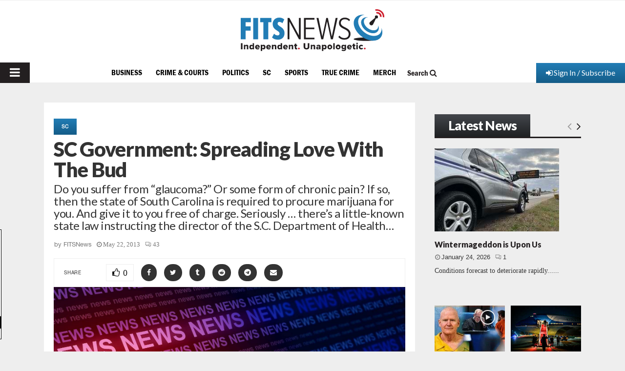

--- FILE ---
content_type: text/html; charset=UTF-8
request_url: https://www.fitsnews.com/2013/05/22/sc-government-spreading-love-with-the-bud/
body_size: 43336
content:
<!DOCTYPE html>
<html lang="en-US" prefix="og: https://ogp.me/ns#">
<head><!-- child -->
	<meta charset="UTF-8">
	<meta http-equiv="Content-Security-Policy" content="upgrade-insecure-requests">
		<meta name="viewport" content="width=device-width, initial-scale=1">
		<link rel="profile" href="http://gmpg.org/xfn/11">
	<meta http-equiv="X-UA-Compatible" content="IE=Edge" />
<!-- Search Engine Optimization by Rank Math PRO - https://rankmath.com/ -->
<title>SC Government: Spreading Love With The Bud - FITSNews</title>
<meta name="description" content="Do you suffer from &quot;glaucoma?&quot; Or some form of chronic pain? If so, then the state of South Carolina is required to procure marijuana for you. And give it to"/>
<meta name="robots" content="follow, index, max-snippet:-1, max-video-preview:-1, max-image-preview:large"/>
<link rel="canonical" href="https://www.fitsnews.com/2013/05/22/sc-government-spreading-love-with-the-bud/" />
<meta property="og:locale" content="en_US" />
<meta property="og:type" content="article" />
<meta property="og:title" content="SC Government: Spreading Love With The Bud - FITSNews" />
<meta property="og:description" content="Do you suffer from &quot;glaucoma?&quot; Or some form of chronic pain? If so, then the state of South Carolina is required to procure marijuana for you. And give it to" />
<meta property="og:url" content="https://www.fitsnews.com/2013/05/22/sc-government-spreading-love-with-the-bud/" />
<meta property="og:site_name" content="FITSNews" />
<meta property="article:publisher" content="https://www.facebook.com/fitsnews/" />
<meta property="article:tag" content="Carroll Campbell" />
<meta property="article:tag" content="Catherine Templeton" />
<meta property="article:tag" content="dick riley" />
<meta property="article:tag" content="Marijuana" />
<meta property="article:tag" content="medical marijuana" />
<meta property="article:tag" content="Todd Rutherford" />
<meta property="article:section" content="SC" />
<meta property="og:updated_time" content="2013-05-22T11:16:33-04:00" />
<meta property="og:image" content="https://www.fitsnews.com/wp-content/uploads/2013/05/marijuana-field.jpg" />
<meta property="og:image:secure_url" content="https://www.fitsnews.com/wp-content/uploads/2013/05/marijuana-field.jpg" />
<meta property="og:image:width" content="1280" />
<meta property="og:image:height" content="756" />
<meta property="og:image:alt" content="SC Government: Spreading Love With The Bud" />
<meta property="og:image:type" content="image/jpeg" />
<meta property="article:published_time" content="2013-05-22T10:55:36-04:00" />
<meta property="article:modified_time" content="2013-05-22T11:16:33-04:00" />
<meta name="twitter:card" content="summary_large_image" />
<meta name="twitter:title" content="SC Government: Spreading Love With The Bud - FITSNews" />
<meta name="twitter:description" content="Do you suffer from &quot;glaucoma?&quot; Or some form of chronic pain? If so, then the state of South Carolina is required to procure marijuana for you. And give it to" />
<meta name="twitter:site" content="@fitsnews" />
<meta name="twitter:creator" content="@fitsnews" />
<meta name="twitter:image" content="https://www.fitsnews.com/wp-content/uploads/2013/05/marijuana-field.jpg" />
<meta name="twitter:label1" content="Written by" />
<meta name="twitter:data1" content="FITSNews" />
<meta name="twitter:label2" content="Time to read" />
<meta name="twitter:data2" content="2 minutes" />
<script type="application/ld+json" class="rank-math-schema-pro">{"@context":"https://schema.org","@graph":[{"@type":"Place","@id":"https://www.fitsnews.com/#place","address":{"@type":"PostalAddress","addressLocality":"Columbia","addressRegion":"South Carolina"}},{"@type":["NewsMediaOrganization","Organization"],"@id":"https://www.fitsnews.com/#organization","name":"FITSNews.com","url":"https://www.fitsnews.com","sameAs":["https://www.facebook.com/fitsnews/","https://twitter.com/fitsnews"],"address":{"@type":"PostalAddress","addressLocality":"Columbia","addressRegion":"South Carolina"},"logo":{"@type":"ImageObject","@id":"https://www.fitsnews.com/#logo","url":"https://www.fitsnews.com/wp-content/uploads/2022/12/fn-horizontal-cmyk.svg","contentUrl":"https://www.fitsnews.com/wp-content/uploads/2022/12/fn-horizontal-cmyk.svg","caption":"FITSNews","inLanguage":"en-US","width":"294","height":"86"},"location":{"@id":"https://www.fitsnews.com/#place"}},{"@type":"WebSite","@id":"https://www.fitsnews.com/#website","url":"https://www.fitsnews.com","name":"FITSNews","alternateName":"FITSNews.com","publisher":{"@id":"https://www.fitsnews.com/#organization"},"inLanguage":"en-US"},{"@type":"ImageObject","@id":"https://www.fitsnews.com/wp-content/uploads/2013/05/marijuana-field.jpg","url":"https://www.fitsnews.com/wp-content/uploads/2013/05/marijuana-field.jpg","width":"1280","height":"756","inLanguage":"en-US"},{"@type":"BreadcrumbList","@id":"https://www.fitsnews.com/2013/05/22/sc-government-spreading-love-with-the-bud/#breadcrumb","itemListElement":[{"@type":"ListItem","position":"1","item":{"@id":"https://www.fitsnews.com","name":"Home"}},{"@type":"ListItem","position":"2","item":{"@id":"https://www.fitsnews.com/2013/05/22/sc-government-spreading-love-with-the-bud/","name":"SC Government: Spreading Love With The Bud"}}]},{"@type":"WebPage","@id":"https://www.fitsnews.com/2013/05/22/sc-government-spreading-love-with-the-bud/#webpage","url":"https://www.fitsnews.com/2013/05/22/sc-government-spreading-love-with-the-bud/","name":"SC Government: Spreading Love With The Bud - FITSNews","datePublished":"2013-05-22T10:55:36-04:00","dateModified":"2013-05-22T11:16:33-04:00","isPartOf":{"@id":"https://www.fitsnews.com/#website"},"primaryImageOfPage":{"@id":"https://www.fitsnews.com/wp-content/uploads/2013/05/marijuana-field.jpg"},"inLanguage":"en-US","breadcrumb":{"@id":"https://www.fitsnews.com/2013/05/22/sc-government-spreading-love-with-the-bud/#breadcrumb"}},{"@type":"Person","@id":"https://www.fitsnews.com/author/fitsnews/","name":"FITSNews","url":"https://www.fitsnews.com/author/fitsnews/","image":{"@type":"ImageObject","@id":"https://secure.gravatar.com/avatar/5bb64c6d6ad04a8dc64157ca879c3550?s=96&amp;d=mm&amp;r=r","url":"https://secure.gravatar.com/avatar/5bb64c6d6ad04a8dc64157ca879c3550?s=96&amp;d=mm&amp;r=r","caption":"FITSNews","inLanguage":"en-US"},"sameAs":["https://www.fitsnews.com"],"worksFor":{"@id":"https://www.fitsnews.com/#organization"}},{"@type":"NewsArticle","headline":"SC Government: Spreading Love With The Bud - FITSNews","datePublished":"2013-05-22T10:55:36-04:00","dateModified":"2013-05-22T11:16:33-04:00","author":{"@id":"https://www.fitsnews.com/author/fitsnews/","name":"FITSNews"},"publisher":{"@id":"https://www.fitsnews.com/#organization"},"description":"Do you suffer from &quot;glaucoma?&quot; Or some form of chronic pain? If so, then the state of South Carolina is required to procure marijuana for you. And give it to","copyrightYear":"2013","copyrightHolder":{"@id":"https://www.fitsnews.com/#organization"},"name":"SC Government: Spreading Love With The Bud - FITSNews","@id":"https://www.fitsnews.com/2013/05/22/sc-government-spreading-love-with-the-bud/#richSnippet","isPartOf":{"@id":"https://www.fitsnews.com/2013/05/22/sc-government-spreading-love-with-the-bud/#webpage"},"image":{"@id":"https://www.fitsnews.com/wp-content/uploads/2013/05/marijuana-field.jpg"},"inLanguage":"en-US","mainEntityOfPage":{"@id":"https://www.fitsnews.com/2013/05/22/sc-government-spreading-love-with-the-bud/#webpage"}}]}</script>
<!-- /Rank Math WordPress SEO plugin -->

<link rel='dns-prefetch' href='//www.googletagmanager.com' />
<link rel='dns-prefetch' href='//js.stripe.com' />
<link rel='dns-prefetch' href='//fonts.googleapis.com' />
<link rel='dns-prefetch' href='//ajax.googleapis.com' />
<link rel="alternate" type="application/rss+xml" title="FITSNews &raquo; Feed" href="https://www.fitsnews.com/feed/" />
<link rel="alternate" type="application/rss+xml" title="FITSNews &raquo; Comments Feed" href="https://www.fitsnews.com/comments/feed/" />
<link rel="alternate" type="application/rss+xml" title="FITSNews &raquo; SC Government: Spreading Love With The Bud Comments Feed" href="https://www.fitsnews.com/2013/05/22/sc-government-spreading-love-with-the-bud/feed/" />
		<!-- This site uses the Google Analytics by MonsterInsights plugin v9.11.1 - Using Analytics tracking - https://www.monsterinsights.com/ -->
							<!-- No tracking code set -->
				<!-- / Google Analytics by MonsterInsights -->
		<script type="text/javascript">
window._wpemojiSettings = {"baseUrl":"https:\/\/s.w.org\/images\/core\/emoji\/14.0.0\/72x72\/","ext":".png","svgUrl":"https:\/\/s.w.org\/images\/core\/emoji\/14.0.0\/svg\/","svgExt":".svg","source":{"concatemoji":"https:\/\/www.fitsnews.com\/wp-includes\/js\/wp-emoji-release.min.js?ver=6.2.8"}};
/*! This file is auto-generated */
!function(e,a,t){var n,r,o,i=a.createElement("canvas"),p=i.getContext&&i.getContext("2d");function s(e,t){p.clearRect(0,0,i.width,i.height),p.fillText(e,0,0);e=i.toDataURL();return p.clearRect(0,0,i.width,i.height),p.fillText(t,0,0),e===i.toDataURL()}function c(e){var t=a.createElement("script");t.src=e,t.defer=t.type="text/javascript",a.getElementsByTagName("head")[0].appendChild(t)}for(o=Array("flag","emoji"),t.supports={everything:!0,everythingExceptFlag:!0},r=0;r<o.length;r++)t.supports[o[r]]=function(e){if(p&&p.fillText)switch(p.textBaseline="top",p.font="600 32px Arial",e){case"flag":return s("\ud83c\udff3\ufe0f\u200d\u26a7\ufe0f","\ud83c\udff3\ufe0f\u200b\u26a7\ufe0f")?!1:!s("\ud83c\uddfa\ud83c\uddf3","\ud83c\uddfa\u200b\ud83c\uddf3")&&!s("\ud83c\udff4\udb40\udc67\udb40\udc62\udb40\udc65\udb40\udc6e\udb40\udc67\udb40\udc7f","\ud83c\udff4\u200b\udb40\udc67\u200b\udb40\udc62\u200b\udb40\udc65\u200b\udb40\udc6e\u200b\udb40\udc67\u200b\udb40\udc7f");case"emoji":return!s("\ud83e\udef1\ud83c\udffb\u200d\ud83e\udef2\ud83c\udfff","\ud83e\udef1\ud83c\udffb\u200b\ud83e\udef2\ud83c\udfff")}return!1}(o[r]),t.supports.everything=t.supports.everything&&t.supports[o[r]],"flag"!==o[r]&&(t.supports.everythingExceptFlag=t.supports.everythingExceptFlag&&t.supports[o[r]]);t.supports.everythingExceptFlag=t.supports.everythingExceptFlag&&!t.supports.flag,t.DOMReady=!1,t.readyCallback=function(){t.DOMReady=!0},t.supports.everything||(n=function(){t.readyCallback()},a.addEventListener?(a.addEventListener("DOMContentLoaded",n,!1),e.addEventListener("load",n,!1)):(e.attachEvent("onload",n),a.attachEvent("onreadystatechange",function(){"complete"===a.readyState&&t.readyCallback()})),(e=t.source||{}).concatemoji?c(e.concatemoji):e.wpemoji&&e.twemoji&&(c(e.twemoji),c(e.wpemoji)))}(window,document,window._wpemojiSettings);
</script>
<!-- fitsnews.com is managing ads with Advanced Ads – https://wpadvancedads.com/ --><script id="advads-ready">
			window.advanced_ads_ready=function(e,a){a=a||"complete";var d=function(e){return"interactive"===a?"loading"!==e:"complete"===e};d(document.readyState)?e():document.addEventListener("readystatechange",(function(a){d(a.target.readyState)&&e()}),{once:"interactive"===a})},window.advanced_ads_ready_queue=window.advanced_ads_ready_queue||[];		</script>
				<script>
			document.addEventListener( 'aagam_empty_slot', function ( ev ) {
				const div = document.getElementById( ev.detail );
				if ( ! div ) {
					return;
				}
				const prefix = 'advads-', wrapper = div.closest( '[id^="' + prefix + '"]' );
				if ( ! wrapper ) {
					return;
				}
				if ( wrapper.classList.contains( prefix + 'sticky' ) || wrapper.classList.contains( prefix + 'layer' ) ) {
					return;
				}
				wrapper.style.display = 'none';
			} );
		</script>
		<style type="text/css">
img.wp-smiley,
img.emoji {
	display: inline !important;
	border: none !important;
	box-shadow: none !important;
	height: 1em !important;
	width: 1em !important;
	margin: 0 0.07em !important;
	vertical-align: -0.1em !important;
	background: none !important;
	padding: 0 !important;
}
</style>
	<link rel='stylesheet' id='wp-block-library-css' href='https://www.fitsnews.com/wp-includes/css/dist/block-library/style.min.css?ver=6.2.8' type='text/css' media='all' />
<style id='wp-block-library-theme-inline-css' type='text/css'>
.wp-block-audio figcaption{color:#555;font-size:13px;text-align:center}.is-dark-theme .wp-block-audio figcaption{color:hsla(0,0%,100%,.65)}.wp-block-audio{margin:0 0 1em}.wp-block-code{border:1px solid #ccc;border-radius:4px;font-family:Menlo,Consolas,monaco,monospace;padding:.8em 1em}.wp-block-embed figcaption{color:#555;font-size:13px;text-align:center}.is-dark-theme .wp-block-embed figcaption{color:hsla(0,0%,100%,.65)}.wp-block-embed{margin:0 0 1em}.blocks-gallery-caption{color:#555;font-size:13px;text-align:center}.is-dark-theme .blocks-gallery-caption{color:hsla(0,0%,100%,.65)}.wp-block-image figcaption{color:#555;font-size:13px;text-align:center}.is-dark-theme .wp-block-image figcaption{color:hsla(0,0%,100%,.65)}.wp-block-image{margin:0 0 1em}.wp-block-pullquote{border-bottom:4px solid;border-top:4px solid;color:currentColor;margin-bottom:1.75em}.wp-block-pullquote cite,.wp-block-pullquote footer,.wp-block-pullquote__citation{color:currentColor;font-size:.8125em;font-style:normal;text-transform:uppercase}.wp-block-quote{border-left:.25em solid;margin:0 0 1.75em;padding-left:1em}.wp-block-quote cite,.wp-block-quote footer{color:currentColor;font-size:.8125em;font-style:normal;position:relative}.wp-block-quote.has-text-align-right{border-left:none;border-right:.25em solid;padding-left:0;padding-right:1em}.wp-block-quote.has-text-align-center{border:none;padding-left:0}.wp-block-quote.is-large,.wp-block-quote.is-style-large,.wp-block-quote.is-style-plain{border:none}.wp-block-search .wp-block-search__label{font-weight:700}.wp-block-search__button{border:1px solid #ccc;padding:.375em .625em}:where(.wp-block-group.has-background){padding:1.25em 2.375em}.wp-block-separator.has-css-opacity{opacity:.4}.wp-block-separator{border:none;border-bottom:2px solid;margin-left:auto;margin-right:auto}.wp-block-separator.has-alpha-channel-opacity{opacity:1}.wp-block-separator:not(.is-style-wide):not(.is-style-dots){width:100px}.wp-block-separator.has-background:not(.is-style-dots){border-bottom:none;height:1px}.wp-block-separator.has-background:not(.is-style-wide):not(.is-style-dots){height:2px}.wp-block-table{margin:0 0 1em}.wp-block-table td,.wp-block-table th{word-break:normal}.wp-block-table figcaption{color:#555;font-size:13px;text-align:center}.is-dark-theme .wp-block-table figcaption{color:hsla(0,0%,100%,.65)}.wp-block-video figcaption{color:#555;font-size:13px;text-align:center}.is-dark-theme .wp-block-video figcaption{color:hsla(0,0%,100%,.65)}.wp-block-video{margin:0 0 1em}.wp-block-template-part.has-background{margin-bottom:0;margin-top:0;padding:1.25em 2.375em}
</style>
<style id='safe-svg-svg-icon-style-inline-css' type='text/css'>
.safe-svg-cover{text-align:center}.safe-svg-cover .safe-svg-inside{display:inline-block;max-width:100%}.safe-svg-cover svg{height:100%;max-height:100%;max-width:100%;width:100%}

</style>
<link rel='stylesheet' id='persistent-login-manage-sessions-style-css' href='https://www.fitsnews.com/wp-content/plugins/wp-persistent-login-premium//blocks/manage-sessions/style.css?ver=1.0.1' type='text/css' media='all' />
<style id='rank-math-toc-block-style-inline-css' type='text/css'>
.wp-block-rank-math-toc-block nav ol{counter-reset:item}.wp-block-rank-math-toc-block nav ol li{display:block}.wp-block-rank-math-toc-block nav ol li:before{content:counters(item, ".") ". ";counter-increment:item}

</style>
<link rel='stylesheet' id='classic-theme-styles-css' href='https://www.fitsnews.com/wp-includes/css/classic-themes.min.css?ver=6.2.8' type='text/css' media='all' />
<style id='global-styles-inline-css' type='text/css'>
body{--wp--preset--color--black: #000000;--wp--preset--color--cyan-bluish-gray: #abb8c3;--wp--preset--color--white: #ffffff;--wp--preset--color--pale-pink: #f78da7;--wp--preset--color--vivid-red: #cf2e2e;--wp--preset--color--luminous-vivid-orange: #ff6900;--wp--preset--color--luminous-vivid-amber: #fcb900;--wp--preset--color--light-green-cyan: #7bdcb5;--wp--preset--color--vivid-green-cyan: #00d084;--wp--preset--color--pale-cyan-blue: #8ed1fc;--wp--preset--color--vivid-cyan-blue: #0693e3;--wp--preset--color--vivid-purple: #9b51e0;--wp--preset--color--gamecocks: #700000;--wp--preset--gradient--vivid-cyan-blue-to-vivid-purple: linear-gradient(135deg,rgba(6,147,227,1) 0%,rgb(155,81,224) 100%);--wp--preset--gradient--light-green-cyan-to-vivid-green-cyan: linear-gradient(135deg,rgb(122,220,180) 0%,rgb(0,208,130) 100%);--wp--preset--gradient--luminous-vivid-amber-to-luminous-vivid-orange: linear-gradient(135deg,rgba(252,185,0,1) 0%,rgba(255,105,0,1) 100%);--wp--preset--gradient--luminous-vivid-orange-to-vivid-red: linear-gradient(135deg,rgba(255,105,0,1) 0%,rgb(207,46,46) 100%);--wp--preset--gradient--very-light-gray-to-cyan-bluish-gray: linear-gradient(135deg,rgb(238,238,238) 0%,rgb(169,184,195) 100%);--wp--preset--gradient--cool-to-warm-spectrum: linear-gradient(135deg,rgb(74,234,220) 0%,rgb(151,120,209) 20%,rgb(207,42,186) 40%,rgb(238,44,130) 60%,rgb(251,105,98) 80%,rgb(254,248,76) 100%);--wp--preset--gradient--blush-light-purple: linear-gradient(135deg,rgb(255,206,236) 0%,rgb(152,150,240) 100%);--wp--preset--gradient--blush-bordeaux: linear-gradient(135deg,rgb(254,205,165) 0%,rgb(254,45,45) 50%,rgb(107,0,62) 100%);--wp--preset--gradient--luminous-dusk: linear-gradient(135deg,rgb(255,203,112) 0%,rgb(199,81,192) 50%,rgb(65,88,208) 100%);--wp--preset--gradient--pale-ocean: linear-gradient(135deg,rgb(255,245,203) 0%,rgb(182,227,212) 50%,rgb(51,167,181) 100%);--wp--preset--gradient--electric-grass: linear-gradient(135deg,rgb(202,248,128) 0%,rgb(113,206,126) 100%);--wp--preset--gradient--midnight: linear-gradient(135deg,rgb(2,3,129) 0%,rgb(40,116,252) 100%);--wp--preset--duotone--dark-grayscale: url('#wp-duotone-dark-grayscale');--wp--preset--duotone--grayscale: url('#wp-duotone-grayscale');--wp--preset--duotone--purple-yellow: url('#wp-duotone-purple-yellow');--wp--preset--duotone--blue-red: url('#wp-duotone-blue-red');--wp--preset--duotone--midnight: url('#wp-duotone-midnight');--wp--preset--duotone--magenta-yellow: url('#wp-duotone-magenta-yellow');--wp--preset--duotone--purple-green: url('#wp-duotone-purple-green');--wp--preset--duotone--blue-orange: url('#wp-duotone-blue-orange');--wp--preset--font-size--small: 14px;--wp--preset--font-size--medium: 20px;--wp--preset--font-size--large: 32px;--wp--preset--font-size--x-large: 42px;--wp--preset--font-size--normal: 16px;--wp--preset--font-size--huge: 42px;--wp--preset--spacing--20: 0.44rem;--wp--preset--spacing--30: 0.67rem;--wp--preset--spacing--40: 1rem;--wp--preset--spacing--50: 1.5rem;--wp--preset--spacing--60: 2.25rem;--wp--preset--spacing--70: 3.38rem;--wp--preset--spacing--80: 5.06rem;--wp--preset--shadow--natural: 6px 6px 9px rgba(0, 0, 0, 0.2);--wp--preset--shadow--deep: 12px 12px 50px rgba(0, 0, 0, 0.4);--wp--preset--shadow--sharp: 6px 6px 0px rgba(0, 0, 0, 0.2);--wp--preset--shadow--outlined: 6px 6px 0px -3px rgba(255, 255, 255, 1), 6px 6px rgba(0, 0, 0, 1);--wp--preset--shadow--crisp: 6px 6px 0px rgba(0, 0, 0, 1);}:where(.is-layout-flex){gap: 0.5em;}body .is-layout-flow > .alignleft{float: left;margin-inline-start: 0;margin-inline-end: 2em;}body .is-layout-flow > .alignright{float: right;margin-inline-start: 2em;margin-inline-end: 0;}body .is-layout-flow > .aligncenter{margin-left: auto !important;margin-right: auto !important;}body .is-layout-constrained > .alignleft{float: left;margin-inline-start: 0;margin-inline-end: 2em;}body .is-layout-constrained > .alignright{float: right;margin-inline-start: 2em;margin-inline-end: 0;}body .is-layout-constrained > .aligncenter{margin-left: auto !important;margin-right: auto !important;}body .is-layout-constrained > :where(:not(.alignleft):not(.alignright):not(.alignfull)){max-width: var(--wp--style--global--content-size);margin-left: auto !important;margin-right: auto !important;}body .is-layout-constrained > .alignwide{max-width: var(--wp--style--global--wide-size);}body .is-layout-flex{display: flex;}body .is-layout-flex{flex-wrap: wrap;align-items: center;}body .is-layout-flex > *{margin: 0;}:where(.wp-block-columns.is-layout-flex){gap: 2em;}.has-black-color{color: var(--wp--preset--color--black) !important;}.has-cyan-bluish-gray-color{color: var(--wp--preset--color--cyan-bluish-gray) !important;}.has-white-color{color: var(--wp--preset--color--white) !important;}.has-pale-pink-color{color: var(--wp--preset--color--pale-pink) !important;}.has-vivid-red-color{color: var(--wp--preset--color--vivid-red) !important;}.has-luminous-vivid-orange-color{color: var(--wp--preset--color--luminous-vivid-orange) !important;}.has-luminous-vivid-amber-color{color: var(--wp--preset--color--luminous-vivid-amber) !important;}.has-light-green-cyan-color{color: var(--wp--preset--color--light-green-cyan) !important;}.has-vivid-green-cyan-color{color: var(--wp--preset--color--vivid-green-cyan) !important;}.has-pale-cyan-blue-color{color: var(--wp--preset--color--pale-cyan-blue) !important;}.has-vivid-cyan-blue-color{color: var(--wp--preset--color--vivid-cyan-blue) !important;}.has-vivid-purple-color{color: var(--wp--preset--color--vivid-purple) !important;}.has-gamecocks-color{color: var(--wp--preset--color--gamecocks) !important;}.has-black-background-color{background-color: var(--wp--preset--color--black) !important;}.has-cyan-bluish-gray-background-color{background-color: var(--wp--preset--color--cyan-bluish-gray) !important;}.has-white-background-color{background-color: var(--wp--preset--color--white) !important;}.has-pale-pink-background-color{background-color: var(--wp--preset--color--pale-pink) !important;}.has-vivid-red-background-color{background-color: var(--wp--preset--color--vivid-red) !important;}.has-luminous-vivid-orange-background-color{background-color: var(--wp--preset--color--luminous-vivid-orange) !important;}.has-luminous-vivid-amber-background-color{background-color: var(--wp--preset--color--luminous-vivid-amber) !important;}.has-light-green-cyan-background-color{background-color: var(--wp--preset--color--light-green-cyan) !important;}.has-vivid-green-cyan-background-color{background-color: var(--wp--preset--color--vivid-green-cyan) !important;}.has-pale-cyan-blue-background-color{background-color: var(--wp--preset--color--pale-cyan-blue) !important;}.has-vivid-cyan-blue-background-color{background-color: var(--wp--preset--color--vivid-cyan-blue) !important;}.has-vivid-purple-background-color{background-color: var(--wp--preset--color--vivid-purple) !important;}.has-gamecocks-background-color{background-color: var(--wp--preset--color--gamecocks) !important;}.has-black-border-color{border-color: var(--wp--preset--color--black) !important;}.has-cyan-bluish-gray-border-color{border-color: var(--wp--preset--color--cyan-bluish-gray) !important;}.has-white-border-color{border-color: var(--wp--preset--color--white) !important;}.has-pale-pink-border-color{border-color: var(--wp--preset--color--pale-pink) !important;}.has-vivid-red-border-color{border-color: var(--wp--preset--color--vivid-red) !important;}.has-luminous-vivid-orange-border-color{border-color: var(--wp--preset--color--luminous-vivid-orange) !important;}.has-luminous-vivid-amber-border-color{border-color: var(--wp--preset--color--luminous-vivid-amber) !important;}.has-light-green-cyan-border-color{border-color: var(--wp--preset--color--light-green-cyan) !important;}.has-vivid-green-cyan-border-color{border-color: var(--wp--preset--color--vivid-green-cyan) !important;}.has-pale-cyan-blue-border-color{border-color: var(--wp--preset--color--pale-cyan-blue) !important;}.has-vivid-cyan-blue-border-color{border-color: var(--wp--preset--color--vivid-cyan-blue) !important;}.has-vivid-purple-border-color{border-color: var(--wp--preset--color--vivid-purple) !important;}.has-gamecocks-border-color{border-color: var(--wp--preset--color--gamecocks) !important;}.has-vivid-cyan-blue-to-vivid-purple-gradient-background{background: var(--wp--preset--gradient--vivid-cyan-blue-to-vivid-purple) !important;}.has-light-green-cyan-to-vivid-green-cyan-gradient-background{background: var(--wp--preset--gradient--light-green-cyan-to-vivid-green-cyan) !important;}.has-luminous-vivid-amber-to-luminous-vivid-orange-gradient-background{background: var(--wp--preset--gradient--luminous-vivid-amber-to-luminous-vivid-orange) !important;}.has-luminous-vivid-orange-to-vivid-red-gradient-background{background: var(--wp--preset--gradient--luminous-vivid-orange-to-vivid-red) !important;}.has-very-light-gray-to-cyan-bluish-gray-gradient-background{background: var(--wp--preset--gradient--very-light-gray-to-cyan-bluish-gray) !important;}.has-cool-to-warm-spectrum-gradient-background{background: var(--wp--preset--gradient--cool-to-warm-spectrum) !important;}.has-blush-light-purple-gradient-background{background: var(--wp--preset--gradient--blush-light-purple) !important;}.has-blush-bordeaux-gradient-background{background: var(--wp--preset--gradient--blush-bordeaux) !important;}.has-luminous-dusk-gradient-background{background: var(--wp--preset--gradient--luminous-dusk) !important;}.has-pale-ocean-gradient-background{background: var(--wp--preset--gradient--pale-ocean) !important;}.has-electric-grass-gradient-background{background: var(--wp--preset--gradient--electric-grass) !important;}.has-midnight-gradient-background{background: var(--wp--preset--gradient--midnight) !important;}.has-small-font-size{font-size: var(--wp--preset--font-size--small) !important;}.has-medium-font-size{font-size: var(--wp--preset--font-size--medium) !important;}.has-large-font-size{font-size: var(--wp--preset--font-size--large) !important;}.has-x-large-font-size{font-size: var(--wp--preset--font-size--x-large) !important;}
.wp-block-navigation a:where(:not(.wp-element-button)){color: inherit;}
:where(.wp-block-columns.is-layout-flex){gap: 2em;}
.wp-block-pullquote{font-size: 1.5em;line-height: 1.6;}
</style>
<link rel='stylesheet' id='pencisc-css' href='https://www.fitsnews.com/wp-content/plugins/penci-framework/assets/css/single-shortcode.css?ver=6.2.8' type='text/css' media='all' />
<link rel='stylesheet' id='penci-oswald-css' href='//fonts.googleapis.com/css?family=Oswald%3A400&#038;ver=6.2.8' type='text/css' media='all' />
<link rel='stylesheet' id='wpos-slick-style-css' href='https://www.fitsnews.com/wp-content/plugins/wp-slick-slider-and-image-carousel/assets/css/slick.css?ver=3.7' type='text/css' media='all' />
<link rel='stylesheet' id='wpsisac-public-style-css' href='https://www.fitsnews.com/wp-content/plugins/wp-slick-slider-and-image-carousel/assets/css/wpsisac-public.css?ver=3.7' type='text/css' media='all' />
<link rel='stylesheet' id='dashicons-css' href='https://www.fitsnews.com/wp-includes/css/dashicons.min.css?ver=6.2.8' type='text/css' media='all' />
<link rel='stylesheet' id='weblator_polling-plugin-styles-css' href='https://www.fitsnews.com/wp-content/plugins/poll-plugin/public/assets/css/public.css?ver=1.7.4' type='text/css' media='all' />
<link rel='stylesheet' id='weblator_polling-fa-css' href='https://www.fitsnews.com/wp-content/plugins/poll-plugin/public/assets/css/font-awesome.min.css?ver=1.7.4' type='text/css' media='all' />
<link rel='stylesheet' id='issuem-leaky-paywall-css' href='https://www.fitsnews.com/wp-content/plugins/leaky-paywall//css/issuem-leaky-paywall.css?ver=4.21.2' type='text/css' media='all' />
<link rel='stylesheet' id='jquery-style-css' href='//ajax.googleapis.com/ajax/libs/jqueryui/1.11.2/themes/smoothness/jquery-ui.css?ver=3.1.8' type='text/css' media='all' />
<link rel='stylesheet' id='lp-gift-style-css' href='https://www.fitsnews.com/wp-content/plugins/leaky-paywall-gift-subscriptions//css/lp-gift.css?ver=3.1.8' type='text/css' media='all' />
<link rel='stylesheet' id='leaky-paywall-article-countdown-nag-css' href='https://www.fitsnews.com/wp-content/plugins/leaky-paywall-article-countdown-nag/css/article-countdown-nag.css?ver=3.8.4' type='text/css' media='all' />
<link rel='stylesheet' id='leaky-paywall-invoices-style-css' href='https://www.fitsnews.com/wp-content/plugins/leaky-paywall-invoices/includes/css/style.css?ver=6.2.8' type='text/css' media='all' />
<link rel='stylesheet' id='leaky-paywall-coupons-css-css' href='https://www.fitsnews.com/wp-content/plugins/leaky-paywall-coupons//css/leaky-paywall-coupons.css?ver=2.2.1' type='text/css' media='all' />
<link rel='stylesheet' id='parent-style-css' href='https://www.fitsnews.com/wp-content/themes/pennews/style.css?ver=6.2.8' type='text/css' media='all' />
<link rel='stylesheet' id='penci-styles-child-css' href='https://www.fitsnews.com/wp-content/themes/pennews-child/style.css?ver=1716330178' type='text/css' media='all' />
<link rel='stylesheet' id='my_custom_style-css' href='https://www.fitsnews.com/wp-content/themes/pennews-child/custom-css/audioplayer.css?ver=1671622538' type='text/css' media='all' />
<link rel='stylesheet' id='my_custom_style_1-css' href='https://www.fitsnews.com/wp-content/themes/pennews-child/custom-css/custom-style.css?ver=1689800386' type='text/css' media='all' />
<link rel='stylesheet' id='penci-font-awesome-css' href='https://www.fitsnews.com/wp-content/themes/pennews/css/font-awesome.min.css?ver=4.5.2' type='text/css' media='all' />
<link rel='stylesheet' id='penci-review-css' href='https://www.fitsnews.com/wp-content/themes/pennews/css/review.css?ver=6.6.5' type='text/css' media='all' />
<link rel='stylesheet' id='hurrytimer-css' href='https://www.fitsnews.com/wp-content/uploads/hurrytimer/css/f2639cac7cbb6e7f.css?ver=6.2.8' type='text/css' media='all' />
<link rel='stylesheet' id='__EPYT__style-css' href='https://www.fitsnews.com/wp-content/plugins/youtube-embed-plus/styles/ytprefs.min.css?ver=14.2.1.2' type='text/css' media='all' />
<style id='__EPYT__style-inline-css' type='text/css'>

                .epyt-gallery-thumb {
                        width: 33.333%;
                }
                
</style>
<script type='text/javascript' src='https://www.fitsnews.com/wp-content/plugins/google-analytics-premium/assets/js/frontend-gtag.min.js?ver=9.11.1' id='monsterinsights-frontend-script-js'></script>
<script data-cfasync="false" data-wpfc-render="false" type="text/javascript" id='monsterinsights-frontend-script-js-extra'>/* <![CDATA[ */
var monsterinsights_frontend = {"js_events_tracking":"true","download_extensions":"doc,pdf,ppt,zip,xls,docx,pptx,xlsx","inbound_paths":"[]","home_url":"https:\/\/www.fitsnews.com","hash_tracking":"true","v4_id":""};/* ]]> */
</script>
<script type='text/javascript' src='https://www.fitsnews.com/wp-includes/js/jquery/jquery.min.js?ver=3.6.4' id='jquery-core-js'></script>
<script type='text/javascript' src='https://www.fitsnews.com/wp-includes/js/jquery/jquery-migrate.min.js?ver=3.4.0' id='jquery-migrate-js'></script>
<script type='text/javascript' src='https://www.fitsnews.com/wp-content/plugins/poll-plugin/public/assets/js/vendors/excanvas.js?ver=1.7.4' id='weblator_polling-canvas-js'></script>
<script type='text/javascript' id='advanced-ads-advanced-js-js-extra'>
/* <![CDATA[ */
var advads_options = {"blog_id":"1","privacy":{"enabled":false,"state":"not_needed"}};
/* ]]> */
</script>
<script type='text/javascript' src='https://www.fitsnews.com/wp-content/plugins/advanced-ads/public/assets/js/advanced.min.js?ver=1.52.3' id='advanced-ads-advanced-js-js'></script>
<script type='text/javascript' src='https://www.fitsnews.com/wp-content/plugins/leaky-paywall-registration-redirect/js/leaky-paywall-registration-redirect.js?ver=1.3.2' id='lp_registration_redirect-js'></script>
<script type='text/javascript' id='leaky-paywall-article-countdown-nag-js-extra'>
/* <![CDATA[ */
var lp_acn = {"ajaxurl":"https:\/\/www.fitsnews.com\/wp-admin\/admin-ajax.php"};
/* ]]> */
</script>
<script type='text/javascript' src='https://www.fitsnews.com/wp-content/plugins/leaky-paywall-article-countdown-nag/js/article-countdown-nag.js?ver=3.8.4' id='leaky-paywall-article-countdown-nag-js'></script>
<script type='text/javascript' id='my-custom-scrip-js-extra'>
/* <![CDATA[ */
var myAjax = {"ajaxurl":"https:\/\/www.fitsnews.com\/wp-admin\/admin-ajax.php"};
/* ]]> */
</script>
<script type='text/javascript' src='https://www.fitsnews.com/wp-content/themes/pennews-child/custom-js/custom-script.js?ver=1744325217' id='my-custom-scrip-js'></script>

<!-- Google tag (gtag.js) snippet added by Site Kit -->
<!-- Google Analytics snippet added by Site Kit -->
<script type='text/javascript' src='https://www.googletagmanager.com/gtag/js?id=G-SFFTJ344P0' id='google_gtagjs-js' async></script>
<script type='text/javascript' id='google_gtagjs-js-after'>
window.dataLayer = window.dataLayer || [];function gtag(){dataLayer.push(arguments);}
gtag("set","linker",{"domains":["www.fitsnews.com"]});
gtag("js", new Date());
gtag("set", "developer_id.dZTNiMT", true);
gtag("config", "G-SFFTJ344P0");
</script>
<script type='text/javascript' id='__ytprefs__-js-extra'>
/* <![CDATA[ */
var _EPYT_ = {"ajaxurl":"https:\/\/www.fitsnews.com\/wp-admin\/admin-ajax.php","security":"5930524f0a","gallery_scrolloffset":"20","eppathtoscripts":"https:\/\/www.fitsnews.com\/wp-content\/plugins\/youtube-embed-plus\/scripts\/","eppath":"https:\/\/www.fitsnews.com\/wp-content\/plugins\/youtube-embed-plus\/","epresponsiveselector":"[\"iframe.__youtube_prefs_widget__\"]","epdovol":"1","version":"14.2.1.2","evselector":"iframe.__youtube_prefs__[src], iframe[src*=\"youtube.com\/embed\/\"], iframe[src*=\"youtube-nocookie.com\/embed\/\"]","ajax_compat":"","maxres_facade":"eager","ytapi_load":"light","pause_others":"","stopMobileBuffer":"1","facade_mode":"","not_live_on_channel":"","vi_active":"","vi_js_posttypes":[]};
/* ]]> */
</script>
<script type='text/javascript' src='https://www.fitsnews.com/wp-content/plugins/youtube-embed-plus/scripts/ytprefs.min.js?ver=14.2.1.2' id='__ytprefs__-js'></script>
<script type='text/javascript' src='https://js.stripe.com/v3/?ver=4.21.2' id='stripe-js'></script>
<link rel="EditURI" type="application/rsd+xml" title="RSD" href="https://www.fitsnews.com/xmlrpc.php?rsd" />
<link rel="wlwmanifest" type="application/wlwmanifest+xml" href="https://www.fitsnews.com/wp-includes/wlwmanifest.xml" />
<meta name="generator" content="WordPress 6.2.8" />
<link rel='shortlink' href='https://www.fitsnews.com/?p=115593' />
<link rel="alternate" type="application/json+oembed" href="https://www.fitsnews.com/wp-json/oembed/1.0/embed?url=https%3A%2F%2Fwww.fitsnews.com%2F2013%2F05%2F22%2Fsc-government-spreading-love-with-the-bud%2F" />
<link rel="alternate" type="text/xml+oembed" href="https://www.fitsnews.com/wp-json/oembed/1.0/embed?url=https%3A%2F%2Fwww.fitsnews.com%2F2013%2F05%2F22%2Fsc-government-spreading-love-with-the-bud%2F&#038;format=xml" />
<meta name="cdp-version" content="1.4.6" />        <script>
           document.addEventListener('DOMContentLoaded', _ => document.querySelectorAll('body p, body p *').forEach(e => {
            e.innerHTML = e.innerHTML.replaceAll("‘s","’s").replaceAll("‘ ","’ ").replaceAll("‘.","’.").replaceAll("‘,","’,").replaceAll("‘&nbsp;","’&nbsp;").replaceAll("‘</","’</")
         }));
        </script>
    
    <style>
        .fn-subscription-code-msg {
            padding: 15px 25px;
            margin: 15px 0;
            border-radius: 20px;
            background-color: rgba(1, 107, 131, 1);
            color: white;
            font-size: 1.3em !important;
        }
    </style>

    <script>
        document.addEventListener('DOMContentLoaded', _ => {
            testForParamAndPresent();
        })

        function testForParamAndPresent() {
            const urlParams = new URLSearchParams(window.location.search);
            const myParam = urlParams.get('dmsg');
            let myCC = urlParams.get('fncc');

            if (myParam == '1') {
                const targ = document.querySelector('.leaky-paywall-subscription-details-wrapper');
                if (!targ) return;
                if (myCC) {
                    myCC = myCC.toUpperCase();
                    document.querySelector('.lp-coupon-input[name="lp-coupon"]').value = myCC;
                    //   document.querySelector('form[name=lp-coupon-form]').submit();
                    targ.innerHTML += `
                    <div class="fn-subscription-code-msg">
                   Click the  <strong>'Apply' button</strong> below to get your <strong>discount!</strong>
                    </div>
                    `;
                } else {
                    targ.innerHTML += `
                <div class="fn-subscription-code-msg">
                    <strong>Get your discount!</strong> Type or paste in the <strong>Coupon Code</strong> text box below and click "Apply" - you will see the discount applied to your subscription.
                </div>
                `;
                }
            }
        }
    </script>

        <script>
		let fields = `<input type="hidden" id="nonce" name="nonce" value="b77af6598b" /><input type="hidden" name="_wp_http_referer" value="/2013/05/22/sc-government-spreading-love-with-the-bud/" />` ;
		let theForm = `form#gform_13` ;
           document.addEventListener('DOMContentLoaded', _ => document.querySelector(theForm).insertAdjacentHTML('afterbegin', fields));
        </script>
    
<script>
  jQuery(document).ready(function($) {
    // block out the Obejct Cache Pro plugin
    $("[data-slug='object-cache-pro-update']").css({'opacity': .2}).prepend("<div class='alert alert-danger'>DO NOT UPDATE</div>")


     // remove stylesheet
     let h = $("#penci-style-css").attr('href');
       if (h && h.indexOf('/pennews-child/') != -1) {
         $("#penci-style-css").remove()
      }



      // for reassigning the profile link
      //if ($("body.wp-admin").length>0) { return; }
      let prof_tag = `<li id="wp-admin-user-subscription"><a class="ab-item" href="/fitsnews-user-profile/">Your Subscription</a></li>`;
      $("li#wp-admin-bar-user-info").after(prof_tag);
      $("li#wp-admin-bar-my-account a").eq(0).attr('href', `/fitsnews-user-profile/`) // for both




    // for pre-choosing gravity form select menu based on entry URL
    let form_exists = jQuery('.contact-fitsnews-form').length > 0;
    if (form_exists) {
        const uparams = new Proxy(new URLSearchParams(window.location.search), {
            get: (searchParams, prop) => searchParams.get(prop),
        });
        if (uparams && uparams.type != '') {
            // extract the value
            let w = uparams.type.split(" ").map(m => m.substr(0, 1).toUpperCase() + m.substr(1)).join(" ");
          //  console.log('val',w)
            // see if it exists
            let field_exists = 0 != jQuery('#input_5_3 option[value="' + w + '"]').length;
          //  console.log('field_exists',field_exists, '#input_5_3 option[value="' + w + '"]')

            // hard-set the form
            if (field_exists) {
                jQuery('#input_5_3').val(w).css('visibility', 'hidden');
                jQuery('#input_5_3').parent().prepend(jQuery(`<strong>${w}</strong>`))
            }
        }
    }



    // Drop Cap on first letter of article
    $('span.penci-dropcap-regular').parent().addClass('new-drop-cap');
    $('span.penci-dropcap-bold').parent().addClass('new-drop-cap');

 })

</script>
    <meta name="generator" content="Site Kit by Google 1.170.0" /><script>
var portfolioDataJs = portfolioDataJs || [];
var penciBlocksArray=[];
var PENCILOCALCACHE = {};
		(function () {
				"use strict";
		
				PENCILOCALCACHE = {
					data: {},
					remove: function ( ajaxFilterItem ) {
						delete PENCILOCALCACHE.data[ajaxFilterItem];
					},
					exist: function ( ajaxFilterItem ) {
						return PENCILOCALCACHE.data.hasOwnProperty( ajaxFilterItem ) && PENCILOCALCACHE.data[ajaxFilterItem] !== null;
					},
					get: function ( ajaxFilterItem ) {
						return PENCILOCALCACHE.data[ajaxFilterItem];
					},
					set: function ( ajaxFilterItem, cachedData ) {
						PENCILOCALCACHE.remove( ajaxFilterItem );
						PENCILOCALCACHE.data[ajaxFilterItem] = cachedData;
					}
				};
			}
		)();function penciBlock() {
		    this.atts_json = '';
		    this.content = '';
		}</script>
		<style type="text/css">
																																													
					</style>
		<link href="https://trinitymedia.ai/" rel="preconnect" crossorigin="anonymous" />
<link href="https://vd.trinitymedia.ai/" rel="preconnect" crossorigin="anonymous" />
<link rel="stylesheet" href="https://www.fitsnews.com/wp-content/plugins/poll-plugin/public/assets/css/notie.css"><link rel="pingback" href="https://www.fitsnews.com/xmlrpc.php"><script type="application/ld+json">{
    "@context": "http:\/\/schema.org\/",
    "@type": "organization",
    "@id": "#organization",
    "logo": {
        "@type": "ImageObject",
        "url": "https:\/\/www.fitsnews.com\/wp-content\/uploads\/2022\/12\/fn-horizontal-cmyk.svg"
    },
    "url": "https:\/\/www.fitsnews.com\/",
    "name": "FITSNews",
    "description": "Politics, Sports and Pop Culture"
}</script><script type="application/ld+json">{
    "@context": "http:\/\/schema.org\/",
    "@type": "WebSite",
    "name": "FITSNews",
    "alternateName": "Politics, Sports and Pop Culture",
    "url": "https:\/\/www.fitsnews.com\/"
}</script><script type="application/ld+json">{
    "@context": "http:\/\/schema.org\/",
    "@type": "WPSideBar",
    "name": "Sidebar Right",
    "alternateName": "Add widgets here to display them on blog and single",
    "url": "https:\/\/www.fitsnews.com\/2013\/05\/22\/sc-government-spreading-love-with-the-bud"
}</script><script type="application/ld+json">{
    "@context": "http:\/\/schema.org\/",
    "@type": "WPSideBar",
    "name": "Sidebar Left",
    "alternateName": "Add widgets here to display them on page",
    "url": "https:\/\/www.fitsnews.com\/2013\/05\/22\/sc-government-spreading-love-with-the-bud"
}</script><script type="application/ld+json">{
    "@context": "http:\/\/schema.org\/",
    "@type": "WPSideBar",
    "name": "Right Sidebar Custom",
    "alternateName": "",
    "url": "https:\/\/www.fitsnews.com\/2013\/05\/22\/sc-government-spreading-love-with-the-bud"
}</script><script type="application/ld+json">{
    "@context": "http:\/\/schema.org\/",
    "@type": "WPSideBar",
    "name": "Sidebar Right with Latest News",
    "alternateName": "",
    "url": "https:\/\/www.fitsnews.com\/2013\/05\/22\/sc-government-spreading-love-with-the-bud"
}</script><script type="application/ld+json">{
    "@context": "http:\/\/schema.org\/",
    "@type": "WPSideBar",
    "name": "Latest-News-Cheer",
    "alternateName": "",
    "url": "https:\/\/www.fitsnews.com\/2013\/05\/22\/sc-government-spreading-love-with-the-bud"
}</script><script type="application/ld+json">{
    "@context": "http:\/\/schema.org\/",
    "@type": "WPSideBar",
    "name": "Podcasts-Default-Sidebar (Latest News)",
    "alternateName": "",
    "url": "https:\/\/www.fitsnews.com\/2013\/05\/22\/sc-government-spreading-love-with-the-bud"
}</script><script type="application/ld+json">{
    "@context": "http:\/\/schema.org\/",
    "@type": "BlogPosting",
    "headline": "SC Government: Spreading Love With The Bud",
    "description": "Do you suffer from &#8220;glaucoma?&#8221; Or some form of chronic pain? If so, then the state of South Carolina is required to procure marijuana for you. And give it to you free of charge. Seriously &#8230; there&#8217;s a little-known state law instructing the director of the S.C. Department of Health...",
    "datePublished": "2013-05-22",
    "datemodified": "2013-05-22",
    "mainEntityOfPage": "https:\/\/www.fitsnews.com\/2013\/05\/22\/sc-government-spreading-love-with-the-bud\/",
    "image": {
        "@type": "ImageObject",
        "url": "https:\/\/www.fitsnews.com\/wp-content\/uploads\/2013\/05\/marijuana-field.jpg",
        "width": 1280,
        "height": 756
    },
    "publisher": {
        "@type": "Organization",
        "name": "FITSNews",
        "logo": {
            "@type": "ImageObject",
            "url": "https:\/\/www.fitsnews.com\/wp-content\/uploads\/2022\/12\/fn-horizontal-cmyk.svg"
        }
    },
    "author": {
        "@type": "Person",
        "@id": "#person-FITSNews",
        "name": "FITSNews"
    }
}</script><meta property="fb:app_id" content="348280475330978">
<!-- Google AdSense meta tags added by Site Kit -->
<meta name="google-adsense-platform-account" content="ca-host-pub-2644536267352236">
<meta name="google-adsense-platform-domain" content="sitekit.withgoogle.com">
<!-- End Google AdSense meta tags added by Site Kit -->
<meta name="generator" content="Powered by WPBakery Page Builder - drag and drop page builder for WordPress."/>
<style type="text/css" id="custom-background-css">
body.custom-background { background-color: #eeeeee; }
</style>
	
<!-- Google Tag Manager snippet added by Site Kit -->
<script type="text/javascript">
			( function( w, d, s, l, i ) {
				w[l] = w[l] || [];
				w[l].push( {'gtm.start': new Date().getTime(), event: 'gtm.js'} );
				var f = d.getElementsByTagName( s )[0],
					j = d.createElement( s ), dl = l != 'dataLayer' ? '&l=' + l : '';
				j.async = true;
				j.src = 'https://www.googletagmanager.com/gtm.js?id=' + i + dl;
				f.parentNode.insertBefore( j, f );
			} )( window, document, 'script', 'dataLayer', 'GTM-WDX7RMJN' );
			
</script>

<!-- End Google Tag Manager snippet added by Site Kit -->
<link rel="icon" href="https://www.fitsnews.com/wp-content/uploads/2022/12/cropped-fits-favicon-min-32x32.jpg" sizes="32x32" />
<link rel="icon" href="https://www.fitsnews.com/wp-content/uploads/2022/12/cropped-fits-favicon-min-192x192.jpg" sizes="192x192" />
<link rel="apple-touch-icon" href="https://www.fitsnews.com/wp-content/uploads/2022/12/cropped-fits-favicon-min-180x180.jpg" />
<meta name="msapplication-TileImage" content="https://www.fitsnews.com/wp-content/uploads/2022/12/cropped-fits-favicon-min-270x270.jpg" />
		<style type="text/css" id="wp-custom-css">
			@media(max-width:768px) {
	.widget-area {
    padding: 0 20px;
	}
}



body div#gform_fields_11 input[type="text"],
body div#gform_fields_11 select,
body div#gform_fields_11 

.textarea {
    background-color: #FFF;
		color: #000;
}



.ftlp_modal h2.modal__title{
	font-size:24px;
	font-weight:normal;
	
}
#modal-accept-terms-content{
		margin-top:.5em;

}

.top-page-ad{
	
}

body .ad-holder .wpb_content_element{
	margin-bottom:0 !important;
}

.top-page-ad{
	margin-top:15px;
	margin-bottom:25px;
}

.modal__subtitle_wrapper{
	font-style:italic;
}

.modal__terms_wrapper{
	border-top:1px solid #eee;
}
.ftlp_modal li,
.modal__accepting_wrapper{
    font-family: Georgia,Times,Times New Roman,serif !important;
    font-size: 18px !important;
    line-height: 25px !important;
}

.ftlp_modal .wpb_wrapper h2{
	display:none;
}

.ftlp_modal .wpb_text_column {
	padding-top:0px;
}


@media screen and (max-width: 1240px) and (min-width: 960px){
.two-sidebar .site-main .penci-content-main,.sidebar-right .site-main .penci-content-main,.penci-vc_two-sidebar .penci-content-main,.penci-vc_sidebar-right .penci-content-main,
.two-sidebar .site-main .penci-wide-content,.sidebar-right .site-main .penci-wide-content,.penci-vc_two-sidebar .penci-wide-content,.penci-vc_sidebar-right .penci-wide-content,
    .penci-container-width-1170.penci-vc_sidebar-left .penci-content-main,.penci-container-width-1080.penci-vc_sidebar-left .penci-content-main,
    .penci-container-1170.penci-vc_two-sidebar .penci-content-main,.penci-container-width-1080.penci-vc_two-sidebar .penci-content-main,
.sidebar-left .site-main .penci-container,.sidebar-left .site-main .penci-container-fluid,.penci-vc_sidebar-left .penci-container,.penci-vc_sidebar-left .penci-container-fluid,
    .sidebar-left .site-main .penci-container__content,.penci-vc_sidebar-left .penci-container__content,
    .sidebar-left .site-main.single .penci-content-post,.sidebar-left .site-main .penci-wide-content .theiaStickySidebar,.penci-vc_sidebar-left.single .penci-content-post,.penci-vc_sidebar-left .penci-wide-content .theiaStickySidebar,
    .sidebar-left .site-main .widget-area,.penci-vc_sidebar-left .widget-area,
    .sidebar-left .site-main .penci-wide-content,.penci-vc_sidebar-left .penci-wide-content,
    .sidebar-left .site-main .penci-content-main,.penci-vc_sidebar-left .penci-content-main,.sidebar-right .site-main .penci-content-main,.penci-vc_sidebar-right .penci-content-main,
    .sidebar-left .site-main .penci-container__content, .sidebar-right .site-main .penci-container__content, .two-sidebar .site-main .penci-wide-content, .penci-vc_two-sidebar .penci-wide-content{
    width:100% !important;
    max-width:100% !important;
}
}

/* to fix centering of tweet embeds */
.aligncenter {
	text-align:center;
}
.aligncenter .wp-block-embed__wrapper{
	display:inline-block;
	margin:0 auto;
}

body.home #first-banner.home-top-ad-container{
	padding-top:40px !important;
}

.sponsored-in-content-ad{
	margin:25px 0;
}
		</style>
		<noscript><style> .wpb_animate_when_almost_visible { opacity: 1; }</style></noscript>	<style>
		a.custom-button.pencisc-button {
			background: transparent;
			color: #D3347B;
			border: 2px solid #D3347B;
			line-height: 36px;
			padding: 0 20px;
			font-size: 14px;
			font-weight: bold;
		}
		a.custom-button.pencisc-button:hover {
			background: #D3347B;
			color: #fff;
			border: 2px solid #D3347B;
		}
		a.custom-button.pencisc-button.pencisc-small {
			line-height: 28px;
			font-size: 12px;
		}
		a.custom-button.pencisc-button.pencisc-large {
			line-height: 46px;
			font-size: 18px;
		}
	</style>
    <link rel="stylesheet" href="https://use.typekit.net/hnw2sxx.css">

<!-- Convesio Tracking Page Load Script -->

<script>
  (function () {
    // Create a script tag for loading the library
    var script = document.createElement("script");

    // Initialize the Web-SDK at the onLoad event of the script tag above so it will be called when the library is loaded.
    script.onload = () => {
      window.GrafanaFaroWebSdk.initializeFaro({
        // Mandatory, the URL of the Grafana Cloud collector with embedded application key.
        url: 'https://faro-collector-prod-us-east-0.grafana.net/collect/c831a0bd6719490eb625e3007c0170b2',

        // Mandatory, the identification label(s) of your application
        app: {
          name: 'FitsNews',
          version: "1.0.0",
        },
        
      });
    };

    // Set the source of the script tag to the CDN
    script.src =
      "https://unpkg.com/@grafana/faro-web-sdk@^1.4.0/dist/bundle/faro-web-sdk.iife.js";

    // Append the script tag to the head of the HTML page
    document.head.appendChild(script);
  })();
</script>	
	
<!-- END Convesio Tracking Page Load Script -->
	
</head>

<body class="post-template-default single single-post postid-115593 single-format-standard custom-background wp-custom-logo group-blog header-sticky penci_enable_ajaxsearch penci_sticky_content_sidebar sidebar-right penci-single-style-1 wpb-js-composer js-comp-ver-6.13.0 vc_responsive aa-prefix-advads-">
<div id="mvp-site-wall" class="left relative"><div id="mvp-leader-wrap" style="height:0;"></div></div>
<div id="page" class="site">
	<div class="penci-topbar clearfix style-2">
	<div class="penci-topbar_container penci-container-fullwidth">

					<div class="penci-topbar__left">
							</div>
			<div class="penci-topbar__right">
				<div class="topbar_item topbar__menu topbar__logout_login"><ul class="topbar__login">
			<li class="menu-item login login-popup"><a href="#login-form"><i class="fa fa-sign-in"></i>Sign In / Subscribe</a></li>
		</ul></div>			<div id="penci-popup-login" class="penci-popup-login-register penci-popup-login">
			<div class="penci-login-container">
				<h4 class="title">Login</h4>
				<div class="penci-login">
					<form name="loginform" id="loginform" action="https://www.fitsnews.com/wp-login.php" method="post"><p class="login-username">
				<label for="penci_login">Username or email</label>
				<input type="text" name="log" id="penci_login" autocomplete="username" class="input" value="" size="20" />
			</p><p class="login-password">
				<label for="penci_pass">Password</label>
				<input type="password" name="pwd" id="penci_pass" autocomplete="current-password" spellcheck="false" class="input" value="" size="20" />
			</p><p class="login-remember"><label><input name="rememberme" type="checkbox" id="rememberme" value="forever" /> Keep me signed in until I sign out</label></p><p class="login-submit">
				<input type="submit" name="wp-submit" id="wp-submit" class="button button-primary" value="Login to your account" />
				<input type="hidden" name="redirect_to" value="https://www.fitsnews.com" />
			</p></form>					<a class="penci-lostpassword" href="https://www.fitsnews.com/wp-login.php?action=lostpassword">Forgot your password?</a>
				</div>
								<a class="close-popup form" href="#">X</a>
				<div class="penci-loader-effect penci-loading-animation-9"> <div class="penci-loading-circle"> <div class="penci-loading-circle1 penci-loading-circle-inner"></div> <div class="penci-loading-circle2 penci-loading-circle-inner"></div> <div class="penci-loading-circle3 penci-loading-circle-inner"></div> <div class="penci-loading-circle4 penci-loading-circle-inner"></div> <div class="penci-loading-circle5 penci-loading-circle-inner"></div> <div class="penci-loading-circle6 penci-loading-circle-inner"></div> <div class="penci-loading-circle7 penci-loading-circle-inner"></div> <div class="penci-loading-circle8 penci-loading-circle-inner"></div> <div class="penci-loading-circle9 penci-loading-circle-inner"></div> <div class="penci-loading-circle10 penci-loading-circle-inner"></div> <div class="penci-loading-circle11 penci-loading-circle-inner"></div> <div class="penci-loading-circle12 penci-loading-circle-inner"></div> </div> </div>			</div>
		</div>
		<div id="penci-popup-register" class="penci-popup-login-register penci-popup-register">
			<div class="penci-login-container">
				<h4 class="title">Register</h4>
				<div class="penci-login">
					<form name="form" id="registration" action="https://www.fitsnews.com/wp-login.php?action=register" method="post" novalidate="novalidate">
						<input type="hidden" name="_wpnonce" value="baf4aff4a5">
						<div class="first-last">
							<div class="register-input">
								<input class="penci_first_name" name="penci_first_name" type="text" placeholder="First Name"/>
							</div>
							<div class="register-input">
								<input class="penci_last_name" name="penci_last_name" type="text" placeholder="Last Name"/>
							</div>
						</div>
						<div class="register-input">
							<input class="penci_user_name" name="penci_user_name" type="text" placeholder="Username"/>
						</div>
						<div class="register-input">
							<input class="penci_user_email" name="penci_user_email" type="email" placeholder="Email address"/>
						</div>
						<div class="register-input">
							<input class="penci_user_pass" name="penci_user_pass" type="password" placeholder="Password"/>
						</div>
						<div class="register-input">
							<input class="penci_user_pass_confirm" name="penci_user_pass_confirm" type="password" placeholder="Confirm Password"/>
						</div>
												<div class="register-input">
							<input type="submit" name="penci_submit" class="button" value="Sign up new account"/>
						</div>
						<div class="register-input login login-popup">
							Have an account?<a href="#login">Login here</a>
						</div>
						<a class="close-popup form" href="#">X</a>
					</form>
				</div>
				<div class="penci-loader-effect penci-loading-animation-9"> <div class="penci-loading-circle"> <div class="penci-loading-circle1 penci-loading-circle-inner"></div> <div class="penci-loading-circle2 penci-loading-circle-inner"></div> <div class="penci-loading-circle3 penci-loading-circle-inner"></div> <div class="penci-loading-circle4 penci-loading-circle-inner"></div> <div class="penci-loading-circle5 penci-loading-circle-inner"></div> <div class="penci-loading-circle6 penci-loading-circle-inner"></div> <div class="penci-loading-circle7 penci-loading-circle-inner"></div> <div class="penci-loading-circle8 penci-loading-circle-inner"></div> <div class="penci-loading-circle9 penci-loading-circle-inner"></div> <div class="penci-loading-circle10 penci-loading-circle-inner"></div> <div class="penci-loading-circle11 penci-loading-circle-inner"></div> <div class="penci-loading-circle12 penci-loading-circle-inner"></div> </div> </div>			</div>
		</div>
				</div>
			</div>
</div>
<div class="site-header-wrapper">
	<style>
		#masthead {
			flex-direction: column;
			height: 170px;
		}

		.thing {}

		.hurrytimer-campaign {}

		.hurrytimer-headline p {
			margin-bottom: 0;
			;
		}

		.hurrytimer-headline a {
			color: #227DB5 !important;
		}

		@media (max-width: 768px) {

			/* mobile + tablet styles here */
			.hurrytimer-campaign {
				background:#f5f5f5;
			}

			.hurrytimer-headline span {
				display: block;
				padding-top: 5px;
			}
		}
	</style>
	<div class=" hurrytimer-campaign hurryt-loading hurrytimer-campaign-1638761" data-config="{&quot;id&quot;:1638761,&quot;run_in_background&quot;:false,&quot;sticky&quot;:false,&quot;product_ids&quot;:[],&quot;actions&quot;:[{&quot;id&quot;:2,&quot;redirectUrl&quot;:&quot;&quot;,&quot;message&quot;:&quot;&quot;,&quot;coupon&quot;:&quot;&quot;,&quot;wcStockStatus&quot;:&quot;instock&quot;}],&quot;template&quot;:&quot;&lt;div class=\&quot;hurrytimer-timer-block \&quot;&gt;&lt;div class=\&quot;hurrytimer-timer-digit \&quot;&gt;%D&lt;\/div&gt;&lt;div class=\&quot;hurrytimer-timer-label \&quot; &gt;days&lt;\/div&gt;&lt;\/div&gt;&lt;div class=\&quot; hurrytimer-timer-sep\&quot;&gt;:&lt;\/div&gt;&lt;div class=\&quot;hurrytimer-timer-block \&quot;&gt;&lt;div class=\&quot;hurrytimer-timer-digit \&quot;&gt;%H&lt;\/div&gt;&lt;div class=\&quot;hurrytimer-timer-label \&quot; &gt;hrs&lt;\/div&gt;&lt;\/div&gt;&lt;div class=\&quot; hurrytimer-timer-sep\&quot;&gt;:&lt;\/div&gt;&lt;div class=\&quot;hurrytimer-timer-block \&quot;&gt;&lt;div class=\&quot;hurrytimer-timer-digit \&quot;&gt;%M&lt;\/div&gt;&lt;div class=\&quot;hurrytimer-timer-label \&quot; &gt;mins&lt;\/div&gt;&lt;\/div&gt;&lt;div class=\&quot; hurrytimer-timer-sep\&quot;&gt;:&lt;\/div&gt;&lt;div class=\&quot;hurrytimer-timer-block \&quot;&gt;&lt;div class=\&quot;hurrytimer-timer-digit \&quot;&gt;%S&lt;\/div&gt;&lt;div class=\&quot;hurrytimer-timer-label \&quot; &gt;secs&lt;\/div&gt;&lt;\/div&gt;&quot;,&quot;methods&quot;:[1,2],&quot;mode&quot;:&quot;one_time&quot;,&quot;sticky_bar_hide_timeout&quot;:7,&quot;recurr&quot;:false,&quot;timeToNextRecurrence&quot;:0,&quot;isRegular&quot;:true,&quot;endDate&quot;:1767329940000}" ><div class=" hurrytimer-headline"><p><a href="https://www.fitsnews.com/fitsnews-subscriber-registration/?level_id=11&amp;dmsg=1&amp;fncc=BOGO">Get a TWO year subscription for the price of ONE! Coupon code: BOGO</a></p></div><div class=" hurrytimer-timer"></div></div>	<header id="masthead" class="test site-header site-header__main header--s3" data-height="80" itemscope="itemscope" itemtype="http://schema.org/WPHeader">
		<div class="logo-container" style="text-align:center;">
			
<div class="site-branding">
	
		<h2><a href="https://www.fitsnews.com/" class="custom-logo-link" rel="home"><img width="294" height="86" src="https://www.fitsnews.com/wp-content/uploads/2022/12/fn-horizontal-cmyk.svg" class="custom-logo" alt="FITSNews" decoding="async" loading="lazy" /></a></h2>
				</div><!-- .site-branding -->		</div>

		<div class="m-menu-container" style="text-align:center;">
			<div class="penci-header-mobile" >
	<div class="penci-header-mobile_container">
        <button class="menu-toggle navbar-toggle" aria-expanded="false"><span class="screen-reader-text">Primary Menu</span><i class="fa fa-bars"></i></button>
								<div class="site-branding"><a href="https://www.fitsnews.com/" class="custom-logo-link" rel="home"><img width="294" height="86" src="https://www.fitsnews.com/wp-content/uploads/2022/12/fn-horizontal-cmyk.svg" class="custom-logo" alt="FITSNews" decoding="async" loading="lazy" /></a></div>
									<div class="header__search-mobile header__search" id="top-search-mobile">
				<a class="search-click"><i class="fa fa-search"></i></a>
				<div class="show-search">
					<div class="show-search__content">
						<form method="get" class="search-form" action="https://www.fitsnews.com/">
							<label>
								<span class="screen-reader-text">Search for:</span>
																<input  type="text" id="penci-search-field-mobile" class="search-field penci-search-field-mobile" placeholder="Enter keyword..." value="" name="s" autocomplete="off">
							</label>
							<button type="submit" class="search-submit">
								<i class="fa fa-search"></i>
								<span class="screen-reader-text">Search</span>
							</button>
						</form>
						<div class="penci-ajax-search-results">
							<div class="penci-ajax-search-results-wrapper"></div>
							<div class="penci-loader-effect penci-loading-animation-9"> <div class="penci-loading-circle"> <div class="penci-loading-circle1 penci-loading-circle-inner"></div> <div class="penci-loading-circle2 penci-loading-circle-inner"></div> <div class="penci-loading-circle3 penci-loading-circle-inner"></div> <div class="penci-loading-circle4 penci-loading-circle-inner"></div> <div class="penci-loading-circle5 penci-loading-circle-inner"></div> <div class="penci-loading-circle6 penci-loading-circle-inner"></div> <div class="penci-loading-circle7 penci-loading-circle-inner"></div> <div class="penci-loading-circle8 penci-loading-circle-inner"></div> <div class="penci-loading-circle9 penci-loading-circle-inner"></div> <div class="penci-loading-circle10 penci-loading-circle-inner"></div> <div class="penci-loading-circle11 penci-loading-circle-inner"></div> <div class="penci-loading-circle12 penci-loading-circle-inner"></div> </div> </div>						</div>
					</div>
				</div>
			</div>
			</div>
</div>		</div>
		<div class="penci-container-full header-content__container">

			<nav id="site-navigation" class="main-navigation pencimn-slide_down" itemscope itemtype="http://schema.org/SiteNavigationElement">
	<ul id="menu-top-menu" class="menu"><li id="menu-item-1596615" class="menu-item menu-item-type-taxonomy menu-item-object-category menu-item-1596615"><a href="https://www.fitsnews.com/category/business/" itemprop="url">BUSINESS</a></li>
<li id="menu-item-399379" class="menu-item menu-item-type-taxonomy menu-item-object-category menu-item-399379"><a href="https://www.fitsnews.com/category/crime-and-courts/" itemprop="url">CRIME &amp; COURTS</a></li>
<li id="menu-item-1586274" class="menu-item menu-item-type-taxonomy menu-item-object-category menu-item-1586274"><a href="https://www.fitsnews.com/category/politics/" itemprop="url">POLITICS</a></li>
<li id="menu-item-405207" class="menu-item menu-item-type-taxonomy menu-item-object-category current-post-ancestor current-menu-parent current-post-parent menu-item-405207"><a href="https://www.fitsnews.com/category/sc/" itemprop="url">SC</a></li>
<li id="menu-item-399217" class="menu-item menu-item-type-taxonomy menu-item-object-category menu-item-399217"><a href="https://www.fitsnews.com/category/sports/" itemprop="url">SPORTS</a></li>
<li id="menu-item-1585358" class="menu-item menu-item-type-taxonomy menu-item-object-category menu-item-1585358"><a href="https://www.fitsnews.com/category/true-crime/" itemprop="url">TRUE CRIME</a></li>
<li id="menu-item-1640581" class="menu-item menu-item-type-post_type menu-item-object-page menu-item-1640581"><a href="https://www.fitsnews.com/merch/" itemprop="url">MERCH</a></li>
</ul> 
		<div class="header__search" id="top-search">
		<a class="search-click">Search <i class="fa fa-search"></i></a>
		<div class="show-search">
	<div class="show-search__content">
		<form method="get" class="search-form" action="https://www.fitsnews.com/">
			<label>
				<span class="screen-reader-text">Search for:</span>

								<input id="penci-header-search" type="search" class="search-field" placeholder="Enter keyword..." value="" name="s" autocomplete="off">
			</label>
			<button type="submit" class="search-submit">
				<i class="fa fa-search"></i>
				<span class="screen-reader-text">Search</span>
			</button>
		</form>
		<div class="penci-ajax-search-results">
			<div id="penci-ajax-search-results-wrapper" class="penci-ajax-search-results-wrapper"></div>
		</div>
	</div>
</div>	</div>
<div class="penci-topbar">
	<div class="topbar_item topbar__menu topbar__logout_login"><ul class="topbar__login">
			<li class="menu-item login login-popup"><a href="#login-form"><i class="fa fa-sign-in"></i>Sign In / Subscribe</a></li>
		</ul></div>			<div id="penci-popup-login" class="penci-popup-login-register penci-popup-login">
			<div class="penci-login-container">
				<h4 class="title">Login</h4>
				<div class="penci-login">
					<form name="loginform" id="loginform" action="https://www.fitsnews.com/wp-login.php" method="post"><p class="login-username">
				<label for="penci_login">Username or email</label>
				<input type="text" name="log" id="penci_login" autocomplete="username" class="input" value="" size="20" />
			</p><p class="login-password">
				<label for="penci_pass">Password</label>
				<input type="password" name="pwd" id="penci_pass" autocomplete="current-password" spellcheck="false" class="input" value="" size="20" />
			</p><p class="login-remember"><label><input name="rememberme" type="checkbox" id="rememberme" value="forever" /> Keep me signed in until I sign out</label></p><p class="login-submit">
				<input type="submit" name="wp-submit" id="wp-submit" class="button button-primary" value="Login to your account" />
				<input type="hidden" name="redirect_to" value="https://www.fitsnews.com" />
			</p></form>					<a class="penci-lostpassword" href="https://www.fitsnews.com/wp-login.php?action=lostpassword">Forgot your password?</a>
				</div>
								<a class="close-popup form" href="#">X</a>
				<div class="penci-loader-effect penci-loading-animation-9"> <div class="penci-loading-circle"> <div class="penci-loading-circle1 penci-loading-circle-inner"></div> <div class="penci-loading-circle2 penci-loading-circle-inner"></div> <div class="penci-loading-circle3 penci-loading-circle-inner"></div> <div class="penci-loading-circle4 penci-loading-circle-inner"></div> <div class="penci-loading-circle5 penci-loading-circle-inner"></div> <div class="penci-loading-circle6 penci-loading-circle-inner"></div> <div class="penci-loading-circle7 penci-loading-circle-inner"></div> <div class="penci-loading-circle8 penci-loading-circle-inner"></div> <div class="penci-loading-circle9 penci-loading-circle-inner"></div> <div class="penci-loading-circle10 penci-loading-circle-inner"></div> <div class="penci-loading-circle11 penci-loading-circle-inner"></div> <div class="penci-loading-circle12 penci-loading-circle-inner"></div> </div> </div>			</div>
		</div>
		<div id="penci-popup-register" class="penci-popup-login-register penci-popup-register">
			<div class="penci-login-container">
				<h4 class="title">Register</h4>
				<div class="penci-login">
					<form name="form" id="registration" action="https://www.fitsnews.com/wp-login.php?action=register" method="post" novalidate="novalidate">
						<input type="hidden" name="_wpnonce" value="baf4aff4a5">
						<div class="first-last">
							<div class="register-input">
								<input class="penci_first_name" name="penci_first_name" type="text" placeholder="First Name"/>
							</div>
							<div class="register-input">
								<input class="penci_last_name" name="penci_last_name" type="text" placeholder="Last Name"/>
							</div>
						</div>
						<div class="register-input">
							<input class="penci_user_name" name="penci_user_name" type="text" placeholder="Username"/>
						</div>
						<div class="register-input">
							<input class="penci_user_email" name="penci_user_email" type="email" placeholder="Email address"/>
						</div>
						<div class="register-input">
							<input class="penci_user_pass" name="penci_user_pass" type="password" placeholder="Password"/>
						</div>
						<div class="register-input">
							<input class="penci_user_pass_confirm" name="penci_user_pass_confirm" type="password" placeholder="Confirm Password"/>
						</div>
												<div class="register-input">
							<input type="submit" name="penci_submit" class="button" value="Sign up new account"/>
						</div>
						<div class="register-input login login-popup">
							Have an account?<a href="#login">Login here</a>
						</div>
						<a class="close-popup form" href="#">X</a>
					</form>
				</div>
				<div class="penci-loader-effect penci-loading-animation-9"> <div class="penci-loading-circle"> <div class="penci-loading-circle1 penci-loading-circle-inner"></div> <div class="penci-loading-circle2 penci-loading-circle-inner"></div> <div class="penci-loading-circle3 penci-loading-circle-inner"></div> <div class="penci-loading-circle4 penci-loading-circle-inner"></div> <div class="penci-loading-circle5 penci-loading-circle-inner"></div> <div class="penci-loading-circle6 penci-loading-circle-inner"></div> <div class="penci-loading-circle7 penci-loading-circle-inner"></div> <div class="penci-loading-circle8 penci-loading-circle-inner"></div> <div class="penci-loading-circle9 penci-loading-circle-inner"></div> <div class="penci-loading-circle10 penci-loading-circle-inner"></div> <div class="penci-loading-circle11 penci-loading-circle-inner"></div> <div class="penci-loading-circle12 penci-loading-circle-inner"></div> </div> </div>			</div>
		</div>
	</div> 
</nav><!-- #site-navigation -->
			<div class="header__social-search">
				<div class="header__search" id="top-search">
			<a class="search-click"><i class="fa fa-search"></i></a>
			<div class="show-search">
	<div class="show-search__content">
		<form method="get" class="search-form" action="https://www.fitsnews.com/">
			<label>
				<span class="screen-reader-text">Search for:</span>

								<input id="penci-header-search" type="search" class="search-field" placeholder="Enter keyword..." value="" name="s" autocomplete="off">
			</label>
			<button type="submit" class="search-submit">
				<i class="fa fa-search"></i>
				<span class="screen-reader-text">Search</span>
			</button>
		</form>
		<div class="penci-ajax-search-results">
			<div id="penci-ajax-search-results-wrapper" class="penci-ajax-search-results-wrapper"></div>
		</div>
	</div>
</div>		</div>
	
			<div class="header__social-media">
			<div class="header__content-social-media">

			<a class="social-media-item socail_media__facebook" target="_blank" href="https://www.facebook.com/fitsnews/" title="Facebook" rel="noopener"><span class="socail-media-item__content"><i class="fa fa-facebook"></i><span class="social_title screen-reader-text">Facebook</span></span></a><a class="social-media-item socail_media__twitter" target="_blank" href="https://twitter.com/fitsnews" title="Twitter" rel="noopener"><span class="socail-media-item__content"><i class="fa fa-twitter"></i><span class="social_title screen-reader-text">Twitter</span></span></a><a class="social-media-item socail_media__instagram" target="_blank" href="https://www.instagram.com/fitsnews/?hl=en" title="Instagram" rel="noopener"><span class="socail-media-item__content"><i class="fa fa-instagram"></i><span class="social_title screen-reader-text">Instagram</span></span></a><a class="social-media-item socail_media__youtube" target="_blank" href="https://www.youtube.com/channel/UCPC7aLBzSFHqIz_jDachzQA" title="Youtube" rel="noopener"><span class="socail-media-item__content"><i class="fa fa-youtube-play"></i><span class="social_title screen-reader-text">Youtube</span></span></a><a class="social-media-item socail_media__email_me" target="_blank" href="mailto:support@fitsnews.com" title="Email" rel="noopener"><span class="socail-media-item__content"><i class="fa fa-envelope"></i><span class="social_title screen-reader-text">Email</span></span></a><a class="social-media-item socail_media__tiktok" target="_blank" href="https://www.tiktok.com/@fitsnews" title="Tik tok link" rel="noopener"><span class="socail-media-item__content"><i class="fa fab fa-tiktok"></i></a>						</div>
		</div>
	
</div>

		</div>
	</header><!-- #masthead -->
</div><div class="penci-header-mobile" >
	<div class="penci-header-mobile_container">
        <button class="menu-toggle navbar-toggle" aria-expanded="false"><span class="screen-reader-text">Primary Menu</span><i class="fa fa-bars"></i></button>
								<div class="site-branding"><a href="https://www.fitsnews.com/" class="custom-logo-link" rel="home"><img width="294" height="86" src="https://www.fitsnews.com/wp-content/uploads/2022/12/fn-horizontal-cmyk.svg" class="custom-logo" alt="FITSNews" decoding="async" loading="lazy" /></a></div>
									<div class="header__search-mobile header__search" id="top-search-mobile">
				<a class="search-click"><i class="fa fa-search"></i></a>
				<div class="show-search">
					<div class="show-search__content">
						<form method="get" class="search-form" action="https://www.fitsnews.com/">
							<label>
								<span class="screen-reader-text">Search for:</span>
																<input  type="text" id="penci-search-field-mobile" class="search-field penci-search-field-mobile" placeholder="Enter keyword..." value="" name="s" autocomplete="off">
							</label>
							<button type="submit" class="search-submit">
								<i class="fa fa-search"></i>
								<span class="screen-reader-text">Search</span>
							</button>
						</form>
						<div class="penci-ajax-search-results">
							<div class="penci-ajax-search-results-wrapper"></div>
							<div class="penci-loader-effect penci-loading-animation-9"> <div class="penci-loading-circle"> <div class="penci-loading-circle1 penci-loading-circle-inner"></div> <div class="penci-loading-circle2 penci-loading-circle-inner"></div> <div class="penci-loading-circle3 penci-loading-circle-inner"></div> <div class="penci-loading-circle4 penci-loading-circle-inner"></div> <div class="penci-loading-circle5 penci-loading-circle-inner"></div> <div class="penci-loading-circle6 penci-loading-circle-inner"></div> <div class="penci-loading-circle7 penci-loading-circle-inner"></div> <div class="penci-loading-circle8 penci-loading-circle-inner"></div> <div class="penci-loading-circle9 penci-loading-circle-inner"></div> <div class="penci-loading-circle10 penci-loading-circle-inner"></div> <div class="penci-loading-circle11 penci-loading-circle-inner"></div> <div class="penci-loading-circle12 penci-loading-circle-inner"></div> </div> </div>						</div>
					</div>
				</div>
			</div>
			</div>
</div>	<div id="content" class="site-content">
		<div id="primary" class="content-area">
		<main id="main" class="site-main" >
				<div class="penci-container">
		<div class="penci-container__content penci-con_sb2_sb1">
			<div class="penci-wide-content penci-content-novc penci-sticky-content penci-content-single-inner">
				<div class="theiaStickySidebar">
					<div class="penci-content-post noloaddisqus " data-url="https://www.fitsnews.com/2013/05/22/sc-government-spreading-love-with-the-bud/" data-id="115593" data-title="">
					<div class="penci_breadcrumbs "><ul itemscope itemtype="http://schema.org/BreadcrumbList"><li itemprop="itemListElement" itemscope itemtype="http://schema.org/ListItem"><a class="home" href="https://www.fitsnews.com" itemprop="item"><span itemprop="name">Home</span></a><meta itemprop="position" content="1" /></li><li itemprop="itemListElement" itemscope itemtype="http://schema.org/ListItem"><i class="fa fa-angle-right"></i><a href="https://www.fitsnews.com/category/sc/" itemprop="item"><span itemprop="name">SC</span></a><meta itemprop="position" content="2" /></li><li itemprop="itemListElement" itemscope itemtype="http://schema.org/ListItem"><i class="fa fa-angle-right"></i><a href="https://www.fitsnews.com/2013/05/22/sc-government-spreading-love-with-the-bud/" itemprop="item"><span itemprop="name">SC Government: Spreading Love With The Bud</span></a><meta itemprop="position" content="3" /></li></ul></div>						<article id="post-115593" class="penci-single-artcontent noloaddisqus post-115593 post type-post status-publish format-standard has-post-thumbnail hentry category-sc tag-carroll-campbell tag-catherine-templeton tag-dick-riley tag-marijuana tag-medical-marijuana tag-todd-rutherford penci-post-item">

							<header class="entry-header penci-entry-header penci-title-">
								<div class="penci-entry-categories"><span class="penci-cat-links"><a href="https://www.fitsnews.com/category/sc/">SC</a></span></div><h1 class="entry-title penci-entry-title penci-title-">SC Government: Spreading Love With The Bud</h1><p>Do you suffer from &#8220;glaucoma?&#8221; Or some form of chronic pain? If so, then the state of South Carolina is required to procure marijuana for you. And give it to you free of charge. Seriously &#8230; there&#8217;s a little-known state law instructing the director of the S.C. Department of Health&#8230;</p>

								<div class="entry-meta penci-entry-meta">
									<span class="entry-meta-item penci-byline">by <span class="author vcard"><a class="url fn n" href="https://www.fitsnews.com/author/fitsnews/">FITSNews</a></span></span><span class="entry-meta-item penci-posted-on"><i class="fa fa-clock-o"></i><time class="entry-date published" datetime="2013-05-22T10:55:36-04:00">May 22, 2013</time><time class="updated" datetime="2013-05-22T11:16:33-04:00">May 22, 2013</time></span><span class="entry-meta-item penci-comment-count"><a class="penci_pmeta-link" href="https://www.fitsnews.com/2013/05/22/sc-government-spreading-love-with-the-bud/#comments"><i class="la la-comments"></i>43 </a></span><span class="entry-meta-item penci-post-countview"></span>								</div><!-- .entry-meta -->
								<footer class="penci-entry-footer">
								<div class="penci-source-via-tags-wrap"><span class="tags-links penci-tags-links"><a href="https://www.fitsnews.com/tag/carroll-campbell/" rel="tag">Carroll Campbell</a><a href="https://www.fitsnews.com/tag/catherine-templeton/" rel="tag">Catherine Templeton</a><a href="https://www.fitsnews.com/tag/dick-riley/" rel="tag">dick riley</a><a href="https://www.fitsnews.com/tag/marijuana/" rel="tag">Marijuana</a><a href="https://www.fitsnews.com/tag/medical-marijuana/" rel="tag">medical marijuana</a><a href="https://www.fitsnews.com/tag/todd-rutherford/" rel="tag">Todd Rutherford</a></span></div><span class="penci-social-buttons penci-social-share-footer"><span class="penci-social-share-text">Share</span><a href="#" class="penci-post-like penci_post-meta_item  single-like-button penci-social-item like" data-post_id="115593" title="Like" data-like="Like" data-unlike="Unlike"><i class="fa fa-thumbs-o-up"></i><span class="penci-share-number">0</span></a><a class="penci-social-item facebook" target="_blank" rel="noopener" title="" href="https://www.facebook.com/sharer/sharer.php?u=https%3A%2F%2Fwww.fitsnews.com%2F2013%2F05%2F22%2Fsc-government-spreading-love-with-the-bud%2F"><i class="fa fa-facebook"></i></a><a class="penci-social-item twitter" target="_blank" rel="noopener" title="" href="https://twitter.com/intent/tweet?text=SC%20Government:%20Spreading%20Love%20With%20The%20Bud%20-%20https://www.fitsnews.com/2013/05/22/sc-government-spreading-love-with-the-bud/"><i class="fa fa-twitter"></i></a><a class="penci-social-item tumblr" target="_blank" rel="noopener" title="" href="https://www.tumblr.com/share/link?url=https%3A%2F%2Fwww.fitsnews.com%2F2013%2F05%2F22%2Fsc-government-spreading-love-with-the-bud%2F&#038;name=SC%20Government%3A%20Spreading%20Love%20With%20The%20Bud"><i class="fa fa-tumblr"></i></a><a class="penci-social-item reddit" target="_blank" rel="noopener" title="" href="https://reddit.com/submit?url=https%3A%2F%2Fwww.fitsnews.com%2F2013%2F05%2F22%2Fsc-government-spreading-love-with-the-bud%2F&#038;title=SC%20Government%3A%20Spreading%20Love%20With%20The%20Bud"><i class="fa fa-reddit"></i></a><a class="penci-social-item telegram" target="_blank" rel="noopener" title="" href="https://telegram.me/share/url?url=https%3A%2F%2Fwww.fitsnews.com%2F2013%2F05%2F22%2Fsc-government-spreading-love-with-the-bud%2F&#038;text=SC%20Government%3A%20Spreading%20Love%20With%20The%20Bud"><i class="fa fa-telegram"></i></a><a class="penci-social-item email" target="_blank" rel="noopener" href="mailto:?subject=SC%20Government:%20Spreading%20Love%20With%20The%20Bud&#038;BODY=https://www.fitsnews.com/2013/05/22/sc-government-spreading-love-with-the-bud/"><i class="fa fa-envelope"></i></a></span>							</footer><!-- .entry-footer -->
															</header><!-- .entry-header -->
							<div class="entry-media penci-entry-media"><div class="post-format-meta "><div class="post-image penci-standard-format"><img width="960" height="567" src="https://www.fitsnews.com/wp-content/uploads/2013/05/marijuana-field.jpg" class="attachment-penci-thumb-960-auto size-penci-thumb-960-auto wp-post-image" alt="" decoding="async" loading="lazy" srcset="https://www.fitsnews.com/wp-content/uploads/2013/05/marijuana-field.jpg 1280w, https://www.fitsnews.com/wp-content/uploads/2013/05/marijuana-field-625x370.jpg 625w, https://www.fitsnews.com/wp-content/uploads/2013/05/marijuana-field-768x454.jpg 768w, https://www.fitsnews.com/wp-content/uploads/2013/05/marijuana-field-1024x605.jpg 1024w, https://www.fitsnews.com/wp-content/uploads/2013/05/marijuana-field-60x35.jpg 60w" sizes="(max-width: 960px) 100vw, 960px" /></div></div>	</div><div class="penci-entry-content entry-content">
	<p>Do you suffer from &#8220;glaucoma?&#8221; Or some form of chronic pain? If so, then the state of South Carolina is required to procure marijuana for you. And give it to you free of charge.</p>
<p>Seriously &#8230; there&#8217;s a little-known state law instructing the director of the S.C. Department of Health and Environmental Control (SCDHEC) to &#8220;obtain and distribute&#8221; marijuana to the people of South Carolina in a manner that &#8220;he&#8221; deems appropriate. That gender-specific reference is ironic, obviously, because the current director of SCDHEC &#8211; and potentially the biggest pot dealer from here to Gardenia &#8211; is a &#8220;she,&#8221; <a href="https://www.fitsnews.com/2013/02/10/catherine-templeton-makes-gop-watch-list/">Catherine Templeton</a>.</p>
<p>Anyway &#8230; when a pair of state lawmakers approached us with this tip we figured they were playing a joke.</p>
<p>Then we uncovered this <a href="http://www.scstatehouse.gov/code/t44c053.php" target="_blank" rel="noopener">statutory language &#8230;</a></p>
<p style="padding-left: 30px;"><em>SECTION 44-53-650. (SCDHEC) Director to obtain and distribute marijuana. </em></p>
<p style="padding-left: 30px;"><em>(a) The director shall obtain marijuana through whatever means he deems most appropriate consistent with federal law. </em></p>
<p style="padding-left: 30px;"><em>(b) The director shall cause such analyzed marijuana to be transferred to various locations throughout the State that provide adequate security as set forth in federal and state regulations for the purpose of distributing such marijuana to the certified patient in such manner as is consistent with federal law. The patient shall not be required to pay for such marijuana but the director may charge for ancillary medical services provided by the department to compensate the department for the cost, if any, of securing such marijuana, and providing it to the patient. </em></p>
<p>Wow &#8230;</p>
<p>This &#8220;pot dealing&#8221; law originated in 1980 under Democratic Gov. Dick Riley &#8211; and was amended in 1993 under Republican Gov. Carroll Campbell.</p>
<p>Why do we bring this unknown statutory provision up now? Because according to multiple Democratic sources in the S.C. House of Representatives, S.C. minority leader Todd Rutherford is preparing legislation that would dramatically ramp up the production and distribution of medical marijuana in South Carolina &#8211; using this law as his basis for doing so.</p>
<p>According to these source, Rutherford&#8217;s bill will include government subsidies for South Carolina farmers to grow weed &#8211; as well as establishing system for regulating its distribution and handling any revenues it generates.</p>
<p>Translation? <a href="https://www.fitsnews.com/2013/01/16/sc-government-solidifies-its-gambling-monopoly/">Like gambling</a> &#8230; government wants to impose a monopoly on drug dealing, too.</p>
<p>Naturally, we oppose any unnecessary government intervention in the free market &#8211; especially a portion of the market it is unnecessarily criminalizing. South Carolina should absolutely &#8220;spread love with the bud,&#8221; but that process should not be regulated (and certainly shouldn&#8217;t be controlled) by government.</p>
<p>Incidentally, Templeton wasn&#8217;t immediately available to comment regarding the possibility of her assuming the role of &#8220;Big Worm&#8221; (a.k.a. &#8220;Big Perm&#8221;) in the Palmetto State. Of course that&#8217;s not surprising seeing as our founding editor&#8217;s official inquiry to her office was as follows:<em> &#8220;Madame director, Are you holding?&#8221;</em></p>
<p><iframe loading="lazy" src="http://www.youtube.com/embed/8hBg80CZMJ4?feature=player_detailpage&enablejsapi=1" height="360" width="640" allowfullscreen="" frameborder="0"></iframe></p>
<p><em><span style="color: #ff0000;">UPDATE:</span> Seriously people? Sheesh &#8230; &#8220;Are you holding?&#8221; is colloquial for &#8220;are you in possession of any drugs that I might be able to procure for a mutually agreed upon price?&#8221;</em></p>
<p>***</p>
</div><!-- .entry-content -->

							<footer class="penci-entry-footer">
								<div class="penci-source-via-tags-wrap"><span class="tags-links penci-tags-links"><a href="https://www.fitsnews.com/tag/carroll-campbell/" rel="tag">Carroll Campbell</a><a href="https://www.fitsnews.com/tag/catherine-templeton/" rel="tag">Catherine Templeton</a><a href="https://www.fitsnews.com/tag/dick-riley/" rel="tag">dick riley</a><a href="https://www.fitsnews.com/tag/marijuana/" rel="tag">Marijuana</a><a href="https://www.fitsnews.com/tag/medical-marijuana/" rel="tag">medical marijuana</a><a href="https://www.fitsnews.com/tag/todd-rutherford/" rel="tag">Todd Rutherford</a></span></div><span class="penci-social-buttons penci-social-share-footer"><span class="penci-social-share-text">Share</span><a href="#" class="penci-post-like penci_post-meta_item  single-like-button penci-social-item like" data-post_id="115593" title="Like" data-like="Like" data-unlike="Unlike"><i class="fa fa-thumbs-o-up"></i><span class="penci-share-number">0</span></a><a class="penci-social-item facebook" target="_blank" rel="noopener" title="" href="https://www.facebook.com/sharer/sharer.php?u=https%3A%2F%2Fwww.fitsnews.com%2F2013%2F05%2F22%2Fsc-government-spreading-love-with-the-bud%2F"><i class="fa fa-facebook"></i></a><a class="penci-social-item twitter" target="_blank" rel="noopener" title="" href="https://twitter.com/intent/tweet?text=SC%20Government:%20Spreading%20Love%20With%20The%20Bud%20-%20https://www.fitsnews.com/2013/05/22/sc-government-spreading-love-with-the-bud/"><i class="fa fa-twitter"></i></a><a class="penci-social-item tumblr" target="_blank" rel="noopener" title="" href="https://www.tumblr.com/share/link?url=https%3A%2F%2Fwww.fitsnews.com%2F2013%2F05%2F22%2Fsc-government-spreading-love-with-the-bud%2F&#038;name=SC%20Government%3A%20Spreading%20Love%20With%20The%20Bud"><i class="fa fa-tumblr"></i></a><a class="penci-social-item reddit" target="_blank" rel="noopener" title="" href="https://reddit.com/submit?url=https%3A%2F%2Fwww.fitsnews.com%2F2013%2F05%2F22%2Fsc-government-spreading-love-with-the-bud%2F&#038;title=SC%20Government%3A%20Spreading%20Love%20With%20The%20Bud"><i class="fa fa-reddit"></i></a><a class="penci-social-item telegram" target="_blank" rel="noopener" title="" href="https://telegram.me/share/url?url=https%3A%2F%2Fwww.fitsnews.com%2F2013%2F05%2F22%2Fsc-government-spreading-love-with-the-bud%2F&#038;text=SC%20Government%3A%20Spreading%20Love%20With%20The%20Bud"><i class="fa fa-telegram"></i></a><a class="penci-social-item email" target="_blank" rel="noopener" href="mailto:?subject=SC%20Government:%20Spreading%20Love%20With%20The%20Bud&#038;BODY=https://www.fitsnews.com/2013/05/22/sc-government-spreading-love-with-the-bud/"><i class="fa fa-envelope"></i></a></span>							</footer><!-- .entry-footer -->
						</article>
							<div class="penci-post-pagination">
					<div class="prev-post">
									<div class="prev-post-inner penci_mobj__body">
						<div class="prev-post-title">
							<span><i class="fa fa-angle-left"></i>previous post</span>
						</div>
						<div class="pagi-text">
							<h5 class="prev-title"><a href="https://www.fitsnews.com/2013/05/22/lazenby-about-that-school-choice-story/">Lazenby: About That School Choice Story</a></h5>
						</div>
					</div>
				
			</div>
		
					<div class="next-post ">
									<div class="next-post-inner">
						<div class="prev-post-title next-post-title">
							<span>next post<i class="fa fa-angle-right"></i></span>
						</div>
						<div class="pagi-text">
							<h5 class="next-title"><a href="https://www.fitsnews.com/2013/05/22/sc-vets-up-to-no-good/">SC Vets Up To No Good</a></h5>
						</div>
					</div>
							</div>
			</div>
<div class="penci-post-related"><div class="post-title-box"><h4 class="post-box-title">Related posts</h4></div><div class="post-related_content"><div  class="item-related penci-imgtype-landscape post-1646416 post type-post status-publish format-standard has-post-thumbnail hentry category-sc tag-history tag-mark-powell tag-palmetto-past-present tag-ppp tag-side tag-snowstorm tag-winter-weather penci-post-item"><a class="related-thumb penci-image-holder penci-image_has_icon penci-lazy"  data-src="https://www.fitsnews.com/wp-content/uploads/2026/01/gettyimages-182490954-480x320.jpg" href="https://www.fitsnews.com/2026/01/23/palmetto-past-present-remembering-the-big-snow-of-73/"></a><div class="penci-entry-categories">SC</div><h4 class="entry-title"><a href="https://www.fitsnews.com/2026/01/23/palmetto-past-present-remembering-the-big-snow-of-73/">Palmetto Past &#038; Present: Remembering the Big Snow of &#8217;73</a></h4><div class="penci_post-meta"><span class="entry-meta-item penci-byline">by <span class="author vcard"><a class="url fn n penci_pmeta-link" href="https://www.fitsnews.com/author/markfitsnews-com/">Mark Powell</a></span></span></div><div class="penci-schema-markup"><span class="author vcard"><a class="url fn n" href="https://www.fitsnews.com/author/markfitsnews-com/">Mark Powell</a></span><time class="entry-date published" datetime="2026-01-23T21:13:01-05:00">January 23, 2026</time><time class="updated" datetime="2026-01-23T21:59:58-05:00">January 23, 2026</time></div></div><div  class="item-related penci-imgtype-landscape post-1646398 post type-post status-publish format-standard has-post-thumbnail hentry category-sc tag-dcso tag-dorchester-county-sheriffs-office tag-side penci-post-item"><a class="related-thumb penci-image-holder penci-image_has_icon penci-lazy"  data-src="https://www.fitsnews.com/wp-content/uploads/2026/01/dorchester-fire-480x320.jpg" href="https://www.fitsnews.com/2026/01/23/interstate-95-tanker-fire-doused/"></a><div class="penci-entry-categories">SC</div><h4 class="entry-title"><a href="https://www.fitsnews.com/2026/01/23/interstate-95-tanker-fire-doused/">Interstate 95: Tanker Fire Doused</a></h4><div class="penci_post-meta"><span class="entry-meta-item penci-byline">by <span class="author vcard"><a class="url fn n penci_pmeta-link" href="https://www.fitsnews.com/author/fitsnews/">FITSNews</a></span></span></div><div class="penci-schema-markup"><span class="author vcard"><a class="url fn n" href="https://www.fitsnews.com/author/fitsnews/">FITSNews</a></span><time class="entry-date published" datetime="2026-01-23T16:47:25-05:00">January 23, 2026</time><time class="updated" datetime="2026-01-23T16:59:50-05:00">January 23, 2026</time></div></div><div  class="item-related penci-imgtype-landscape post-1646070 post type-post status-publish format-standard has-post-thumbnail hentry category-sc tag-doge-sc tag-dogesc tag-ralph-norman tag-rom-reddy tag-s-c-department-of-transportation tag-scdot tag-south-carolina-bridges tag-south-carolina-roads penci-post-item"><a class="related-thumb penci-image-holder penci-image_has_icon penci-lazy"  data-src="https://www.fitsnews.com/wp-content/uploads/2026/01/dot-480x320.jpeg" href="https://www.fitsnews.com/2026/01/21/doge-sc-audit-exposes-overreach-lack-of-accountability-at-scdot/"></a><div class="penci-entry-categories">SC</div><h4 class="entry-title"><a href="https://www.fitsnews.com/2026/01/21/doge-sc-audit-exposes-overreach-lack-of-accountability-at-scdot/">DOGE SC Audit Exposes Overreach, Lack of Accountability at SCDOT</a></h4><div class="penci_post-meta"><span class="entry-meta-item penci-byline">by <span class="author vcard"><a class="url fn n penci_pmeta-link" href="https://www.fitsnews.com/author/will-folks/">Will Folks</a></span></span></div><div class="penci-schema-markup"><span class="author vcard"><a class="url fn n" href="https://www.fitsnews.com/author/will-folks/">Will Folks</a></span><time class="entry-date published" datetime="2026-01-21T08:43:08-05:00">January 21, 2026</time><time class="updated" datetime="2026-01-23T21:00:59-05:00">January 23, 2026</time></div></div></div></div><div id="wordpress-115593-comment" class="active multi-wordpress-comment penci-tab-pane" ><div class="post-comments  post-comments-115593 " id="comments">
	<div class="post-title-box"><h4 class="post-box-title">43 comments</h4></div><div class='comments'>		<div class="comment even thread-even depth-1" id="comment-364691" itemprop="" itemscope="itemscope" itemtype="http://schema.org/UserComments">
		 <meta itemprop="discusses" content="SC Government: Spreading Love With The Bud"/>
         <link itemprop="url" href="#comment-364691">
		<div class="thecomment">
						<div class="author-img">
				<img alt='' src='https://secure.gravatar.com/avatar/9334eea3e9d34f568e16026f8c38d760?s=100&#038;d=mm&#038;r=r' srcset='https://secure.gravatar.com/avatar/9334eea3e9d34f568e16026f8c38d760?s=200&#038;d=mm&#038;r=r 2x' class='avatar avatar-100 photo' height='100' width='100' loading='lazy' decoding='async'/>			</div>
						<div class="comment-text">
				<span class="author"  itemprop="creator" itemtype="http://schema.org/Person"><span itemprop="name">Smirks <!-- user id: 0 --> </span></span>
				<span class="date" datetime="2013-05-22T11:02:00-04:00"title="Wednesday, May 22, 2013, 11:02 am"itemprop="commentTime"><i class="fa fa-clock-o"></i>May 22, 2013 at 11:02 am</span>
								<div class="comment-content" itemprop="commentText"><p>Hey, there&#8217;s a way we can get the feds to raid and investigate our state agencies, just get them to distribute weed.</p>
</div>
				<span class="reply">
						<a rel='nofollow' class='comment-reply-link' href='#comment-364691' data-commentid="364691" data-postid="115593" data-belowelement="comment-364691" data-respondelement="respond" data-replyto="Reply to Smirks" aria-label='Reply to Smirks'>Reply</a>											</span>
			</div>
		</div>
				<div class="comment odd alt depth-2" id="comment-365056" itemprop="" itemscope="itemscope" itemtype="http://schema.org/UserComments">
		 <meta itemprop="discusses" content="SC Government: Spreading Love With The Bud"/>
         <link itemprop="url" href="#comment-365056">
		<div class="thecomment">
						<div class="author-img">
				<img alt='' src='https://secure.gravatar.com/avatar/673bbd35a6c3b225ea90ba398c5c82e9?s=100&#038;d=mm&#038;r=r' srcset='https://secure.gravatar.com/avatar/673bbd35a6c3b225ea90ba398c5c82e9?s=200&#038;d=mm&#038;r=r 2x' class='avatar avatar-100 photo' height='100' width='100' loading='lazy' decoding='async'/>			</div>
						<div class="comment-text">
				<span class="author"  itemprop="creator" itemtype="http://schema.org/Person"><span itemprop="name">Chesterfield County Resident <!-- user id: 0 --> </span></span>
				<span class="date" datetime="2013-05-23T14:27:00-04:00"title="Thursday, May 23, 2013, 2:27 pm"itemprop="commentTime"><i class="fa fa-clock-o"></i>May 23, 2013 at 2:27 pm</span>
								<div class="comment-content" itemprop="commentText"><p>Local LE here in Chesterfield County has been distributing weed (and more) for years now.</p>
</div>
				<span class="reply">
						<a rel='nofollow' class='comment-reply-link' href='#comment-365056' data-commentid="365056" data-postid="115593" data-belowelement="comment-365056" data-respondelement="respond" data-replyto="Reply to Chesterfield County Resident" aria-label='Reply to Chesterfield County Resident'>Reply</a>											</span>
			</div>
		</div>
		</div><!-- #comment-## -->
</div><!-- #comment-## -->
		<div class="comment even thread-odd thread-alt depth-1" id="comment-723052" itemprop="" itemscope="itemscope" itemtype="http://schema.org/UserComments">
		 <meta itemprop="discusses" content="SC Government: Spreading Love With The Bud"/>
         <link itemprop="url" href="#comment-723052">
		<div class="thecomment">
						<div class="author-img">
				<img alt='' src='https://secure.gravatar.com/avatar/9334eea3e9d34f568e16026f8c38d760?s=100&#038;d=mm&#038;r=r' srcset='https://secure.gravatar.com/avatar/9334eea3e9d34f568e16026f8c38d760?s=200&#038;d=mm&#038;r=r 2x' class='avatar avatar-100 photo' height='100' width='100' loading='lazy' decoding='async'/>			</div>
						<div class="comment-text">
				<span class="author"  itemprop="creator" itemtype="http://schema.org/Person"><span itemprop="name">Smirks <!-- user id: 0 --> </span></span>
				<span class="date" datetime="2013-05-22T11:02:00-04:00"title="Wednesday, May 22, 2013, 11:02 am"itemprop="commentTime"><i class="fa fa-clock-o"></i>May 22, 2013 at 11:02 am</span>
								<div class="comment-content" itemprop="commentText"><p>Hey, there&#8217;s a way we can get the feds to raid and investigate our state agencies, just get them to distribute weed.</p>
</div>
				<span class="reply">
						<a rel='nofollow' class='comment-reply-link' href='#comment-723052' data-commentid="723052" data-postid="115593" data-belowelement="comment-723052" data-respondelement="respond" data-replyto="Reply to Smirks" aria-label='Reply to Smirks'>Reply</a>											</span>
			</div>
		</div>
				<div class="comment odd alt depth-2" id="comment-723379" itemprop="" itemscope="itemscope" itemtype="http://schema.org/UserComments">
		 <meta itemprop="discusses" content="SC Government: Spreading Love With The Bud"/>
         <link itemprop="url" href="#comment-723379">
		<div class="thecomment">
						<div class="author-img">
				<img alt='' src='https://secure.gravatar.com/avatar/673bbd35a6c3b225ea90ba398c5c82e9?s=100&#038;d=mm&#038;r=r' srcset='https://secure.gravatar.com/avatar/673bbd35a6c3b225ea90ba398c5c82e9?s=200&#038;d=mm&#038;r=r 2x' class='avatar avatar-100 photo' height='100' width='100' loading='lazy' decoding='async'/>			</div>
						<div class="comment-text">
				<span class="author"  itemprop="creator" itemtype="http://schema.org/Person"><span itemprop="name">Chesterfield County Resident <!-- user id: 0 --> </span></span>
				<span class="date" datetime="2013-05-23T14:27:00-04:00"title="Thursday, May 23, 2013, 2:27 pm"itemprop="commentTime"><i class="fa fa-clock-o"></i>May 23, 2013 at 2:27 pm</span>
								<div class="comment-content" itemprop="commentText"><p>Local LE here in Chesterfield County has been distributing weed (and more) for years now.</p>
</div>
				<span class="reply">
						<a rel='nofollow' class='comment-reply-link' href='#comment-723379' data-commentid="723379" data-postid="115593" data-belowelement="comment-723379" data-respondelement="respond" data-replyto="Reply to Chesterfield County Resident" aria-label='Reply to Chesterfield County Resident'>Reply</a>											</span>
			</div>
		</div>
		</div><!-- #comment-## -->
</div><!-- #comment-## -->
		<div class="comment even thread-even depth-1" id="comment-364692" itemprop="" itemscope="itemscope" itemtype="http://schema.org/UserComments">
		 <meta itemprop="discusses" content="SC Government: Spreading Love With The Bud"/>
         <link itemprop="url" href="#comment-364692">
		<div class="thecomment">
						<div class="author-img">
				<img alt='' src='https://secure.gravatar.com/avatar/332ca9dc9a5ee08de174dcaa2d76850e?s=100&#038;d=mm&#038;r=r' srcset='https://secure.gravatar.com/avatar/332ca9dc9a5ee08de174dcaa2d76850e?s=200&#038;d=mm&#038;r=r 2x' class='avatar avatar-100 photo' height='100' width='100' loading='lazy' decoding='async'/>			</div>
						<div class="comment-text">
				<span class="author"  itemprop="creator" itemtype="http://schema.org/Person"><span itemprop="name">GrandTango <!-- user id: 0 --> </span></span>
				<span class="date" datetime="2013-05-22T11:12:00-04:00"title="Wednesday, May 22, 2013, 11:12 am"itemprop="commentTime"><i class="fa fa-clock-o"></i>May 22, 2013 at 11:12 am</span>
								<div class="comment-content" itemprop="commentText"><p>One thing is Clear: FITS is about as qualified (or talented) to make law as he is to practice journalism. And FITS cannot stand the fact that his qualifications so limit him&#8230;</p>
</div>
				<span class="reply">
						<a rel='nofollow' class='comment-reply-link' href='#comment-364692' data-commentid="364692" data-postid="115593" data-belowelement="comment-364692" data-respondelement="respond" data-replyto="Reply to GrandTango" aria-label='Reply to GrandTango'>Reply</a>											</span>
			</div>
		</div>
				<div class="comment odd alt depth-2" id="comment-364694" itemprop="" itemscope="itemscope" itemtype="http://schema.org/UserComments">
		 <meta itemprop="discusses" content="SC Government: Spreading Love With The Bud"/>
         <link itemprop="url" href="#comment-364694">
		<div class="thecomment">
						<div class="author-img">
				<img alt='' src='https://secure.gravatar.com/avatar/?s=100&#038;d=mm&#038;r=r' srcset='https://secure.gravatar.com/avatar/?s=200&#038;d=mm&#038;r=r 2x' class='avatar avatar-100 photo avatar-default' height='100' width='100' loading='lazy' decoding='async'/>			</div>
						<div class="comment-text">
				<span class="author"  itemprop="creator" itemtype="http://schema.org/Person"><span itemprop="name">Will Folks aka Sic <!-- user id: 0 --> </span></span>
				<span class="date" datetime="2013-05-22T11:18:00-04:00"title="Wednesday, May 22, 2013, 11:18 am"itemprop="commentTime"><i class="fa fa-clock-o"></i>May 22, 2013 at 11:18 am</span>
								<div class="comment-content" itemprop="commentText"><p>GT,</p>
<p>How&#8217;s the West Columbia unemployment line treating you? ;)</p>
</div>
				<span class="reply">
						<a rel='nofollow' class='comment-reply-link' href='#comment-364694' data-commentid="364694" data-postid="115593" data-belowelement="comment-364694" data-respondelement="respond" data-replyto="Reply to Will Folks aka Sic" aria-label='Reply to Will Folks aka Sic'>Reply</a>											</span>
			</div>
		</div>
		</div><!-- #comment-## -->
		<div class="comment even depth-2" id="comment-364700" itemprop="" itemscope="itemscope" itemtype="http://schema.org/UserComments">
		 <meta itemprop="discusses" content="SC Government: Spreading Love With The Bud"/>
         <link itemprop="url" href="#comment-364700">
		<div class="thecomment">
						<div class="author-img">
				<img alt='' src='https://secure.gravatar.com/avatar/9a4d497c933fab450acadbcb364d3ff9?s=100&#038;d=mm&#038;r=r' srcset='https://secure.gravatar.com/avatar/9a4d497c933fab450acadbcb364d3ff9?s=200&#038;d=mm&#038;r=r 2x' class='avatar avatar-100 photo' height='100' width='100' loading='lazy' decoding='async'/>			</div>
						<div class="comment-text">
				<span class="author"  itemprop="creator" itemtype="http://schema.org/Person"><span itemprop="name">Nölff <!-- user id: 0 --> </span></span>
				<span class="date" datetime="2013-05-22T11:27:00-04:00"title="Wednesday, May 22, 2013, 11:27 am"itemprop="commentTime"><i class="fa fa-clock-o"></i>May 22, 2013 at 11:27 am</span>
								<div class="comment-content" itemprop="commentText"><p>Good morning, T.</p>
</div>
				<span class="reply">
						<a rel='nofollow' class='comment-reply-link' href='#comment-364700' data-commentid="364700" data-postid="115593" data-belowelement="comment-364700" data-respondelement="respond" data-replyto="Reply to Nölff" aria-label='Reply to Nölff'>Reply</a>											</span>
			</div>
		</div>
		</div><!-- #comment-## -->
		<div class="comment odd alt depth-2" id="comment-364715" itemprop="" itemscope="itemscope" itemtype="http://schema.org/UserComments">
		 <meta itemprop="discusses" content="SC Government: Spreading Love With The Bud"/>
         <link itemprop="url" href="#comment-364715">
		<div class="thecomment">
						<div class="author-img">
				<img alt='' src='https://secure.gravatar.com/avatar/35c515fc7d6ceed3d057fe1fcc79adc3?s=100&#038;d=mm&#038;r=r' srcset='https://secure.gravatar.com/avatar/35c515fc7d6ceed3d057fe1fcc79adc3?s=200&#038;d=mm&#038;r=r 2x' class='avatar avatar-100 photo' height='100' width='100' loading='lazy' decoding='async'/>			</div>
						<div class="comment-text">
				<span class="author"  itemprop="creator" itemtype="http://schema.org/Person"><span itemprop="name">Kook <!-- user id: 0 --> </span></span>
				<span class="date" datetime="2013-05-22T12:08:00-04:00"title="Wednesday, May 22, 2013, 12:08 pm"itemprop="commentTime"><i class="fa fa-clock-o"></i>May 22, 2013 at 12:08 pm</span>
								<div class="comment-content" itemprop="commentText"><p>Speaking of grass&#8230;why don&#8217;t you mow some?  </p>
</div>
				<span class="reply">
						<a rel='nofollow' class='comment-reply-link' href='#comment-364715' data-commentid="364715" data-postid="115593" data-belowelement="comment-364715" data-respondelement="respond" data-replyto="Reply to Kook" aria-label='Reply to Kook'>Reply</a>											</span>
			</div>
		</div>
		</div><!-- #comment-## -->
		<div class="comment even depth-2" id="comment-364736" itemprop="" itemscope="itemscope" itemtype="http://schema.org/UserComments">
		 <meta itemprop="discusses" content="SC Government: Spreading Love With The Bud"/>
         <link itemprop="url" href="#comment-364736">
		<div class="thecomment">
						<div class="author-img">
				<img alt='' src='https://secure.gravatar.com/avatar/06626a11c55ec6a01b6e0d7e7aae79cd?s=100&#038;d=mm&#038;r=r' srcset='https://secure.gravatar.com/avatar/06626a11c55ec6a01b6e0d7e7aae79cd?s=200&#038;d=mm&#038;r=r 2x' class='avatar avatar-100 photo' height='100' width='100' loading='lazy' decoding='async'/>			</div>
						<div class="comment-text">
				<span class="author"  itemprop="creator" itemtype="http://schema.org/Person"><span itemprop="name">Thomas <!-- user id: 0 --> </span></span>
				<span class="date" datetime="2013-05-22T12:51:00-04:00"title="Wednesday, May 22, 2013, 12:51 pm"itemprop="commentTime"><i class="fa fa-clock-o"></i>May 22, 2013 at 12:51 pm</span>
								<div class="comment-content" itemprop="commentText"><p>Almost there GT. Getting Adobe&#8217;s CS5.5 and thinking of domain names. I will drop an email to you here after July 4th&#8230;time to get the conservative web site up and running. No sense hanging around here&#8230;there is work to be done&#8230;and money to make.</p>
</div>
				<span class="reply">
						<a rel='nofollow' class='comment-reply-link' href='#comment-364736' data-commentid="364736" data-postid="115593" data-belowelement="comment-364736" data-respondelement="respond" data-replyto="Reply to Thomas" aria-label='Reply to Thomas'>Reply</a>											</span>
			</div>
		</div>
				<div class="comment odd alt depth-3" id="comment-364761" itemprop="" itemscope="itemscope" itemtype="http://schema.org/UserComments">
		 <meta itemprop="discusses" content="SC Government: Spreading Love With The Bud"/>
         <link itemprop="url" href="#comment-364761">
		<div class="thecomment">
						<div class="author-img">
				<img alt='' src='https://secure.gravatar.com/avatar/9334eea3e9d34f568e16026f8c38d760?s=100&#038;d=mm&#038;r=r' srcset='https://secure.gravatar.com/avatar/9334eea3e9d34f568e16026f8c38d760?s=200&#038;d=mm&#038;r=r 2x' class='avatar avatar-100 photo' height='100' width='100' loading='lazy' decoding='async'/>			</div>
						<div class="comment-text">
				<span class="author"  itemprop="creator" itemtype="http://schema.org/Person"><span itemprop="name">Smirks <!-- user id: 0 --> </span></span>
				<span class="date" datetime="2013-05-22T14:00:00-04:00"title="Wednesday, May 22, 2013, 2:00 pm"itemprop="commentTime"><i class="fa fa-clock-o"></i>May 22, 2013 at 2:00 pm</span>
								<div class="comment-content" itemprop="commentText"><p>Damn, noonecares.com is already taken.</p>
</div>
				<span class="reply">
						<a rel='nofollow' class='comment-reply-link' href='#comment-364761' data-commentid="364761" data-postid="115593" data-belowelement="comment-364761" data-respondelement="respond" data-replyto="Reply to Smirks" aria-label='Reply to Smirks'>Reply</a>											</span>
			</div>
		</div>
				<div class="comment even depth-4" id="comment-364770" itemprop="" itemscope="itemscope" itemtype="http://schema.org/UserComments">
		 <meta itemprop="discusses" content="SC Government: Spreading Love With The Bud"/>
         <link itemprop="url" href="#comment-364770">
		<div class="thecomment">
						<div class="author-img">
				<img alt='' src='https://secure.gravatar.com/avatar/35c515fc7d6ceed3d057fe1fcc79adc3?s=100&#038;d=mm&#038;r=r' srcset='https://secure.gravatar.com/avatar/35c515fc7d6ceed3d057fe1fcc79adc3?s=200&#038;d=mm&#038;r=r 2x' class='avatar avatar-100 photo' height='100' width='100' loading='lazy' decoding='async'/>			</div>
						<div class="comment-text">
				<span class="author"  itemprop="creator" itemtype="http://schema.org/Person"><span itemprop="name">Sex Wax <!-- user id: 0 --> </span></span>
				<span class="date" datetime="2013-05-22T14:14:00-04:00"title="Wednesday, May 22, 2013, 2:14 pm"itemprop="commentTime"><i class="fa fa-clock-o"></i>May 22, 2013 at 2:14 pm</span>
								<div class="comment-content" itemprop="commentText"><p>LMAO! I wonder if they&#8217;ll just copy and paste from Drudge?</p>
</div>
				<span class="reply">
						<a rel='nofollow' class='comment-reply-link' href='#comment-364770' data-commentid="364770" data-postid="115593" data-belowelement="comment-364770" data-respondelement="respond" data-replyto="Reply to Sex Wax" aria-label='Reply to Sex Wax'>Reply</a>											</span>
			</div>
		</div>
				<div class="comment odd alt depth-5" id="comment-364913" itemprop="" itemscope="itemscope" itemtype="http://schema.org/UserComments">
		 <meta itemprop="discusses" content="SC Government: Spreading Love With The Bud"/>
         <link itemprop="url" href="#comment-364913">
		<div class="thecomment">
						<div class="author-img">
				<img alt='' src='https://secure.gravatar.com/avatar/0292d866348b17c669f16498f161690c?s=100&#038;d=mm&#038;r=r' srcset='https://secure.gravatar.com/avatar/0292d866348b17c669f16498f161690c?s=200&#038;d=mm&#038;r=r 2x' class='avatar avatar-100 photo' height='100' width='100' loading='lazy' decoding='async'/>			</div>
						<div class="comment-text">
				<span class="author"  itemprop="creator" itemtype="http://schema.org/Person"><span itemprop="name">2big2fall <!-- user id: 0 --> </span></span>
				<span class="date" datetime="2013-05-23T07:24:00-04:00"title="Thursday, May 23, 2013, 7:24 am"itemprop="commentTime"><i class="fa fa-clock-o"></i>May 23, 2013 at 7:24 am</span>
								<div class="comment-content" itemprop="commentText"><p>Sounds like he is working on a good thing. I will be sure to put a link on my new website below&#8230;</p>
</div>
				<span class="reply">
																	</span>
			</div>
		</div>
		</div><!-- #comment-## -->
</div><!-- #comment-## -->
</div><!-- #comment-## -->
</div><!-- #comment-## -->
</div><!-- #comment-## -->
		<div class="comment even thread-odd thread-alt depth-1" id="comment-364695" itemprop="" itemscope="itemscope" itemtype="http://schema.org/UserComments">
		 <meta itemprop="discusses" content="SC Government: Spreading Love With The Bud"/>
         <link itemprop="url" href="#comment-364695">
		<div class="thecomment">
						<div class="author-img">
				<img alt='' src='https://secure.gravatar.com/avatar/e24015e1bc88a493f3720e1cecbbfc39?s=100&#038;d=mm&#038;r=r' srcset='https://secure.gravatar.com/avatar/e24015e1bc88a493f3720e1cecbbfc39?s=200&#038;d=mm&#038;r=r 2x' class='avatar avatar-100 photo' height='100' width='100' loading='lazy' decoding='async'/>			</div>
						<div class="comment-text">
				<span class="author"  itemprop="creator" itemtype="http://schema.org/Person"><span itemprop="name">Doobster <!-- user id: 0 --> </span></span>
				<span class="date" datetime="2013-05-22T11:19:00-04:00"title="Wednesday, May 22, 2013, 11:19 am"itemprop="commentTime"><i class="fa fa-clock-o"></i>May 22, 2013 at 11:19 am</span>
								<div class="comment-content" itemprop="commentText"><p>Where do we apply?</p>
</div>
				<span class="reply">
						<a rel='nofollow' class='comment-reply-link' href='#comment-364695' data-commentid="364695" data-postid="115593" data-belowelement="comment-364695" data-respondelement="respond" data-replyto="Reply to Doobster" aria-label='Reply to Doobster'>Reply</a>											</span>
			</div>
		</div>
		</div><!-- #comment-## -->
		<div class="comment odd alt thread-even depth-1" id="comment-723056" itemprop="" itemscope="itemscope" itemtype="http://schema.org/UserComments">
		 <meta itemprop="discusses" content="SC Government: Spreading Love With The Bud"/>
         <link itemprop="url" href="#comment-723056">
		<div class="thecomment">
						<div class="author-img">
				<img alt='' src='https://secure.gravatar.com/avatar/e24015e1bc88a493f3720e1cecbbfc39?s=100&#038;d=mm&#038;r=r' srcset='https://secure.gravatar.com/avatar/e24015e1bc88a493f3720e1cecbbfc39?s=200&#038;d=mm&#038;r=r 2x' class='avatar avatar-100 photo' height='100' width='100' loading='lazy' decoding='async'/>			</div>
						<div class="comment-text">
				<span class="author"  itemprop="creator" itemtype="http://schema.org/Person"><span itemprop="name">Doobster <!-- user id: 0 --> </span></span>
				<span class="date" datetime="2013-05-22T11:19:00-04:00"title="Wednesday, May 22, 2013, 11:19 am"itemprop="commentTime"><i class="fa fa-clock-o"></i>May 22, 2013 at 11:19 am</span>
								<div class="comment-content" itemprop="commentText"><p>Where do we apply?</p>
</div>
				<span class="reply">
						<a rel='nofollow' class='comment-reply-link' href='#comment-723056' data-commentid="723056" data-postid="115593" data-belowelement="comment-723056" data-respondelement="respond" data-replyto="Reply to Doobster" aria-label='Reply to Doobster'>Reply</a>											</span>
			</div>
		</div>
		</div><!-- #comment-## -->
		<div class="comment even thread-odd thread-alt depth-1" id="comment-364696" itemprop="" itemscope="itemscope" itemtype="http://schema.org/UserComments">
		 <meta itemprop="discusses" content="SC Government: Spreading Love With The Bud"/>
         <link itemprop="url" href="#comment-364696">
		<div class="thecomment">
						<div class="author-img">
				<img alt='' src='https://secure.gravatar.com/avatar/53f31582b4c3d36b113142a87647afbb?s=100&#038;d=mm&#038;r=r' srcset='https://secure.gravatar.com/avatar/53f31582b4c3d36b113142a87647afbb?s=200&#038;d=mm&#038;r=r 2x' class='avatar avatar-100 photo' height='100' width='100' loading='lazy' decoding='async'/>			</div>
						<div class="comment-text">
				<span class="author"  itemprop="creator" itemtype="http://schema.org/Person"><span itemprop="name">Mongo <!-- user id: 0 --> </span></span>
				<span class="date" datetime="2013-05-22T11:21:00-04:00"title="Wednesday, May 22, 2013, 11:21 am"itemprop="commentTime"><i class="fa fa-clock-o"></i>May 22, 2013 at 11:21 am</span>
								<div class="comment-content" itemprop="commentText"><p>It says: &#8220;&#8230;consistent with federal law.&#8221;  Obtaining the substance in question is inconsistent with federal law as federal law classifies it as Schedule I, making it illegal to possess under any circumstances.  The statute is a nullity.  And where did I get my law degree?  USC School of Law, 1996.  </p>
<p>This statement does not constitute legal advice or create any attorney-client relationship.  Seriously.</p>
</div>
				<span class="reply">
						<a rel='nofollow' class='comment-reply-link' href='#comment-364696' data-commentid="364696" data-postid="115593" data-belowelement="comment-364696" data-respondelement="respond" data-replyto="Reply to Mongo" aria-label='Reply to Mongo'>Reply</a>											</span>
			</div>
		</div>
				<div class="comment odd alt depth-2" id="comment-364712" itemprop="" itemscope="itemscope" itemtype="http://schema.org/UserComments">
		 <meta itemprop="discusses" content="SC Government: Spreading Love With The Bud"/>
         <link itemprop="url" href="#comment-364712">
		<div class="thecomment">
						<div class="author-img">
				<img alt='' src='https://secure.gravatar.com/avatar/e24015e1bc88a493f3720e1cecbbfc39?s=100&#038;d=mm&#038;r=r' srcset='https://secure.gravatar.com/avatar/e24015e1bc88a493f3720e1cecbbfc39?s=200&#038;d=mm&#038;r=r 2x' class='avatar avatar-100 photo' height='100' width='100' loading='lazy' decoding='async'/>			</div>
						<div class="comment-text">
				<span class="author"  itemprop="creator" itemtype="http://schema.org/Person"><span itemprop="name">Doobster <!-- user id: 0 --> </span></span>
				<span class="date" datetime="2013-05-22T12:01:00-04:00"title="Wednesday, May 22, 2013, 12:01 pm"itemprop="commentTime"><i class="fa fa-clock-o"></i>May 22, 2013 at 12:01 pm</span>
								<div class="comment-content" itemprop="commentText"><p>That&#8217;s called gov&#8217;t double talk! Looks what we past, shh don&#8217;t tell anyone it doesn&#8217;t mean shit!</p>
</div>
				<span class="reply">
						<a rel='nofollow' class='comment-reply-link' href='#comment-364712' data-commentid="364712" data-postid="115593" data-belowelement="comment-364712" data-respondelement="respond" data-replyto="Reply to Doobster" aria-label='Reply to Doobster'>Reply</a>											</span>
			</div>
		</div>
		</div><!-- #comment-## -->
</div><!-- #comment-## -->
		<div class="comment even thread-even depth-1" id="comment-723057" itemprop="" itemscope="itemscope" itemtype="http://schema.org/UserComments">
		 <meta itemprop="discusses" content="SC Government: Spreading Love With The Bud"/>
         <link itemprop="url" href="#comment-723057">
		<div class="thecomment">
						<div class="author-img">
				<img alt='' src='https://secure.gravatar.com/avatar/53f31582b4c3d36b113142a87647afbb?s=100&#038;d=mm&#038;r=r' srcset='https://secure.gravatar.com/avatar/53f31582b4c3d36b113142a87647afbb?s=200&#038;d=mm&#038;r=r 2x' class='avatar avatar-100 photo' height='100' width='100' loading='lazy' decoding='async'/>			</div>
						<div class="comment-text">
				<span class="author"  itemprop="creator" itemtype="http://schema.org/Person"><span itemprop="name">Mongo <!-- user id: 0 --> </span></span>
				<span class="date" datetime="2013-05-22T11:21:00-04:00"title="Wednesday, May 22, 2013, 11:21 am"itemprop="commentTime"><i class="fa fa-clock-o"></i>May 22, 2013 at 11:21 am</span>
								<div class="comment-content" itemprop="commentText"><p>It says: &#8220;&#8230;consistent with federal law.&#8221;  Obtaining the substance in question is inconsistent with federal law as federal law classifies it as Schedule I, making it illegal to possess under any circumstances.  The statute is a nullity.  And where did I get my law degree?  USC School of Law, 1996.  </p>
<p>This statement does not constitute legal advice or create any attorney-client relationship.  Seriously.</p>
</div>
				<span class="reply">
						<a rel='nofollow' class='comment-reply-link' href='#comment-723057' data-commentid="723057" data-postid="115593" data-belowelement="comment-723057" data-respondelement="respond" data-replyto="Reply to Mongo" aria-label='Reply to Mongo'>Reply</a>											</span>
			</div>
		</div>
				<div class="comment odd alt depth-2" id="comment-723073" itemprop="" itemscope="itemscope" itemtype="http://schema.org/UserComments">
		 <meta itemprop="discusses" content="SC Government: Spreading Love With The Bud"/>
         <link itemprop="url" href="#comment-723073">
		<div class="thecomment">
						<div class="author-img">
				<img alt='' src='https://secure.gravatar.com/avatar/e24015e1bc88a493f3720e1cecbbfc39?s=100&#038;d=mm&#038;r=r' srcset='https://secure.gravatar.com/avatar/e24015e1bc88a493f3720e1cecbbfc39?s=200&#038;d=mm&#038;r=r 2x' class='avatar avatar-100 photo' height='100' width='100' loading='lazy' decoding='async'/>			</div>
						<div class="comment-text">
				<span class="author"  itemprop="creator" itemtype="http://schema.org/Person"><span itemprop="name">Doobster <!-- user id: 0 --> </span></span>
				<span class="date" datetime="2013-05-22T12:01:00-04:00"title="Wednesday, May 22, 2013, 12:01 pm"itemprop="commentTime"><i class="fa fa-clock-o"></i>May 22, 2013 at 12:01 pm</span>
								<div class="comment-content" itemprop="commentText"><p>That&#8217;s called gov&#8217;t double talk! Looks what we past, shh don&#8217;t tell anyone it doesn&#8217;t mean shit!</p>
</div>
				<span class="reply">
						<a rel='nofollow' class='comment-reply-link' href='#comment-723073' data-commentid="723073" data-postid="115593" data-belowelement="comment-723073" data-respondelement="respond" data-replyto="Reply to Doobster" aria-label='Reply to Doobster'>Reply</a>											</span>
			</div>
		</div>
		</div><!-- #comment-## -->
</div><!-- #comment-## -->
		<div class="comment even thread-odd thread-alt depth-1" id="comment-364711" itemprop="" itemscope="itemscope" itemtype="http://schema.org/UserComments">
		 <meta itemprop="discusses" content="SC Government: Spreading Love With The Bud"/>
         <link itemprop="url" href="#comment-364711">
		<div class="thecomment">
						<div class="author-img">
				<img alt='' src='https://secure.gravatar.com/avatar/16d962e44e48189ba984a8e192e93e9e?s=100&#038;d=mm&#038;r=r' srcset='https://secure.gravatar.com/avatar/16d962e44e48189ba984a8e192e93e9e?s=200&#038;d=mm&#038;r=r 2x' class='avatar avatar-100 photo' height='100' width='100' loading='lazy' decoding='async'/>			</div>
						<div class="comment-text">
				<span class="author"  itemprop="creator" itemtype="http://schema.org/Person"><span itemprop="name">southmauldin <!-- user id: 0 --> </span></span>
				<span class="date" datetime="2013-05-22T11:58:00-04:00"title="Wednesday, May 22, 2013, 11:58 am"itemprop="commentTime"><i class="fa fa-clock-o"></i>May 22, 2013 at 11:58 am</span>
								<div class="comment-content" itemprop="commentText"><p>My neighbor called the police one time when she thought my japanese maples were reefer.  It was comical.<br />
Why in the hell is marijuana illegal anyway?  My Mom is 86 and in chronic pain.  I&#8217;m about to buy her a bag to help her with the pain.</p>
</div>
				<span class="reply">
						<a rel='nofollow' class='comment-reply-link' href='#comment-364711' data-commentid="364711" data-postid="115593" data-belowelement="comment-364711" data-respondelement="respond" data-replyto="Reply to southmauldin" aria-label='Reply to southmauldin'>Reply</a>											</span>
			</div>
		</div>
				<div class="comment odd alt depth-2" id="comment-364723" itemprop="" itemscope="itemscope" itemtype="http://schema.org/UserComments">
		 <meta itemprop="discusses" content="SC Government: Spreading Love With The Bud"/>
         <link itemprop="url" href="#comment-364723">
		<div class="thecomment">
						<div class="author-img">
				<img alt='' src='https://secure.gravatar.com/avatar/ee1e990f0413cbbdd529665d396af0ee?s=100&#038;d=mm&#038;r=r' srcset='https://secure.gravatar.com/avatar/ee1e990f0413cbbdd529665d396af0ee?s=200&#038;d=mm&#038;r=r 2x' class='avatar avatar-100 photo' height='100' width='100' loading='lazy' decoding='async'/>			</div>
						<div class="comment-text">
				<span class="author"  itemprop="creator" itemtype="http://schema.org/Person"><span itemprop="name">dwb619 <!-- user id: 0 --> </span></span>
				<span class="date" datetime="2013-05-22T12:22:00-04:00"title="Wednesday, May 22, 2013, 12:22 pm"itemprop="commentTime"><i class="fa fa-clock-o"></i>May 22, 2013 at 12:22 pm</span>
								<div class="comment-content" itemprop="commentText"><p>My darling bride brought home a small house plant(she thought0 from Kroger, years ago. After it grew from a few inches to about a foot and a half, it caught my interest. Very familiar leaf pattern. She found the little description tag that was with it originally&#8212;&#8220;cannabius pretendus&#8221;.<br />
It eventually became to large for the house and was moved to front porch, where it garnered a lot of attention from street traffic.Alas, we finally got rid of it after my bud, chief of police in next town, told me they and the county had recieved several calls.</p>
</div>
				<span class="reply">
						<a rel='nofollow' class='comment-reply-link' href='#comment-364723' data-commentid="364723" data-postid="115593" data-belowelement="comment-364723" data-respondelement="respond" data-replyto="Reply to dwb619" aria-label='Reply to dwb619'>Reply</a>											</span>
			</div>
		</div>
		</div><!-- #comment-## -->
		<div class="comment even depth-2" id="comment-364756" itemprop="" itemscope="itemscope" itemtype="http://schema.org/UserComments">
		 <meta itemprop="discusses" content="SC Government: Spreading Love With The Bud"/>
         <link itemprop="url" href="#comment-364756">
		<div class="thecomment">
						<div class="author-img">
				<img alt='' src='https://secure.gravatar.com/avatar/9334eea3e9d34f568e16026f8c38d760?s=100&#038;d=mm&#038;r=r' srcset='https://secure.gravatar.com/avatar/9334eea3e9d34f568e16026f8c38d760?s=200&#038;d=mm&#038;r=r 2x' class='avatar avatar-100 photo' height='100' width='100' loading='lazy' decoding='async'/>			</div>
						<div class="comment-text">
				<span class="author"  itemprop="creator" itemtype="http://schema.org/Person"><span itemprop="name">Smirks <!-- user id: 0 --> </span></span>
				<span class="date" datetime="2013-05-22T13:58:00-04:00"title="Wednesday, May 22, 2013, 1:58 pm"itemprop="commentTime"><i class="fa fa-clock-o"></i>May 22, 2013 at 1:58 pm</span>
								<div class="comment-content" itemprop="commentText"><p><i>Why in the hell is marijuana illegal anyway?</i></p>
<p>Because it is profitable to people who spend big bucks lobbying to keep it that way.</p>
</div>
				<span class="reply">
						<a rel='nofollow' class='comment-reply-link' href='#comment-364756' data-commentid="364756" data-postid="115593" data-belowelement="comment-364756" data-respondelement="respond" data-replyto="Reply to Smirks" aria-label='Reply to Smirks'>Reply</a>											</span>
			</div>
		</div>
		</div><!-- #comment-## -->
		<div class="comment odd alt depth-2" id="comment-364830" itemprop="" itemscope="itemscope" itemtype="http://schema.org/UserComments">
		 <meta itemprop="discusses" content="SC Government: Spreading Love With The Bud"/>
         <link itemprop="url" href="#comment-364830">
		<div class="thecomment">
						<div class="author-img">
				<img alt='' src='https://secure.gravatar.com/avatar/0fd4067e087f91aab23aa31c5617db56?s=100&#038;d=mm&#038;r=r' srcset='https://secure.gravatar.com/avatar/0fd4067e087f91aab23aa31c5617db56?s=200&#038;d=mm&#038;r=r 2x' class='avatar avatar-100 photo' height='100' width='100' loading='lazy' decoding='async'/>			</div>
						<div class="comment-text">
				<span class="author"  itemprop="creator" itemtype="http://schema.org/Person"><span itemprop="name">Soft Sigh from Hell <!-- user id: 0 --> </span></span>
				<span class="date" datetime="2013-05-22T20:02:00-04:00"title="Wednesday, May 22, 2013, 8:02 pm"itemprop="commentTime"><i class="fa fa-clock-o"></i>May 22, 2013 at 8:02 pm</span>
								<div class="comment-content" itemprop="commentText"><p>I know what you mean.  I&#8217;ve seen ornamental plants that really took a double take.</p>
</div>
				<span class="reply">
						<a rel='nofollow' class='comment-reply-link' href='#comment-364830' data-commentid="364830" data-postid="115593" data-belowelement="comment-364830" data-respondelement="respond" data-replyto="Reply to Soft Sigh from Hell" aria-label='Reply to Soft Sigh from Hell'>Reply</a>											</span>
			</div>
		</div>
				<div class="comment even depth-3" id="comment-364831" itemprop="" itemscope="itemscope" itemtype="http://schema.org/UserComments">
		 <meta itemprop="discusses" content="SC Government: Spreading Love With The Bud"/>
         <link itemprop="url" href="#comment-364831">
		<div class="thecomment">
						<div class="author-img">
				<img alt='' src='https://secure.gravatar.com/avatar/0fd4067e087f91aab23aa31c5617db56?s=100&#038;d=mm&#038;r=r' srcset='https://secure.gravatar.com/avatar/0fd4067e087f91aab23aa31c5617db56?s=200&#038;d=mm&#038;r=r 2x' class='avatar avatar-100 photo' height='100' width='100' loading='lazy' decoding='async'/>			</div>
						<div class="comment-text">
				<span class="author"  itemprop="creator" itemtype="http://schema.org/Person"><span itemprop="name">Soft Sigh from Hell <!-- user id: 0 --> </span></span>
				<span class="date" datetime="2013-05-22T20:05:00-04:00"title="Wednesday, May 22, 2013, 8:05 pm"itemprop="commentTime"><i class="fa fa-clock-o"></i>May 22, 2013 at 8:05 pm</span>
								<div class="comment-content" itemprop="commentText"><p>I meant this in response to dwb619</p>
</div>
				<span class="reply">
						<a rel='nofollow' class='comment-reply-link' href='#comment-364831' data-commentid="364831" data-postid="115593" data-belowelement="comment-364831" data-respondelement="respond" data-replyto="Reply to Soft Sigh from Hell" aria-label='Reply to Soft Sigh from Hell'>Reply</a>											</span>
			</div>
		</div>
		</div><!-- #comment-## -->
</div><!-- #comment-## -->
</div><!-- #comment-## -->
		<div class="comment odd alt thread-even depth-1" id="comment-723072" itemprop="" itemscope="itemscope" itemtype="http://schema.org/UserComments">
		 <meta itemprop="discusses" content="SC Government: Spreading Love With The Bud"/>
         <link itemprop="url" href="#comment-723072">
		<div class="thecomment">
						<div class="author-img">
				<img alt='' src='https://secure.gravatar.com/avatar/16d962e44e48189ba984a8e192e93e9e?s=100&#038;d=mm&#038;r=r' srcset='https://secure.gravatar.com/avatar/16d962e44e48189ba984a8e192e93e9e?s=200&#038;d=mm&#038;r=r 2x' class='avatar avatar-100 photo' height='100' width='100' loading='lazy' decoding='async'/>			</div>
						<div class="comment-text">
				<span class="author"  itemprop="creator" itemtype="http://schema.org/Person"><span itemprop="name">southmauldin <!-- user id: 0 --> </span></span>
				<span class="date" datetime="2013-05-22T11:58:00-04:00"title="Wednesday, May 22, 2013, 11:58 am"itemprop="commentTime"><i class="fa fa-clock-o"></i>May 22, 2013 at 11:58 am</span>
								<div class="comment-content" itemprop="commentText"><p>My neighbor called the police one time when she thought my japanese maples were reefer.  It was comical.<br />
Why in the hell is marijuana illegal anyway?  My Mom is 86 and in chronic pain.  I&#8217;m about to buy her a bag to help her with the pain.</p>
</div>
				<span class="reply">
						<a rel='nofollow' class='comment-reply-link' href='#comment-723072' data-commentid="723072" data-postid="115593" data-belowelement="comment-723072" data-respondelement="respond" data-replyto="Reply to southmauldin" aria-label='Reply to southmauldin'>Reply</a>											</span>
			</div>
		</div>
				<div class="comment even depth-2" id="comment-723083" itemprop="" itemscope="itemscope" itemtype="http://schema.org/UserComments">
		 <meta itemprop="discusses" content="SC Government: Spreading Love With The Bud"/>
         <link itemprop="url" href="#comment-723083">
		<div class="thecomment">
						<div class="author-img">
				<img alt='' src='https://secure.gravatar.com/avatar/ee1e990f0413cbbdd529665d396af0ee?s=100&#038;d=mm&#038;r=r' srcset='https://secure.gravatar.com/avatar/ee1e990f0413cbbdd529665d396af0ee?s=200&#038;d=mm&#038;r=r 2x' class='avatar avatar-100 photo' height='100' width='100' loading='lazy' decoding='async'/>			</div>
						<div class="comment-text">
				<span class="author"  itemprop="creator" itemtype="http://schema.org/Person"><span itemprop="name">dwb619 <!-- user id: 0 --> </span></span>
				<span class="date" datetime="2013-05-22T12:22:00-04:00"title="Wednesday, May 22, 2013, 12:22 pm"itemprop="commentTime"><i class="fa fa-clock-o"></i>May 22, 2013 at 12:22 pm</span>
								<div class="comment-content" itemprop="commentText"><p>My darling bride brought home a small house plant(she thought0 from Kroger, years ago. After it grew from a few inches to about a foot and a half, it caught my interest. Very familiar leaf pattern. She found the little description tag that was with it originally&#8212;&#8220;cannabius pretendus&#8221;.<br />
It eventually became to large for the house and was moved to front porch, where it garnered a lot of attention from street traffic.Alas, we finally got rid of it after my bud, chief of police in next town, told me they and the county had recieved several calls.</p>
</div>
				<span class="reply">
						<a rel='nofollow' class='comment-reply-link' href='#comment-723083' data-commentid="723083" data-postid="115593" data-belowelement="comment-723083" data-respondelement="respond" data-replyto="Reply to dwb619" aria-label='Reply to dwb619'>Reply</a>											</span>
			</div>
		</div>
		</div><!-- #comment-## -->
		<div class="comment odd alt depth-2" id="comment-723116" itemprop="" itemscope="itemscope" itemtype="http://schema.org/UserComments">
		 <meta itemprop="discusses" content="SC Government: Spreading Love With The Bud"/>
         <link itemprop="url" href="#comment-723116">
		<div class="thecomment">
						<div class="author-img">
				<img alt='' src='https://secure.gravatar.com/avatar/9334eea3e9d34f568e16026f8c38d760?s=100&#038;d=mm&#038;r=r' srcset='https://secure.gravatar.com/avatar/9334eea3e9d34f568e16026f8c38d760?s=200&#038;d=mm&#038;r=r 2x' class='avatar avatar-100 photo' height='100' width='100' loading='lazy' decoding='async'/>			</div>
						<div class="comment-text">
				<span class="author"  itemprop="creator" itemtype="http://schema.org/Person"><span itemprop="name">Smirks <!-- user id: 0 --> </span></span>
				<span class="date" datetime="2013-05-22T13:58:00-04:00"title="Wednesday, May 22, 2013, 1:58 pm"itemprop="commentTime"><i class="fa fa-clock-o"></i>May 22, 2013 at 1:58 pm</span>
								<div class="comment-content" itemprop="commentText"><p><i>Why in the hell is marijuana illegal anyway?</i></p>
<p>Because it is profitable to people who spend big bucks lobbying to keep it that way.</p>
</div>
				<span class="reply">
						<a rel='nofollow' class='comment-reply-link' href='#comment-723116' data-commentid="723116" data-postid="115593" data-belowelement="comment-723116" data-respondelement="respond" data-replyto="Reply to Smirks" aria-label='Reply to Smirks'>Reply</a>											</span>
			</div>
		</div>
		</div><!-- #comment-## -->
		<div class="comment even depth-2" id="comment-723186" itemprop="" itemscope="itemscope" itemtype="http://schema.org/UserComments">
		 <meta itemprop="discusses" content="SC Government: Spreading Love With The Bud"/>
         <link itemprop="url" href="#comment-723186">
		<div class="thecomment">
						<div class="author-img">
				<img alt='' src='https://secure.gravatar.com/avatar/0fd4067e087f91aab23aa31c5617db56?s=100&#038;d=mm&#038;r=r' srcset='https://secure.gravatar.com/avatar/0fd4067e087f91aab23aa31c5617db56?s=200&#038;d=mm&#038;r=r 2x' class='avatar avatar-100 photo' height='100' width='100' loading='lazy' decoding='async'/>			</div>
						<div class="comment-text">
				<span class="author"  itemprop="creator" itemtype="http://schema.org/Person"><span itemprop="name">Soft Sigh from Hell <!-- user id: 0 --> </span></span>
				<span class="date" datetime="2013-05-22T20:02:00-04:00"title="Wednesday, May 22, 2013, 8:02 pm"itemprop="commentTime"><i class="fa fa-clock-o"></i>May 22, 2013 at 8:02 pm</span>
								<div class="comment-content" itemprop="commentText"><p>I know what you mean.  I&#8217;ve seen ornamental plants that really took a double take.</p>
</div>
				<span class="reply">
						<a rel='nofollow' class='comment-reply-link' href='#comment-723186' data-commentid="723186" data-postid="115593" data-belowelement="comment-723186" data-respondelement="respond" data-replyto="Reply to Soft Sigh from Hell" aria-label='Reply to Soft Sigh from Hell'>Reply</a>											</span>
			</div>
		</div>
				<div class="comment odd alt depth-3" id="comment-723187" itemprop="" itemscope="itemscope" itemtype="http://schema.org/UserComments">
		 <meta itemprop="discusses" content="SC Government: Spreading Love With The Bud"/>
         <link itemprop="url" href="#comment-723187">
		<div class="thecomment">
						<div class="author-img">
				<img alt='' src='https://secure.gravatar.com/avatar/0fd4067e087f91aab23aa31c5617db56?s=100&#038;d=mm&#038;r=r' srcset='https://secure.gravatar.com/avatar/0fd4067e087f91aab23aa31c5617db56?s=200&#038;d=mm&#038;r=r 2x' class='avatar avatar-100 photo' height='100' width='100' loading='lazy' decoding='async'/>			</div>
						<div class="comment-text">
				<span class="author"  itemprop="creator" itemtype="http://schema.org/Person"><span itemprop="name">Soft Sigh from Hell <!-- user id: 0 --> </span></span>
				<span class="date" datetime="2013-05-22T20:05:00-04:00"title="Wednesday, May 22, 2013, 8:05 pm"itemprop="commentTime"><i class="fa fa-clock-o"></i>May 22, 2013 at 8:05 pm</span>
								<div class="comment-content" itemprop="commentText"><p>I meant this in response to dwb619</p>
</div>
				<span class="reply">
						<a rel='nofollow' class='comment-reply-link' href='#comment-723187' data-commentid="723187" data-postid="115593" data-belowelement="comment-723187" data-respondelement="respond" data-replyto="Reply to Soft Sigh from Hell" aria-label='Reply to Soft Sigh from Hell'>Reply</a>											</span>
			</div>
		</div>
		</div><!-- #comment-## -->
</div><!-- #comment-## -->
</div><!-- #comment-## -->
		<div class="comment even thread-odd thread-alt depth-1" id="comment-364749" itemprop="" itemscope="itemscope" itemtype="http://schema.org/UserComments">
		 <meta itemprop="discusses" content="SC Government: Spreading Love With The Bud"/>
         <link itemprop="url" href="#comment-364749">
		<div class="thecomment">
						<div class="author-img">
				<img alt='' src='https://secure.gravatar.com/avatar/1b7242e2afa5eda3a58ed95222973a67?s=100&#038;d=mm&#038;r=r' srcset='https://secure.gravatar.com/avatar/1b7242e2afa5eda3a58ed95222973a67?s=200&#038;d=mm&#038;r=r 2x' class='avatar avatar-100 photo' height='100' width='100' loading='lazy' decoding='async'/>			</div>
						<div class="comment-text">
				<span class="author"  itemprop="creator" itemtype="http://schema.org/Person"><span itemprop="name">MGTT <!-- user id: 0 --> </span></span>
				<span class="date" datetime="2013-05-22T13:32:00-04:00"title="Wednesday, May 22, 2013, 1:32 pm"itemprop="commentTime"><i class="fa fa-clock-o"></i>May 22, 2013 at 1:32 pm</span>
								<div class="comment-content" itemprop="commentText"><p>Pay attention: read 44-53-630 first.  It limits marijauna distribution to cancer and glaucoma patients only, and only when other medical treatments aren&#8217;t working.</p>
</div>
				<span class="reply">
						<a rel='nofollow' class='comment-reply-link' href='#comment-364749' data-commentid="364749" data-postid="115593" data-belowelement="comment-364749" data-respondelement="respond" data-replyto="Reply to MGTT" aria-label='Reply to MGTT'>Reply</a>											</span>
			</div>
		</div>
		</div><!-- #comment-## -->
		<div class="comment odd alt thread-even depth-1" id="comment-723109" itemprop="" itemscope="itemscope" itemtype="http://schema.org/UserComments">
		 <meta itemprop="discusses" content="SC Government: Spreading Love With The Bud"/>
         <link itemprop="url" href="#comment-723109">
		<div class="thecomment">
						<div class="author-img">
				<img alt='' src='https://secure.gravatar.com/avatar/1b7242e2afa5eda3a58ed95222973a67?s=100&#038;d=mm&#038;r=r' srcset='https://secure.gravatar.com/avatar/1b7242e2afa5eda3a58ed95222973a67?s=200&#038;d=mm&#038;r=r 2x' class='avatar avatar-100 photo' height='100' width='100' loading='lazy' decoding='async'/>			</div>
						<div class="comment-text">
				<span class="author"  itemprop="creator" itemtype="http://schema.org/Person"><span itemprop="name">MGTT <!-- user id: 0 --> </span></span>
				<span class="date" datetime="2013-05-22T13:32:00-04:00"title="Wednesday, May 22, 2013, 1:32 pm"itemprop="commentTime"><i class="fa fa-clock-o"></i>May 22, 2013 at 1:32 pm</span>
								<div class="comment-content" itemprop="commentText"><p>Pay attention: read 44-53-630 first.  It limits marijauna distribution to cancer and glaucoma patients only, and only when other medical treatments aren&#8217;t working.</p>
</div>
				<span class="reply">
						<a rel='nofollow' class='comment-reply-link' href='#comment-723109' data-commentid="723109" data-postid="115593" data-belowelement="comment-723109" data-respondelement="respond" data-replyto="Reply to MGTT" aria-label='Reply to MGTT'>Reply</a>											</span>
			</div>
		</div>
		</div><!-- #comment-## -->
		<div class="comment even thread-odd thread-alt depth-1" id="comment-364769" itemprop="" itemscope="itemscope" itemtype="http://schema.org/UserComments">
		 <meta itemprop="discusses" content="SC Government: Spreading Love With The Bud"/>
         <link itemprop="url" href="#comment-364769">
		<div class="thecomment">
						<div class="author-img">
				<img alt='' src='https://secure.gravatar.com/avatar/44bc7aaa87e6e2098ad56d1a804c1903?s=100&#038;d=mm&#038;r=r' srcset='https://secure.gravatar.com/avatar/44bc7aaa87e6e2098ad56d1a804c1903?s=200&#038;d=mm&#038;r=r 2x' class='avatar avatar-100 photo' height='100' width='100' loading='lazy' decoding='async'/>			</div>
						<div class="comment-text">
				<span class="author"  itemprop="creator" itemtype="http://schema.org/Person"><span itemprop="name">Adinosaur <!-- user id: 0 --> </span></span>
				<span class="date" datetime="2013-05-22T14:14:00-04:00"title="Wednesday, May 22, 2013, 2:14 pm"itemprop="commentTime"><i class="fa fa-clock-o"></i>May 22, 2013 at 2:14 pm</span>
								<div class="comment-content" itemprop="commentText"><p>This is apparently a good revenue stream for the infamous Don,t Have Enough Cash ( DHEC)   Agency to provide funds to dig up the hundreds of USTs (Underground Storage Tanks)<br />
leaking all those great hydrocarbons into ground water since the 1980s.  Of course this could be used to provide more freebies such as medicaid for those who will get the stuff cheaper and can graduate to CRACK. </p>
<p>Adinosaur</p>
</div>
				<span class="reply">
						<a rel='nofollow' class='comment-reply-link' href='#comment-364769' data-commentid="364769" data-postid="115593" data-belowelement="comment-364769" data-respondelement="respond" data-replyto="Reply to Adinosaur" aria-label='Reply to Adinosaur'>Reply</a>											</span>
			</div>
		</div>
		</div><!-- #comment-## -->
		<div class="comment odd alt thread-even depth-1" id="comment-723129" itemprop="" itemscope="itemscope" itemtype="http://schema.org/UserComments">
		 <meta itemprop="discusses" content="SC Government: Spreading Love With The Bud"/>
         <link itemprop="url" href="#comment-723129">
		<div class="thecomment">
						<div class="author-img">
				<img alt='' src='https://secure.gravatar.com/avatar/44bc7aaa87e6e2098ad56d1a804c1903?s=100&#038;d=mm&#038;r=r' srcset='https://secure.gravatar.com/avatar/44bc7aaa87e6e2098ad56d1a804c1903?s=200&#038;d=mm&#038;r=r 2x' class='avatar avatar-100 photo' height='100' width='100' loading='lazy' decoding='async'/>			</div>
						<div class="comment-text">
				<span class="author"  itemprop="creator" itemtype="http://schema.org/Person"><span itemprop="name">Adinosaur <!-- user id: 0 --> </span></span>
				<span class="date" datetime="2013-05-22T14:14:00-04:00"title="Wednesday, May 22, 2013, 2:14 pm"itemprop="commentTime"><i class="fa fa-clock-o"></i>May 22, 2013 at 2:14 pm</span>
								<div class="comment-content" itemprop="commentText"><p>This is apparently a good revenue stream for the infamous Don,t Have Enough Cash ( DHEC)   Agency to provide funds to dig up the hundreds of USTs (Underground Storage Tanks)<br />
leaking all those great hydrocarbons into ground water since the 1980s.  Of course this could be used to provide more freebies such as medicaid for those who will get the stuff cheaper and can graduate to CRACK. </p>
<p>Adinosaur</p>
</div>
				<span class="reply">
						<a rel='nofollow' class='comment-reply-link' href='#comment-723129' data-commentid="723129" data-postid="115593" data-belowelement="comment-723129" data-respondelement="respond" data-replyto="Reply to Adinosaur" aria-label='Reply to Adinosaur'>Reply</a>											</span>
			</div>
		</div>
		</div><!-- #comment-## -->
		<div class="comment even thread-odd thread-alt depth-1" id="comment-364814" itemprop="" itemscope="itemscope" itemtype="http://schema.org/UserComments">
		 <meta itemprop="discusses" content="SC Government: Spreading Love With The Bud"/>
         <link itemprop="url" href="#comment-364814">
		<div class="thecomment">
						<div class="author-img">
				<img alt='' src='https://secure.gravatar.com/avatar/434568d76d47f31ca9f35937e5a6a236?s=100&#038;d=mm&#038;r=r' srcset='https://secure.gravatar.com/avatar/434568d76d47f31ca9f35937e5a6a236?s=200&#038;d=mm&#038;r=r 2x' class='avatar avatar-100 photo' height='100' width='100' loading='lazy' decoding='async'/>			</div>
						<div class="comment-text">
				<span class="author"  itemprop="creator" itemtype="http://schema.org/Person"><span itemprop="name">Bill Clinton <!-- user id: 0 --> </span></span>
				<span class="date" datetime="2013-05-22T18:35:00-04:00"title="Wednesday, May 22, 2013, 6:35 pm"itemprop="commentTime"><i class="fa fa-clock-o"></i>May 22, 2013 at 6:35 pm</span>
								<div class="comment-content" itemprop="commentText"><p>Sic, nice pic of your back yard!</p>
</div>
				<span class="reply">
						<a rel='nofollow' class='comment-reply-link' href='#comment-364814' data-commentid="364814" data-postid="115593" data-belowelement="comment-364814" data-respondelement="respond" data-replyto="Reply to Bill Clinton" aria-label='Reply to Bill Clinton'>Reply</a>											</span>
			</div>
		</div>
		</div><!-- #comment-## -->
		<div class="comment odd alt thread-even depth-1" id="comment-723171" itemprop="" itemscope="itemscope" itemtype="http://schema.org/UserComments">
		 <meta itemprop="discusses" content="SC Government: Spreading Love With The Bud"/>
         <link itemprop="url" href="#comment-723171">
		<div class="thecomment">
						<div class="author-img">
				<img alt='' src='https://secure.gravatar.com/avatar/434568d76d47f31ca9f35937e5a6a236?s=100&#038;d=mm&#038;r=r' srcset='https://secure.gravatar.com/avatar/434568d76d47f31ca9f35937e5a6a236?s=200&#038;d=mm&#038;r=r 2x' class='avatar avatar-100 photo' height='100' width='100' loading='lazy' decoding='async'/>			</div>
						<div class="comment-text">
				<span class="author"  itemprop="creator" itemtype="http://schema.org/Person"><span itemprop="name">Bill Clinton <!-- user id: 0 --> </span></span>
				<span class="date" datetime="2013-05-22T18:35:00-04:00"title="Wednesday, May 22, 2013, 6:35 pm"itemprop="commentTime"><i class="fa fa-clock-o"></i>May 22, 2013 at 6:35 pm</span>
								<div class="comment-content" itemprop="commentText"><p>Sic, nice pic of your back yard!</p>
</div>
				<span class="reply">
						<a rel='nofollow' class='comment-reply-link' href='#comment-723171' data-commentid="723171" data-postid="115593" data-belowelement="comment-723171" data-respondelement="respond" data-replyto="Reply to Bill Clinton" aria-label='Reply to Bill Clinton'>Reply</a>											</span>
			</div>
		</div>
		</div><!-- #comment-## -->
		<div class="comment even thread-odd thread-alt depth-1" id="comment-364853" itemprop="" itemscope="itemscope" itemtype="http://schema.org/UserComments">
		 <meta itemprop="discusses" content="SC Government: Spreading Love With The Bud"/>
         <link itemprop="url" href="#comment-364853">
		<div class="thecomment">
						<div class="author-img">
				<img alt='' src='https://secure.gravatar.com/avatar/0fd4067e087f91aab23aa31c5617db56?s=100&#038;d=mm&#038;r=r' srcset='https://secure.gravatar.com/avatar/0fd4067e087f91aab23aa31c5617db56?s=200&#038;d=mm&#038;r=r 2x' class='avatar avatar-100 photo' height='100' width='100' loading='lazy' decoding='async'/>			</div>
						<div class="comment-text">
				<span class="author"  itemprop="creator" itemtype="http://schema.org/Person"><span itemprop="name">Soft Sigh from Hell <!-- user id: 0 --> </span></span>
				<span class="date" datetime="2013-05-22T20:50:00-04:00"title="Wednesday, May 22, 2013, 8:50 pm"itemprop="commentTime"><i class="fa fa-clock-o"></i>May 22, 2013 at 8:50 pm</span>
								<div class="comment-content" itemprop="commentText"><p>I&#8217;m trying to think which Clemson ag station would be the best one to grow it at.</p>
</div>
				<span class="reply">
						<a rel='nofollow' class='comment-reply-link' href='#comment-364853' data-commentid="364853" data-postid="115593" data-belowelement="comment-364853" data-respondelement="respond" data-replyto="Reply to Soft Sigh from Hell" aria-label='Reply to Soft Sigh from Hell'>Reply</a>											</span>
			</div>
		</div>
		</div><!-- #comment-## -->
		<div class="comment odd alt thread-even depth-1" id="comment-723209" itemprop="" itemscope="itemscope" itemtype="http://schema.org/UserComments">
		 <meta itemprop="discusses" content="SC Government: Spreading Love With The Bud"/>
         <link itemprop="url" href="#comment-723209">
		<div class="thecomment">
						<div class="author-img">
				<img alt='' src='https://secure.gravatar.com/avatar/0fd4067e087f91aab23aa31c5617db56?s=100&#038;d=mm&#038;r=r' srcset='https://secure.gravatar.com/avatar/0fd4067e087f91aab23aa31c5617db56?s=200&#038;d=mm&#038;r=r 2x' class='avatar avatar-100 photo' height='100' width='100' loading='lazy' decoding='async'/>			</div>
						<div class="comment-text">
				<span class="author"  itemprop="creator" itemtype="http://schema.org/Person"><span itemprop="name">Soft Sigh from Hell <!-- user id: 0 --> </span></span>
				<span class="date" datetime="2013-05-22T20:50:00-04:00"title="Wednesday, May 22, 2013, 8:50 pm"itemprop="commentTime"><i class="fa fa-clock-o"></i>May 22, 2013 at 8:50 pm</span>
								<div class="comment-content" itemprop="commentText"><p>I&#8217;m trying to think which Clemson ag station would be the best one to grow it at.</p>
</div>
				<span class="reply">
						<a rel='nofollow' class='comment-reply-link' href='#comment-723209' data-commentid="723209" data-postid="115593" data-belowelement="comment-723209" data-respondelement="respond" data-replyto="Reply to Soft Sigh from Hell" aria-label='Reply to Soft Sigh from Hell'>Reply</a>											</span>
			</div>
		</div>
		</div><!-- #comment-## -->
</div>	<div id="respond" class="comment-respond">
		<h3 id="reply-title" class="comment-reply-title"><span>Leave a Comment</span> <small><a rel="nofollow" id="cancel-comment-reply-link" href="/2013/05/22/sc-government-spreading-love-with-the-bud/#respond" style="display:none;">Cancel Reply</a></small></h3><form action="https://www.fitsnews.com/wp-comments-post.php" method="post" id="commentform" class="comment-form" novalidate><p class="comment-form-comment"><textarea id="comment" name="comment" cols="45" rows="8" placeholder="Your Comment" aria-required="true"></textarea></p><p class="comment-form-author"><input id="author" name="author" type="text" value="" placeholder="Name*" size="30" /></p>
<p class="comment-form-email"><input id="email" name="email" type="text" value="" placeholder="Email*" size="30" /></p>
<p class="comment-form-url"><input id="url" name="url" type="text" value="" placeholder="Website" size="30" /></p>
<p class="comment-form-cookies-consent"><input id="wp-comment-cookies-consent" name="wp-comment-cookies-consent" type="checkbox" value="yes" /><span>Save my name, email, and website in this browser for the next time I comment.</span></p>
<p class="form-submit"><input name="submit" type="submit" id="submit" class="submit" value="Submit" /> <input type='hidden' name='comment_post_ID' value='115593' id='comment_post_ID' />
<input type='hidden' name='comment_parent' id='comment_parent' value='0' />
</p></form>	</div><!-- #respond -->
	</div> <!-- end comments div -->
</div>				</div>

									</div>
			</div>
						
<aside class="widget-area widget-area-1 penci-sticky-sidebar penci-sidebar-widgets">
	<div class="theiaStickySidebar">
	<div class="widget-odd widget-first widget-1 widget  penci-block-vc penci-widget-sidebar style-title-1 style-title-left advads-widget"><div style="margin-left: auto; margin-right: auto; text-align: center; margin-top: 15px; margin-bottom: 15px; " id="advads-1262022736"><script async="async" src="https://securepubads.g.doubleclick.net/tag/js/gpt.js"></script>
<script> var googletag = googletag || {}; googletag.cmd = googletag.cmd || [];</script>
<div id="gpt-ad-7265558849403-0">
  <script>
	googletag.cmd.push(function() {
				googletag.defineSlot( '/22853124098/categories_pages_with_right_column', [[120,600],[300,600]], 'gpt-ad-7265558849403-0' )
		.addService(googletag.pubads()).setTargeting( 'category', ['sc', 'carroll-campbell', 'catherine-templeton', 'dick-riley', 'marijuana', 'medical-marijuana', 'todd-rutherford'] ).setTargeting( 'pageid', '115593' ).setTargeting( 'pagetype', 'single' ).setCollapseEmptyDiv(true);
				window.advadsGamEmptySlotsTimers = window.advadsGamEmptySlotsTimers || {};
		const timers                     = window.advadsGamEmptySlotsTimers;

		timers['gpt-ad-7265558849403-0'] = setTimeout( function () {
			const id = 'gpt-ad-7265558849403-0';
			document.dispatchEvent( new CustomEvent( 'aagam_empty_slot', {detail: id} ) );
			delete ( timers[id] );
		}, 1000 );

		if ( typeof window.advadsGamHasEmptySlotListener === 'undefined' ) {
			googletag.pubads().addEventListener( 'slotRequested', function ( ev ) {
				const id = ev.slot.getSlotElementId();
				if ( typeof timers[id] === 'undefined' ) {
					return;
				}
				clearTimeout( timers[id] );
				timers[id] = setTimeout( function () {
					document.dispatchEvent( new CustomEvent( 'aagam_empty_slot', {detail: id} ) );
					delete ( timers[id] );
				}, 2500 );
			} );
			googletag.pubads().addEventListener( 'slotResponseReceived', function ( ev ) {
				const id = ev.slot.getSlotElementId();
				if ( typeof timers[id] !== 'undefined' ) {
					clearTimeout( timers[id] );
					delete ( timers[id] );
				}
				if ( ! ev.slot.getResponseInformation() ) {
					document.dispatchEvent( new CustomEvent( 'aagam_empty_slot', {detail: id} ) );
				}
			} );
			window.advadsGamHasEmptySlotListener = true;
		}

		googletag.enableServices();
		googletag.display( 'gpt-ad-7265558849403-0' );
	} );
  </script>
</div>
</div></div>	<div id="penci_block_6__47814101" class="penci-block-vc penci-block_6 penci__general-meta widget-even widget-last widget-2 video-meta widget penci-block-vc penci-widget-sidebar style-title-1 style-title-left penci-block-vc penci-widget penci-block_6 penci-widget__block_6 left penci-block-next_prev penci-imgtype-landscape penci-link-filter-hidden penci-vc-column-1" data-current="1" data-blockUid="penci_block_6__47814101" >
		<div class="penci-block-heading">
			<h3 class="penci-block__title"><span>Latest News</span></h3>						        <span class="penci-slider-nav">
			<a class="penci-block-pag penci-slider-prev penci-pag-disabled"
               data-block_id="penci_block_6__47814101block_content" href="#"><i class="fa fa-angle-left"></i></a>
			<a class="penci-block-pag penci-slider-next "
               data-block_id="penci_block_6__47814101block_content" href="#"><i class="fa fa-angle-right"></i></a>
		</span>
				</div>
		<div id="penci_block_6__47814101block_content" class="penci-block_content">
			<div class="penci-block_content__items penci-block-items__1"><article  class="hentry penci-post-item"><div class="penci_media_object "><a class="penci-image-holder  penci-lazy penci_mobj__img penci-image_has_icon"  data-src="https://www.fitsnews.com/wp-content/uploads/2026/01/sc-storm-280x186.jpeg" data-delay="" href="https://www.fitsnews.com/2026/01/24/wintermageddon-is-upon-us/" title="Wintermageddon is Upon Us"></a><div class="penci_post_content penci_mobj__body"><h3 class="penci__post-title entry-title"><a href="https://www.fitsnews.com/2026/01/24/wintermageddon-is-upon-us/" title=" Wintermageddon is Upon Us ">Wintermageddon is Upon Us</a></h3><div class="penci-schema-markup"><span class="author vcard"><a class="url fn n" href="https://www.fitsnews.com/author/fitsnews/">FITSNews</a></span><time class="entry-date published" datetime="2026-01-24T17:14:17-05:00">January 24, 2026</time><time class="updated" datetime="2026-01-24T17:42:27-05:00">January 24, 2026</time></div><div class="penci_post-meta"><span class="entry-meta-item penci-posted-on"><i class="fa fa-clock-o"></i><time class="entry-date published" datetime="2026-01-24T17:14:17-05:00">January 24, 2026</time><time class="updated" datetime="2026-01-24T17:42:27-05:00">January 24, 2026</time></span><span class="entry-meta-item penci-comment-count"><a class="penci_pmeta-link" href="https://www.fitsnews.com/2026/01/24/wintermageddon-is-upon-us/#comments"><i class="la la-comments"></i>1</a></span></div><div class="penci-post-excerpt">Conditions forecast to deteriorate rapidly......</div></div></div></article><article  class="hentry penci-post-item"><div class="penci_media_object "><a class="penci-image-holder  penci-lazy penci_mobj__img penci-image_has_icon"  data-src="https://www.fitsnews.com/wp-content/uploads/2026/01/wir-1242026-280x186.jpeg" data-delay="" href="https://www.fitsnews.com/2026/01/24/week-in-review-murdaugh-appeal-nancy-mace-meltdown-spartanburg-corruption/" title="Week in Review: Murdaugh Appeal, Nancy Mace Meltdown, Spartanburg Corruption"><span class="icon-post-format small-size-icon penci-playvideo"><i class="fa fa-play"></i></span></a><div class="penci_post_content penci_mobj__body"><h3 class="penci__post-title entry-title"><a href="https://www.fitsnews.com/2026/01/24/week-in-review-murdaugh-appeal-nancy-mace-meltdown-spartanburg-corruption/" title=" Week in Review: Murdaugh Appeal, Nancy Mace Meltdown, Spartanburg Corruption ">Week in Review: Murdaugh Appeal, Nancy Mace Meltdown, Spartanburg Corruption</a></h3><div class="penci-schema-markup"><span class="author vcard"><a class="url fn n" href="https://www.fitsnews.com/author/fitsnews/">FITSNews</a></span><time class="entry-date published" datetime="2026-01-24T10:44:32-05:00">January 24, 2026</time><time class="updated" datetime="2026-01-24T17:14:19-05:00">January 24, 2026</time></div><div class="penci_post-meta"><span class="entry-meta-item penci-posted-on"><i class="fa fa-clock-o"></i><time class="entry-date published" datetime="2026-01-24T10:44:32-05:00">January 24, 2026</time><time class="updated" datetime="2026-01-24T17:14:19-05:00">January 24, 2026</time></span><span class="entry-meta-item penci-comment-count"><a class="penci_pmeta-link" href="https://www.fitsnews.com/2026/01/24/week-in-review-murdaugh-appeal-nancy-mace-meltdown-spartanburg-corruption/#comments"><i class="la la-comments"></i>1</a></span></div></div></div></article><article  class="hentry penci-post-item"><div class="penci_media_object "><a class="penci-image-holder  penci-lazy penci_mobj__img penci-image_has_icon"  data-src="https://www.fitsnews.com/wp-content/uploads/2026/01/55056999878-a2a9f248ec-o-280x186.jpg" data-delay="" href="https://www.fitsnews.com/2026/01/23/first-in-the-south-palmetto-state-retains-prime-position-on-gop-presidential-calendar/" title="&#8216;First in the South&#8217;: S.C. Keeps Position on GOP Presidential Calendar"></a><div class="penci_post_content penci_mobj__body"><h3 class="penci__post-title entry-title"><a href="https://www.fitsnews.com/2026/01/23/first-in-the-south-palmetto-state-retains-prime-position-on-gop-presidential-calendar/" title=" &#8216;First in the South&#8217;: S.C. Keeps Position on GOP Presidential Calendar ">&#8216;First in the South&#8217;: S.C. Keeps Position on GOP Presidential Calendar</a></h3><div class="penci-schema-markup"><span class="author vcard"><a class="url fn n" href="https://www.fitsnews.com/author/fitsnews/">FITSNews</a></span><time class="entry-date published" datetime="2026-01-23T21:59:57-05:00">January 23, 2026</time><time class="updated" datetime="2026-01-24T10:44:34-05:00">January 24, 2026</time></div><div class="penci_post-meta"><span class="entry-meta-item penci-posted-on"><i class="fa fa-clock-o"></i><time class="entry-date published" datetime="2026-01-23T21:59:57-05:00">January 23, 2026</time><time class="updated" datetime="2026-01-24T10:44:34-05:00">January 24, 2026</time></span><span class="entry-meta-item penci-comment-count"><a class="penci_pmeta-link" href="https://www.fitsnews.com/2026/01/23/first-in-the-south-palmetto-state-retains-prime-position-on-gop-presidential-calendar/#comments"><i class="la la-comments"></i>1</a></span></div></div></div></article><article  class="hentry penci-post-item"><div class="penci_media_object "><a class="penci-image-holder  penci-lazy penci_mobj__img penci-image_has_icon"  data-src="https://www.fitsnews.com/wp-content/uploads/2026/01/gettyimages-182490954-280x186.jpg" data-delay="" href="https://www.fitsnews.com/2026/01/23/palmetto-past-present-remembering-the-big-snow-of-73/" title="Palmetto Past &#038; Present: Remembering the Big Snow of &#8217;73"></a><div class="penci_post_content penci_mobj__body"><h3 class="penci__post-title entry-title"><a href="https://www.fitsnews.com/2026/01/23/palmetto-past-present-remembering-the-big-snow-of-73/" title=" Palmetto Past &#038; Present: Remembering the Big Snow of &#8217;73 ">Palmetto Past &#038; Present: Remembering the Big Snow of &#8217;73</a></h3><div class="penci-schema-markup"><span class="author vcard"><a class="url fn n" href="https://www.fitsnews.com/author/markfitsnews-com/">Mark Powell</a></span><time class="entry-date published" datetime="2026-01-23T21:13:01-05:00">January 23, 2026</time><time class="updated" datetime="2026-01-23T21:59:58-05:00">January 23, 2026</time></div><div class="penci_post-meta"><span class="entry-meta-item penci-posted-on"><i class="fa fa-clock-o"></i><time class="entry-date published" datetime="2026-01-23T21:13:01-05:00">January 23, 2026</time><time class="updated" datetime="2026-01-23T21:59:58-05:00">January 23, 2026</time></span><span class="entry-meta-item penci-comment-count"><a class="penci_pmeta-link" href="https://www.fitsnews.com/2026/01/23/palmetto-past-present-remembering-the-big-snow-of-73/#respond"><i class="la la-comments"></i>0</a></span></div></div></div></article><article  class="hentry penci-post-item"><div class="penci_media_object "><a class="penci-image-holder  penci-lazy penci_mobj__img penci-image_has_icon"  data-src="https://www.fitsnews.com/wp-content/uploads/2026/01/474506636-1046632420824846-1936131645446212302-n-280x186.jpg" data-delay="" href="https://www.fitsnews.com/2026/01/23/police-cheating-scandal-ten-lowcountry-law-enforcement-officers-terminated/" title="Police Cheating Scandal: Ten Lowcountry Law Enforcement Officers Terminated"></a><div class="penci_post_content penci_mobj__body"><h3 class="penci__post-title entry-title"><a href="https://www.fitsnews.com/2026/01/23/police-cheating-scandal-ten-lowcountry-law-enforcement-officers-terminated/" title=" Police Cheating Scandal: Ten Lowcountry Law Enforcement Officers Terminated ">Police Cheating Scandal: Ten Lowcountry Law Enforcement Officers Terminated</a></h3><div class="penci-schema-markup"><span class="author vcard"><a class="url fn n" href="https://www.fitsnews.com/author/andyfitsnews-com/">Andrew Fancher</a></span><time class="entry-date published" datetime="2026-01-23T21:00:58-05:00">January 23, 2026</time><time class="updated" datetime="2026-01-23T21:13:02-05:00">January 23, 2026</time></div><div class="penci_post-meta"><span class="entry-meta-item penci-posted-on"><i class="fa fa-clock-o"></i><time class="entry-date published" datetime="2026-01-23T21:00:58-05:00">January 23, 2026</time><time class="updated" datetime="2026-01-23T21:13:02-05:00">January 23, 2026</time></span><span class="entry-meta-item penci-comment-count"><a class="penci_pmeta-link" href="https://www.fitsnews.com/2026/01/23/police-cheating-scandal-ten-lowcountry-law-enforcement-officers-terminated/#comments"><i class="la la-comments"></i>2 </a></span></div></div></div></article></div><div class="penci-loader-effect penci-loading-animation-9"> <div class="penci-loading-circle"> <div class="penci-loading-circle1 penci-loading-circle-inner"></div> <div class="penci-loading-circle2 penci-loading-circle-inner"></div> <div class="penci-loading-circle3 penci-loading-circle-inner"></div> <div class="penci-loading-circle4 penci-loading-circle-inner"></div> <div class="penci-loading-circle5 penci-loading-circle-inner"></div> <div class="penci-loading-circle6 penci-loading-circle-inner"></div> <div class="penci-loading-circle7 penci-loading-circle-inner"></div> <div class="penci-loading-circle8 penci-loading-circle-inner"></div> <div class="penci-loading-circle9 penci-loading-circle-inner"></div> <div class="penci-loading-circle10 penci-loading-circle-inner"></div> <div class="penci-loading-circle11 penci-loading-circle-inner"></div> <div class="penci-loading-circle12 penci-loading-circle-inner"></div> </div> </div>		</div>
			</div>
<style>@media screen and (min-width: 768px ){}#penci_block_6__47814101 .penci-subcat-filter .penci-subcat-item a,#penci_block_6__47814101 .penci-subcat-list .flexMenu-viewMore > a{ font-family:"Roboto";font-weight:400; }</style><script>if( typeof(penciBlock) === "undefined" ) {function penciBlock() {
		    this.atts_json = '';
		    this.content = '';
		}}var penciBlocksArray = penciBlocksArray || [];var PENCILOCALCACHE = PENCILOCALCACHE || {};var penci_block_6__47814101 = new penciBlock();penci_block_6__47814101.blockID="penci_block_6__47814101";penci_block_6__47814101.atts_json = '{"build_query":"post_type:post|size:5|order_by:date|order:DESC","add_title_icon":"","title_i_align":"left","title_icon":"","hide_thumb":"","thumb_pos":"left","replace_feat_author":"","image_type":"landscape","image_ratio":"","image_size":"penci-thumb-280-186","block_title_meta_settings":"","block_title_align":"left","block_title_off_uppercase":"","block_title_wborder_left_right":"5px","block_title_wborder":"3px","hide_post_date":"","hide_icon_post_format":"","hide_comment":"","show_author":"","show_count_view":"","dis_bg_block":"","enable_stiky_post":"","post_title_trimword_settings":"","post_standard_title_length":"20","style_pag":"next_prev","limit_loadmore":"5","pagination_css":"","loadmore_css":"","disable_bg_load_more":"","custom_markup_1":"","ajax_filter_type":"","ajax_filter_selected":"","ajax_filter_childselected":"","ajax_filter_number_item":"5","infeed_ads__order":"","block_id":"penci-widget__block_6-15","penci_show_desk":"Yes","penci_show_tablet":"Yes","penci_show_mobile":"Yes","paged":1,"unique_id":"penci_block_6__47814101","shortcode_id":"block_6","category_ids":"","taxonomy":""}';penci_block_6__47814101.content="";penciBlocksArray.push(penci_block_6__47814101);</script>	</div>
</aside><!-- #secondary -->
		</div>

	</div>
		</main><!-- #main -->
	</div><!-- #primary -->
	</div><!-- #content -->
	<footer id="colophon" class="site-footer" itemscope itemtype="http://schema.org/WPFooter">
		<meta itemprop="name" content="Webpage footer for FITSNews"/>
		<meta itemprop="description" content="Politics, Sports and Pop Culture"/>
		<meta itemprop="keywords" content="Data Protection, Copyright Data"/>
		<meta itemprop="copyrightYear" content="2026"/>
		<meta itemprop="copyrightHolder" content="FITSNews"/>
								<div class="footer__bottom style-1">
			<div class="footer__bottom_container footer__sidebars-inner penci-container-fluid">
							<div class="footer__logo">
					<a href="https://www.fitsnews.com/" rel="home"><img  src="https://www.fitsnews.com/wp-content/uploads/2022/12/fn-horizontal-reversed.svg" alt="logo "/></a>				</div>
													<div class="footer__social-media">
					<a class="social-media-item socail_media__facebook" target="_blank" href="https://www.facebook.com/fitsnews/" title="Facebook" rel="noopener"><span class="socail-media-item__content"><i class="fa fa-facebook"></i><span class="social_title screen-reader-text">Facebook</span></span></a><a class="social-media-item socail_media__twitter" target="_blank" href="https://twitter.com/fitsnews" title="Twitter" rel="noopener"><span class="socail-media-item__content"><i class="fa fa-twitter"></i><span class="social_title screen-reader-text">Twitter</span></span></a><a class="social-media-item socail_media__instagram" target="_blank" href="https://www.instagram.com/fitsnews/?hl=en" title="Instagram" rel="noopener"><span class="socail-media-item__content"><i class="fa fa-instagram"></i><span class="social_title screen-reader-text">Instagram</span></span></a><a class="social-media-item socail_media__youtube" target="_blank" href="https://www.youtube.com/channel/UCPC7aLBzSFHqIz_jDachzQA" title="Youtube" rel="noopener"><span class="socail-media-item__content"><i class="fa fa-youtube-play"></i><span class="social_title screen-reader-text">Youtube</span></span></a><a class="social-media-item socail_media__email_me" target="_blank" href="mailto:support@fitsnews.com" title="Email" rel="noopener"><span class="socail-media-item__content"><i class="fa fa-envelope"></i><span class="social_title screen-reader-text">Email</span></span></a><a class="social-media-item socail_media__tiktok" target="_blank" href="https://www.tiktok.com/@fitsnews" title="Tik tok link" rel="noopener"><span class="socail-media-item__content"><i class="fa fab fa-tiktok"></i></a>				</div>
					</div>
	</div>		<div class="footer__copyright_menu">
			<div class="footer__sidebars-inner penci-container-fluid penci_bottom-sub penci_has_copyright penci_has_menu">
			<div class="site-info">
				Copyright ©2025 FITSNews LLC			</div><!-- .site-info -->
			<div class="ftr_btm_addrs">
							</div>
			<div class="sub-footer-menu"><ul id="menu-footer" class="menu"><li id="menu-item-452221" class="menu-item menu-item-type-post_type menu-item-object-page menu-item-452221"><a href="https://www.fitsnews.com/contact-fitsnews/">Contact Us / FAQ</a></li>
<li id="menu-item-459249" class="menu-item menu-item-type-post_type menu-item-object-page menu-item-459249"><a href="https://www.fitsnews.com/terms-and-conditions/">Terms and Conditions</a></li>
<li id="menu-item-399201" class="menu-item menu-item-type-post_type menu-item-object-page menu-item-399201"><a href="https://www.fitsnews.com/privacy-policy/">Privacy Policy</a></li>
</ul></div>		</div>
	</div>	</footer><!-- #colophon -->
</div><!-- #page -->

<aside class="mobile-sidebar ">

			<div id="sidebar-nav-logo">
								<a href="https://www.fitsnews.com/" class="custom-logo-link" rel="home"><img width="294" height="86" src="https://www.fitsnews.com/wp-content/uploads/2022/12/fn-horizontal-cmyk.svg" class="custom-logo" alt="FITSNews" decoding="async" loading="lazy" /></a>						</div>
				<div class="header-social sidebar-nav-social">
			<div class="inner-header-social">
				<a class="social-media-item socail_media__facebook" target="_blank" href="https://www.facebook.com/fitsnews/" title="Facebook" rel="noopener"><span class="socail-media-item__content"><i class="fa fa-facebook"></i><span class="social_title screen-reader-text">Facebook</span></span></a><a class="social-media-item socail_media__twitter" target="_blank" href="https://twitter.com/fitsnews" title="Twitter" rel="noopener"><span class="socail-media-item__content"><i class="fa fa-twitter"></i><span class="social_title screen-reader-text">Twitter</span></span></a><a class="social-media-item socail_media__instagram" target="_blank" href="https://www.instagram.com/fitsnews/?hl=en" title="Instagram" rel="noopener"><span class="socail-media-item__content"><i class="fa fa-instagram"></i><span class="social_title screen-reader-text">Instagram</span></span></a><a class="social-media-item socail_media__youtube" target="_blank" href="https://www.youtube.com/channel/UCPC7aLBzSFHqIz_jDachzQA" title="Youtube" rel="noopener"><span class="socail-media-item__content"><i class="fa fa-youtube-play"></i><span class="social_title screen-reader-text">Youtube</span></span></a><a class="social-media-item socail_media__email_me" target="_blank" href="mailto:support@fitsnews.com" title="Email" rel="noopener"><span class="socail-media-item__content"><i class="fa fa-envelope"></i><span class="social_title screen-reader-text">Email</span></span></a><a class="social-media-item socail_media__tiktok" target="_blank" href="https://www.tiktok.com/@fitsnews" title="Tik tok link" rel="noopener"><span class="socail-media-item__content"><i class="fa fab fa-tiktok"></i></a>			</div>
		</div>
				<nav class="mobile-navigation" itemscope itemtype="http://schema.org/SiteNavigationElement">
			<ul id="primary-menu-mobile" class="primary-menu-mobile"><li id="menu-item-399212" class="menu-item menu-item-type-custom menu-item-object-custom menu-item-399212"><a href="/fitsnews-subscription-options/">SUBSCRIBE</a></li>
<li id="menu-item-399202" class="menu-item menu-item-type-taxonomy menu-item-object-category current-post-ancestor current-menu-parent current-post-parent menu-item-399202"><a href="https://www.fitsnews.com/category/sc/">SC</a></li>
<li id="menu-item-405211" class="menu-item menu-item-type-taxonomy menu-item-object-category menu-item-405211"><a href="https://www.fitsnews.com/category/crime-and-courts/">CRIME &amp; COURTS</a></li>
<li id="menu-item-405208" class="menu-item menu-item-type-taxonomy menu-item-object-category menu-item-405208"><a href="https://www.fitsnews.com/category/politics/">POLITICS</a></li>
<li id="menu-item-399204" class="menu-item menu-item-type-taxonomy menu-item-object-category menu-item-399204"><a href="https://www.fitsnews.com/category/sports/">SPORTS</a></li>
<li id="menu-item-1585361" class="menu-item menu-item-type-taxonomy menu-item-object-category menu-item-1585361"><a href="https://www.fitsnews.com/category/true-crime/">TRUE CRIME</a></li>
<li id="menu-item-1640327" class="menu-item menu-item-type-taxonomy menu-item-object-category menu-item-1640327"><a href="https://www.fitsnews.com/category/healthcare/">HEALTHCARE</a></li>
<li id="menu-item-399205" class="menu-item menu-item-type-taxonomy menu-item-object-category menu-item-399205"><a href="https://www.fitsnews.com/category/video/">VIDEO</a></li>
<li id="menu-item-1640582" class="menu-item menu-item-type-post_type menu-item-object-page menu-item-1640582"><a href="https://www.fitsnews.com/merch/">MERCH</a></li>
<li id="menu-item-452186" class="menu-item menu-item-type-post_type menu-item-object-page menu-item-452186"><a href="https://www.fitsnews.com/contact-fitsnews/">CONTACT US / FAQ</a></li>
<li id="menu-item-399221" class="login login-popup menu-item menu-item-type-custom menu-item-object-custom menu-item-399221"><a>SIGN IN / SUBSCRIBE</a></li>
</ul>		</nav>
	</aside>
<a id="close-sidebar-nav" class="header-1"><i class="fa fa-close"></i></a>
	<a href="#" id="scroll-to-top"><i class="fa fa-angle-up"></i></a>
<script>(function(){var advanced_ads_ga_UID="G-310325971",advanced_ads_ga_anonymIP=!!1;window.advanced_ads_check_adblocker=function(t){var n=[],e=null;function a(t){var n=window.requestAnimationFrame||window.mozRequestAnimationFrame||window.webkitRequestAnimationFrame||function(t){return setTimeout(t,16)};n.call(window,t)}return a((function(){var t=document.createElement("div");t.innerHTML="&nbsp;",t.setAttribute("class","ad_unit ad-unit text-ad text_ad pub_300x250"),t.setAttribute("style","width: 1px !important; height: 1px !important; position: absolute !important; left: 0px !important; top: 0px !important; overflow: hidden !important;"),document.body.appendChild(t),a((function(){var a,o,i=null===(a=(o=window).getComputedStyle)||void 0===a?void 0:a.call(o,t),d=null==i?void 0:i.getPropertyValue("-moz-binding");e=i&&"none"===i.getPropertyValue("display")||"string"==typeof d&&-1!==d.indexOf("about:");for(var c=0,r=n.length;c<r;c++)n[c](e);n=[]}))})),function(t){"undefined"==typeof advanced_ads_adblocker_test&&(e=!0),null!==e?t(e):n.push(t)}}(),function(){function t(t){this.UID=t,this.analyticsObject="function"==typeof gtag;var n=this;return this.count=function(){gtag("event","AdBlock",{event_category:"Advanced Ads",event_label:"Yes",non_interaction:!0,send_to:n.UID})},function(){if(!n.analyticsObject){var e=document.createElement("script");e.src="https://www.googletagmanager.com/gtag/js?id="+t,e.async=!0,document.body.appendChild(e),window.dataLayer=window.dataLayer||[],window.gtag=function(){dataLayer.push(arguments)},n.analyticsObject=!0,gtag("js",new Date)}var a={send_page_view:!1,transport_type:"beacon"};window.advanced_ads_ga_anonymIP&&(a.anonymize_ip=!0),gtag("config",t,a)}(),this}advanced_ads_check_adblocker((function(n){n&&new t(advanced_ads_ga_UID).count()}))}();})();</script><script>
  jQuery(window).load(function() {
 // executes when complete page is fully loaded, including all frames, objects and images
 /*var height_ad=jQuery('#mvp-leader-wrap').height();
  jQuery('#page').css('margin-top',height_ad);*/
  jQuery('#mvp-leader-wrap').css('height','100%');
});

jQuery( document ).ready(function($) {

  // add login link to mobile menu
  $('.primary-menu-mobile li.login a').html($('.topbar__logout_login li:nth-child(2) a').html());
  $('.primary-menu-mobile li.login a').attr('href',$('.topbar__logout_login li:nth-child(2) a').attr('href'));
  $('.primary-menu-mobile li.login a').click(function(){
    $('.topbar__menu li a').trigger('click');
  });

  $('.video-wrapper-widget article').each(function() {

      $(this).find('.penci-image-holder').html('<span class="icon-post-format icon_pos_custom_center penci-playvideo"><i class="fa fa-play"></i></span>');
  });

  var targetNodes         = $(".video-wrapper-widget .penci-block_content");
  var MutationObserver    = window.MutationObserver || window.WebKitMutationObserver;
  var myObserver          = new MutationObserver (mutationHandler);
  var obsConfig           = { childList: true};

//--- Add a target node to the observer. Can only add one node at a time.
  targetNodes.each ( function () {
    console.log ('register');
    myObserver.observe (this, obsConfig);
  } );

  function mutationHandler (mutationRecords) {
      console.info ("mutationHandler:");
    $('.video-wrapper-widget article').each(function() {

      $(this).find('.penci-image-holder').html('<span class="icon-post-format icon_pos_custom_center penci-playvideo"><i class="fa fa-play"></i></span>');
  });

}

  $('body.archive.category #penci-archive__content article').each(function() {
    console.log($(this).find('.penci-posted-on').find('a'));
      $(this).find('.penci-posted-on').find('a').attr('href','');

    var $span = $(this).find('.penci-posted-on').find('a');
      $span.replaceWith(function () {
                  return $('<span/>', { class: 'myClass', html: this.innerHTML});
      });

  });
  $('.penci-login').append('<a class="penci-lostpassword" href="/fitsnews-subscription-options/">Subscribe / Register</a>');
  $("a").each(function () {

    if($(this).text()){
      $(this).attr("aria-label",$(this).text());
    }
    else if($(this).attr("href")!='#'){
      $(this).attr("aria-label",$(this).attr("href"));
    }
    else{
      $(this).attr("aria-label","Empty Link");
    }

});
  $("img").each(function () {


    if($(this).attr("alt")){

    }
    else{
      var url_text = $(this).attr("src")
      var result = url_text.substring(url_text.lastIndexOf("/") + 1);
      $(this).attr("alt",result);
    }

});
  $("input").each(function () {


    if($(this).attr('name')){
      $(this).attr("aria-label",$(this).attr('name'));
    }

    else{
      $(this).attr("aria-label","Empty");
    }

});
  $("select").each(function () {


    if($(this).attr('name')){
      $(this).attr("aria-label",$(this).attr('name'));
    }

    else{
      $(this).attr("aria-label","Empty");
    }

});
  $("textarea").each(function () {


    if($(this).attr('name')){
      $(this).attr("aria-label",$(this).attr('name'));
    }

    else{
      $(this).attr("aria-label","Empty");
    }

});



});
</script>
  <script>

			var wppl_precheck_remember_me = function() {

				// check remember me by default
				var forms = document.querySelectorAll('form'); 						
				if (forms) {

					var rememberMeNames = ['rememberme', 'remember', 'rcp_user_remember'];
					var rememberArray = [];

					// loop through each remember me name and see if there's a field that matches
					for( z = 0; z < rememberMeNames.length; z++ ) {
						var input = document.getElementsByName( rememberMeNames[z] );
						if( input.length ) {
							rememberArray.push(input);
						}
					}
					
					// if there are remember me inputs
					if( rememberArray.length ) { 	
					
						// 'check' the inputs so they're active		
							for (i = 0; i < rememberArray.length; i++) {
								for (x = 0; x < rememberArray[i].length; x++) {
								  rememberArray[i][x].checked = true;
								}
							}
					
					}

					
					// test for Ultimate Member Plugin forms
						
						// find the UM checkboxes
						var UmCheckboxIcon = document.querySelectorAll('.um-icon-android-checkbox-outline-blank');
						var UmCheckboxLabel = document.querySelectorAll('.um-field-checkbox');
						
						if( UmCheckboxIcon.length && UmCheckboxLabel.length ) {
							
							// loop through UM checkboxes
							for (i = 0; i < UmCheckboxLabel.length; i++) {
								
								// find the UM input element
								var UMCheckboxElement = UmCheckboxLabel[i].children;
								var UMCheckboxElementName = UMCheckboxElement[0].getAttribute('name');
								
								// check if UM input element is remember me box
								if( UMCheckboxElementName === 'remember' || UMCheckboxElementName === 'rememberme' ) {
									
									// activate the UM checkbox if it is a remember me box
									UmCheckboxLabel[i].classList.add('active');
									
									// swap out UM classes to show the active state
									UmCheckboxIcon[i].classList.add('um-icon-android-checkbox-outline');
									UmCheckboxIcon[i].classList.remove('um-icon-android-checkbox-outline-blank');
									
								} // endif
							
							} // end for

						} // endif UM
						
						
						
					// test for AR Member
						
						var ArmRememberMeCheckboxContainer = document.querySelectorAll('.arm_form_input_container_rememberme');
						
						if( ArmRememberMeCheckboxContainer.length ) {
							
							for (i = 0; i < ArmRememberMeCheckboxContainer.length; i++) {
								
								var ArmRememberMeCheckbox = ArmRememberMeCheckboxContainer[i].querySelectorAll('md-checkbox');
								
								if( ArmRememberMeCheckbox.length ) {
									// loop through AR Member checkboxes
									for (x = 0; x < ArmRememberMeCheckbox.length; x++) {
										if( ArmRememberMeCheckbox[x].classList.contains('ng-empty') ) {
											ArmRememberMeCheckbox[x].click();
										}
									}
								}
								
							}
							
						} // end if AR Member
							
							
			
				} // endif forms

			}

			document.addEventListener('DOMContentLoaded', function(event) {
				wppl_precheck_remember_me();
			});

			</script><div id="issuem-leaky-paywall-articles-remaining-nag"></div><script>
			var wppl_hide_remember_me = function() {
				
				// hide remember me by default
				var forms = document.querySelectorAll('form'); 						
				if (forms) {

					var rememberMeNames = ['rememberme', 'remember', 'rcp_user_remember'];
					var rememberArray = [];

					for( z = 0; z < rememberMeNames.length; z++ ) {
						var rememberMe = document.getElementsByName(rememberMeNames[z]);
						if( rememberMe.length ) {
							rememberArray.push(rememberMe);
						}
					}
					
					// look out for inputs named remember
						var woocommerce = document.querySelectorAll('.woocommerce-form-login__rememberme');
						if( woocommerce.length ) {
							rememberArray.push(woocommerce);
						}					
					
					// if there are remember me inputs
					if( rememberArray.length ) { 	
					
						// hide the inputs
							for (i = 0; i < rememberArray.length; i++) {
								for (x = 0; x < rememberArray[i].length; x++) {

								  	rememberArray[i][x].style.display = 'none';

								  	// hide any labels that are parents of this input
									var label = rememberArray[i][x].closest('label');
									if( label !== null ) {
										label.style.display = 'none';
									}

								}
							}

						
					
					}
					
					// look out for rememberme labels with a name attribute

						var rememberMeLabels = ['rememberme', 'remember', 'rcp_user_remember'];
						var rememberLabelsArray = [];

						for( z = 0; z < rememberMeLabels.length; z++ ) {							
							var rememberMeLabel = document.querySelectorAll('label[for="'+ rememberMeLabels[z] +'"]');
							if( rememberMeLabel.length ) {
								rememberLabelsArray.push(rememberMeLabel);
							}
						}
						
						// if there are remember me inputs
						if( rememberLabelsArray.length ) { 	
						
							// hide the labels
								for (i = 0; i < rememberLabelsArray.length; i++) {
									for (x = 0; x < rememberLabelsArray[i].length; x++) {
										rememberLabelsArray[i][x].style.display = 'none';
									}
								}
						
						}			

					
					// test for Ultimate Member Plugin forms
						
						// find the UM checkboxes
						var UmCheckboxIcon = document.querySelectorAll('.um-icon-android-checkbox-outline-blank');
						var UmCheckboxLabel = document.querySelectorAll('.um-field-checkbox');
						
						if( UmCheckboxIcon.length && UmCheckboxLabel.length ) {
							
							// loop through UM checkboxes
							for (i = 0; i < UmCheckboxLabel.length; i++) {
								
								// find the UM input element
								var UMCheckboxElement = UmCheckboxLabel[i].children;
								var UMCheckboxElementName = UMCheckboxElement[0].getAttribute('name');
								
								// check if UM input element is remember me box
								if( UMCheckboxElementName === 'remember' || UMCheckboxElementName === 'rememberme' ) {
									
									// activate the UM checkbox if it is a remember me box
									UmCheckboxLabel[i].classList.add('active');
									
									// hide the label element 
									UmCheckboxLabel[i].style.display = 'none';
									
									// swap out UM classes to show the active state
									UmCheckboxIcon[i].classList.add('um-icon-android-checkbox-outline');
									UmCheckboxIcon[i].classList.remove('um-icon-android-checkbox-outline-blank');
									
									// hide the checkbox element
									UmCheckboxIcon[i].style.display = 'none';
									
									
								} // endif
							
							} // end for

						} // endif UM
						
					
						
					// test for AR Member Forms
					
						var ArmRememberMeCheckboxContainer = document.querySelectorAll('.arm_form_input_container_rememberme');
						
						if( ArmRememberMeCheckboxContainer.length ) {
							
							for (i = 0; i < ArmRememberMeCheckboxContainer.length; i++) {
								
								var ArmRememberMeCheckbox = ArmRememberMeCheckboxContainer[i].querySelectorAll('md-checkbox');
								
								if( ArmRememberMeCheckbox.length ) {
									// loop through AR Member checkboxes
									for (x = 0; x < ArmRememberMeCheckbox.length; x++) {
										if( ArmRememberMeCheckbox[x].classList.contains('ng-empty') ) {
											ArmRememberMeCheckbox[x].click();
											ArmRememberMeCheckboxContainer[i].style.display = 'none';
										}
									}
								}
								
							}
							
						} // end if AR Member
					
			
				} // endif forms

			}

			document.addEventListener('DOMContentLoaded', function(event) {
				wppl_hide_remember_me();
			});

			</script>		<!-- Google Tag Manager (noscript) snippet added by Site Kit -->
		<noscript>
			<iframe src="https://www.googletagmanager.com/ns.html?id=GTM-WDX7RMJN" height="0" width="0" style="display:none;visibility:hidden"></iframe>
		</noscript>
		<!-- End Google Tag Manager (noscript) snippet added by Site Kit -->
		<script type="text/javascript">
		/* MonsterInsights Scroll Tracking */
		if ( typeof(jQuery) !== 'undefined' ) {
		jQuery( document ).ready(function(){
		function monsterinsights_scroll_tracking_load() {
		if ( ( typeof(__gaTracker) !== 'undefined' && __gaTracker && __gaTracker.hasOwnProperty( "loaded" ) && __gaTracker.loaded == true ) || ( typeof(__gtagTracker) !== 'undefined' && __gtagTracker ) ) {
		(function(factory) {
		factory(jQuery);
		}(function($) {

		/* Scroll Depth */
		"use strict";
		var defaults = {
		percentage: true
		};

		var $window = $(window),
		cache = [],
		scrollEventBound = false,
		lastPixelDepth = 0;

		/*
		* Plugin
		*/

		$.scrollDepth = function(options) {

		var startTime = +new Date();

		options = $.extend({}, defaults, options);

		/*
		* Functions
		*/

		function sendEvent(action, label, scrollDistance, timing) {
		if ( 'undefined' === typeof MonsterInsightsObject || 'undefined' === typeof MonsterInsightsObject.sendEvent ) {
		return;
		}
				}

		function calculateMarks(docHeight) {
		return {
		'25%' : parseInt(docHeight * 0.25, 10),
		'50%' : parseInt(docHeight * 0.50, 10),
		'75%' : parseInt(docHeight * 0.75, 10),
		/* Cushion to trigger 100% event in iOS */
		'100%': docHeight - 5
		};
		}

		function checkMarks(marks, scrollDistance, timing) {
		/* Check each active mark */
		$.each(marks, function(key, val) {
		if ( $.inArray(key, cache) === -1 && scrollDistance >= val ) {
		sendEvent('Percentage', key, scrollDistance, timing);
		cache.push(key);
		}
		});
		}

		function rounded(scrollDistance) {
		/* Returns String */
		return (Math.floor(scrollDistance/250) * 250).toString();
		}

		function init() {
		bindScrollDepth();
		}

		/*
		* Public Methods
		*/

		/* Reset Scroll Depth with the originally initialized options */
		$.scrollDepth.reset = function() {
		cache = [];
		lastPixelDepth = 0;
		$window.off('scroll.scrollDepth');
		bindScrollDepth();
		};

		/* Add DOM elements to be tracked */
		$.scrollDepth.addElements = function(elems) {

		if (typeof elems == "undefined" || !$.isArray(elems)) {
		return;
		}

		$.merge(options.elements, elems);

		/* If scroll event has been unbound from window, rebind */
		if (!scrollEventBound) {
		bindScrollDepth();
		}

		};

		/* Remove DOM elements currently tracked */
		$.scrollDepth.removeElements = function(elems) {

		if (typeof elems == "undefined" || !$.isArray(elems)) {
		return;
		}

		$.each(elems, function(index, elem) {

		var inElementsArray = $.inArray(elem, options.elements);
		var inCacheArray = $.inArray(elem, cache);

		if (inElementsArray != -1) {
		options.elements.splice(inElementsArray, 1);
		}

		if (inCacheArray != -1) {
		cache.splice(inCacheArray, 1);
		}

		});

		};

		/*
		* Throttle function borrowed from:
		* Underscore.js 1.5.2
		* http://underscorejs.org
		* (c) 2009-2013 Jeremy Ashkenas, DocumentCloud and Investigative Reporters & Editors
		* Underscore may be freely distributed under the MIT license.
		*/

		function throttle(func, wait) {
		var context, args, result;
		var timeout = null;
		var previous = 0;
		var later = function() {
		previous = new Date;
		timeout = null;
		result = func.apply(context, args);
		};
		return function() {
		var now = new Date;
		if (!previous) previous = now;
		var remaining = wait - (now - previous);
		context = this;
		args = arguments;
		if (remaining <= 0) {
		clearTimeout(timeout);
		timeout = null;
		previous = now;
		result = func.apply(context, args);
		} else if (!timeout) {
		timeout = setTimeout(later, remaining);
		}
		return result;
		};
		}

		/*
		* Scroll Event
		*/

		function bindScrollDepth() {

		scrollEventBound = true;

		$window.on('scroll.scrollDepth', throttle(function() {
		/*
		* We calculate document and window height on each scroll event to
		* account for dynamic DOM changes.
		*/

		var docHeight = $(document).height(),
		winHeight = window.innerHeight ? window.innerHeight : $window.height(),
		scrollDistance = $window.scrollTop() + winHeight,

		/* Recalculate percentage marks */
		marks = calculateMarks(docHeight),

		/* Timing */
		timing = +new Date - startTime;

		checkMarks(marks, scrollDistance, timing);
		}, 500));

		}

		init();
		};

		/* UMD export */
		return $.scrollDepth;

		}));

		jQuery.scrollDepth();
		} else {
		setTimeout(monsterinsights_scroll_tracking_load, 200);
		}
		}
		monsterinsights_scroll_tracking_load();
		});
		}
		/* End MonsterInsights Scroll Tracking */
			/* MonsterInsights Conversion Event */
	jQuery(document).ready(function() {
		jQuery('a[data-mi-conversion-event]')
			.off('click.monsterinsightsConversion')
			.on('click.monsterinsightsConversion', function() {
				if ( typeof(__gtagTracker) !== 'undefined' && __gtagTracker ) {
					var $link = jQuery(this);
					var eventName = $link.attr('data-mi-event-name');
					if ( typeof eventName === 'undefined' || ! eventName ) {
						// Fallback to first word of the <a> tag, lowercase, strip html
						var text = $link.text().trim();
						text = text.replace(/(<([^>]+)>)/gi, '').toLowerCase();
						var firstWord = text.split(/\s+/)[0] || '';

						if ( firstWord ) {
							eventName = 'click-' + firstWord;
						} else {
							eventName = $link.parent().hasClass('wp-block-image') ? 'image-click' : 'button-click';
						}
					}
					__gtagTracker('event', 'mi-' + eventName);
				}
			});
	});
	/* End MonsterInsights Conversion Event */
	
</script><script type='text/javascript' src='https://www.fitsnews.com/wp-content/plugins/penci-pennews-review/js/jquery.easypiechart.min.js?ver=1.0' id='jquery-penci-piechart-js'></script>
<script type='text/javascript' src='https://www.fitsnews.com/wp-content/plugins/penci-pennews-review/js/jquery.rateyo.min.js?ver=3.0' id='jquery-recipe-rateyo-js'></script>
<script type='text/javascript' id='penci-rateyo-review-js-extra'>
/* <![CDATA[ */
var PENCI = {"postID":"115593","ajaxUrl":"https:\/\/www.fitsnews.com\/wp-admin\/admin-ajax.php","nonce":"8a00b6667b","normalFill":"#b9b9b9","ratedFill":"#FFCA00"};
/* ]]> */
</script>
<script type='text/javascript' src='https://www.fitsnews.com/wp-content/plugins/penci-pennews-review/js/rating_review.js?ver=3.0' id='penci-rateyo-review-js'></script>
<script type='text/javascript' src='https://www.fitsnews.com/wp-content/plugins/poll-plugin/public/assets/js/vendors/chartjs_new.js?ver=1.7.4' id='weblator_polling-charts-js'></script>
<script type='text/javascript' src='https://www.fitsnews.com/wp-content/plugins/poll-plugin/public/assets/js/app/legend.js?ver=1.7.4' id='weblator_polling-legend-js'></script>
<script type='text/javascript' id='weblator_polling-plugin-script-js-extra'>
/* <![CDATA[ */
var ajaxurl = "https:\/\/www.fitsnews.com\/wp-admin\/admin-ajax.php";
/* ]]> */
</script>
<script type='text/javascript' src='https://www.fitsnews.com/wp-content/plugins/poll-plugin/public/assets/js/app/poll.js?ver=1.7.4' id='weblator_polling-plugin-script-js'></script>
<script type='text/javascript' src='https://www.fitsnews.com/wp-content/plugins/poll-plugin/public/assets/js/app/poll-init.js?ver=1.7.4' id='weblator_polling-poll-init-js'></script>
<script type='text/javascript' src='https://www.fitsnews.com/wp-content/plugins/leaky-paywall/js/micromodal.min.js?ver=4.21.2' id='zeen101_micromodal-js'></script>
<script type='text/javascript' id='leaky_paywall_validate-js-extra'>
/* <![CDATA[ */
var leaky_paywall_validate_ajax = {"ajaxurl":"\/wp-admin\/admin-ajax.php","register_nonce":"ca85ceda27","password_text":"Passwords do not match."};
/* ]]> */
</script>
<script type='text/javascript' src='https://www.fitsnews.com/wp-content/plugins/leaky-paywall/js/leaky-paywall-validate.js?ver=4.21.2' id='leaky_paywall_validate-js'></script>
<script type='text/javascript' id='leaky_paywall_script-js-extra'>
/* <![CDATA[ */
var leaky_paywall_script_ajax = {"ajaxurl":"\/wp-admin\/admin-ajax.php","stripe_pk":"pk_live_iEkSdFfl5xfCXMuHm85PaXeS"};
/* ]]> */
</script>
<script type='text/javascript' src='https://www.fitsnews.com/wp-content/plugins/leaky-paywall/js/script.js?ver=4.21.2' id='leaky_paywall_script-js'></script>
<script type='text/javascript' src='https://www.fitsnews.com/wp-includes/js/jquery/ui/core.min.js?ver=1.13.2' id='jquery-ui-core-js'></script>
<script type='text/javascript' src='https://www.fitsnews.com/wp-includes/js/jquery/ui/datepicker.min.js?ver=1.13.2' id='jquery-ui-datepicker-js'></script>
<script type='text/javascript' id='jquery-ui-datepicker-js-after'>
jQuery(function(jQuery){jQuery.datepicker.setDefaults({"closeText":"Close","currentText":"Today","monthNames":["January","February","March","April","May","June","July","August","September","October","November","December"],"monthNamesShort":["Jan","Feb","Mar","Apr","May","Jun","Jul","Aug","Sep","Oct","Nov","Dec"],"nextText":"Next","prevText":"Previous","dayNames":["Sunday","Monday","Tuesday","Wednesday","Thursday","Friday","Saturday"],"dayNamesShort":["Sun","Mon","Tue","Wed","Thu","Fri","Sat"],"dayNamesMin":["S","M","T","W","T","F","S"],"dateFormat":"MM d, yy","firstDay":1,"isRTL":false});});
</script>
<script type='text/javascript' src='https://www.fitsnews.com/wp-content/plugins/leaky-paywall-gift-subscriptions/js/lp-gift.js?ver=3.1.8' id='jquery-lp-gift-js'></script>
<script type='text/javascript' src='https://www.fitsnews.com/wp-content/plugins/leaky-paywall-invoices/includes/js/script.js?ver=6.2.8' id='leaky_paywall_invoices_script-js'></script>
<script type='text/javascript' id='leaky-paywall-recurring-script-js-extra'>
/* <![CDATA[ */
var leaky_paywall_recurring = {"ajaxurl":"https:\/\/www.fitsnews.com\/wp-admin\/admin-ajax.php","_ajax_nonce":"0f799cd634"};
/* ]]> */
</script>
<script type='text/javascript' src='https://www.fitsnews.com/wp-content/plugins/leaky-paywall-recurring-payments/include/js/script.js?ver=1.5.4' id='leaky-paywall-recurring-script-js'></script>
<script type='text/javascript' src='https://www.fitsnews.com/wp-content/themes/pennews/js/script.lib.min.js?ver=6.6.5' id='penci-script-lib-js'></script>
<script type='text/javascript' id='penci-js-extra'>
/* <![CDATA[ */
var PENCILOCALIZE = {"ajaxUrl":"https:\/\/www.fitsnews.com\/wp-admin\/admin-ajax.php","nonce":"8a00b6667b","errorMsg":"Something wrong happened. Please try again.","login":"Email Address","password":"Password","errorPass":"<p class=\"message message-error\">Password does not match the confirm password<\/p>","prevNumber":"1","minlengthSearch":"0","linkTitle":"View More","linkTextAll":"Menu","linkText":"More"};
/* ]]> */
</script>
<script type='text/javascript' src='https://www.fitsnews.com/wp-content/themes/pennews/js/script.min.js?ver=6.6.5' id='penci-js'></script>
<script type='text/javascript' src='https://www.fitsnews.com/wp-includes/js/comment-reply.min.js?ver=6.2.8' id='comment-reply-js'></script>
<script type='text/javascript' src='https://www.fitsnews.com/wp-content/plugins/hurrytimer/assets/js/cookie.min.js?ver=3.14.1' id='hurryt-cookie-js'></script>
<script type='text/javascript' src='https://www.fitsnews.com/wp-content/plugins/hurrytimer/assets/js/jquery.countdown.min.js?ver=2.2.0' id='hurryt-countdown-js'></script>
<script type='text/javascript' id='hurrytimer-js-extra'>
/* <![CDATA[ */
var hurrytimer_ajax_object = {"ajax_url":"https:\/\/www.fitsnews.com\/wp-admin\/admin-ajax.php","ajax_nonce":"12d263d705","disable_actions":"","methods":{"COOKIE":1,"IP":2,"USER_SESSION":3},"actionsOptions":{"none":1,"hide":2,"redirect":3,"stockStatus":4,"hideAddToCartButton":5,"displayMessage":6,"expire_coupon":7},"restartOptions":{"none":1,"immediately":2,"afterReload":3,"after_duration":4},"COOKIEPATH":"\/","COOKIE_DOMAIN":"","redirect_no_back":"1","expire_coupon_message":"","invalid_checkout_coupon_message":""};
/* ]]> */
</script>
<script type='text/javascript' src='https://www.fitsnews.com/wp-content/plugins/hurrytimer/assets/js/hurrytimer.js?ver=2.14.1' id='hurrytimer-js'></script>
<script type='text/javascript' src='https://www.fitsnews.com/wp-content/plugins/youtube-embed-plus/scripts/fitvids.min.js?ver=14.2.1.2' id='__ytprefsfitvids__-js'></script>
<script type='text/javascript' src='https://www.fitsnews.com/wp-content/plugins/trinity-audio/js/the_content-hook-script.js?ver=6.2.8' id='the_content-hook-script-js'></script>
<script type='text/javascript' id='the_content-hook-script-js-after'>
console.debug('TRINITY_WP', 'Skip player from rendering', 'is single: 1, is main loop: , is main query: 1', 'TS: 2026-01-25 18:15:39');
console.warn('TRINITY_WP', 'Hide player for post ID: 115593, enabled: , posthash: , is no text: ', 'TS: 2026-01-25 18:15:39')
console.warn('TRINITY_WP', 'Hide player for post ID: 115593, enabled: , posthash: , is no text: ', 'TS: 2026-01-25 18:15:39')
</script>
<script type='text/javascript' src='https://www.fitsnews.com/wp-content/themes/pennews-child/custom-js/audioplayer.js?ver=6.2.8' id='my__custom_audio_script-js'></script>
<script type='text/javascript' src='https://www.fitsnews.com/wp-content/themes/pennews-child/custom-js/custom-audio-script.js?ver=6.2.8' id='my_audio_script-js'></script>
<script>!function(){window.advanced_ads_ready_queue=window.advanced_ads_ready_queue||[],advanced_ads_ready_queue.push=window.advanced_ads_ready;for(var d=0,a=advanced_ads_ready_queue.length;d<a;d++)advanced_ads_ready(advanced_ads_ready_queue[d])}();</script></body>
</html>

<!-- plugin=object-cache-pro client=PhpRedis metric#hits=19405 metric#misses=91 metric#hit-ratio=99.5 metric#bytes=8362316 metric#prefetches=0 metric#store-reads=167 metric#store-writes=23 metric#store-hits=349 metric#store-misses=78 metric#sql-queries=67 metric#ms-total=678.53 metric#ms-cache=33.29 metric#ms-cache-median=0.00 metric#ms-cache-ratio=4.9 -->


--- FILE ---
content_type: text/html; charset=utf-8
request_url: https://www.google.com/recaptcha/api2/aframe
body_size: 268
content:
<!DOCTYPE HTML><html><head><meta http-equiv="content-type" content="text/html; charset=UTF-8"></head><body><script nonce="I4Bkvpbs6CKYP8q0wwXDtg">/** Anti-fraud and anti-abuse applications only. See google.com/recaptcha */ try{var clients={'sodar':'https://pagead2.googlesyndication.com/pagead/sodar?'};window.addEventListener("message",function(a){try{if(a.source===window.parent){var b=JSON.parse(a.data);var c=clients[b['id']];if(c){var d=document.createElement('img');d.src=c+b['params']+'&rc='+(localStorage.getItem("rc::a")?sessionStorage.getItem("rc::b"):"");window.document.body.appendChild(d);sessionStorage.setItem("rc::e",parseInt(sessionStorage.getItem("rc::e")||0)+1);localStorage.setItem("rc::h",'1769364945102');}}}catch(b){}});window.parent.postMessage("_grecaptcha_ready", "*");}catch(b){}</script></body></html>

--- FILE ---
content_type: text/css
request_url: https://www.fitsnews.com/wp-content/themes/pennews-child/style.css?ver=1716330178
body_size: 23536
content:
/*
 Theme Name:   PenNews Child
 Theme URI:    http://pennews.pencidesign.com/
 Description:  PenNews Child Theme
 Author:       PenciDesign
 Author URI:   http://pencidesign.com
 Template:     pennews
 Version:      1.0.1
 License:      GNU General Public License v2 or later
 License URI:  http://www.gnu.org/licenses/gpl-2.0.html
 Tags: two-columns, custom-menu, featured-images, post-formats, sticky-post, threaded-comments, translation-ready, editor-style
 Text Domain:  pennews-child
*/

@import url('https://fonts.googleapis.com/css2?family=Lato:wght@300;400;900&display=swap');



	 @font-face {
                font-family: "Franklin Gothic Demi Cond Regular";
                src: local("Franklin Gothic Demi Cond Regular"), url("/wp-content/uploads/2022/12/franklin-gothic-demi-cond.woff") format("woff");
            }

            @font-face {
                font-family: "Helvetica-Neue";
                src: local("Helvetica-Neue"), url("/wp-content/uploads/2022/12/helvetica-neue.woff") format("woff");
            }

            @font-face {
                font-family: "Franklin-Gothic";
                src: local("Franklin-Gothic"), url("/wp-content/uploads/2022/12/franklin-gothic.woff") format("woff");
            }

/*Removed HelveticaNeue-Medium - couldn't find where it was being used 4/2023 */
/*            @font-face {
                font-family: "HelveticaNeue-Medium";
                src: local("HelveticaNeue-Medium"), url("/wp-content/uploads/2022/12/helveticaneue-medium.woff") format("woff");
            }
*/
/*Removed Notoserif - couldn't find where it was being used 4/2023 */

/*
            @font-face {
                font-family: "NotoSerif";
                src: local("NotoSerif"), url("/wp-content/uploads/2022/12/notoserif.woff") format("woff");
            }
*/




.panel-title {
    letter-spacing: 1px !important;
}
.penci-dropcap-regular,
.penci-dropcap-bold {
    color: #217db5 !important;
    font-family: Georgia,Times,Times New Roman,serif !important;
    font-size: 95px;
    line-height: 95px;
    margin: 0 10px 0 0;
    padding: 0;
    font-weight: 400 !important;    
  }
.has-drop-cap,
.new-drop-cap {
	font-family: Georgia,Times,Times New Roman,serif !important;
	font-weight: 400;
    font-size: 20px !important;
    line-height: 26px !important;
}
.has-drop-cap:first-letter {
	color: #227DB5;
}
.leaderboard-ad {
    padding:15px 0;
}
.google-ad {
    text-align: center;
}
.medium-rectangle {
    margin:0 auto;
    padding:15px 0;
}
.mobile-sticky-wrapper {
    height: auto !important;
    padding: 10px 0;    
}
#primary-menu-mobile li.login a {
    background: linear-gradient(180deg, rgba(34,125,181,1) 0%, rgba(34,125,181,1) 0%, rgba(20,92,136,1) 100%);
    margin-left: -20px;
    margin-right: -20px;
    padding: 10px 20px;
    color: #FFF;    
}
@media (min-width:1131px) {
    #page > .penci-topbar {
        float: none;
        height: 0;
        min-height: 0;
        line-height: 0;
        display: flex;
    }
    #page > .penci-topbar  .topbar_item.topbar__menu{
        display: none!important 
    }
}
input.search-field {
    background: #fff!important;
}
@media (max-width:1130px) {
	#page > .penci-topbar {
		display: block;
		float: none;
    background: linear-gradient(180deg, #43464b 0%, #1f2123 100%);
	}
	#site-navigation .penci-topbar {
		display: none;
	}
}

.penci-topbar__right a:hover {
    color:#FFF !important;
}
.topbar__logout_login {
    display: block !important;
}

body.page-id-335863 .penci-block-vc .penci-subcat-filter .penci-subcat-item a {
    font-size: 10px;
    text-transform: uppercase;
    font-weight: 400;
    opacity: .6;
    color: #231F20;
    letter-spacing: .8px;
}
body.page-id-335863 .penci-block-vc .penci-subcat-filter .penci-subcat-item a:hover,
body.page-id-335863 .penci-block-vc .penci-subcat-filter .penci-subcat-item a.active {
  opacity: 1;
  color: #CE202F;
  font-weight: 700;
}
body.page-id-335863 .penci-block-vc .penci-subcat-filter {
  left: 0;
}
body.page-id-335863 .buttons {
    display:flex;
    justify-content: space-between;
}
body.page-id-335863 .podcast-block h2 {
    /*font-family: "Franklin Gothic Demi Cond Regular";    */
    font-family: "Lato";
}


#newsletter .wpb_text_column {
    background-color: transparent;
    padding:0;
}
#newsletter .wpb_text_column p {
    color:#FFF;
}
#newsletter .gform_button {
    background: linear-gradient(180deg, rgba(67,70,75,1) 0%, rgba(67,70,75,1) 0%, rgba(31,33,35,1) 100%) !important;    
}
.theiaStickySidebar .penci-block-vc {
    padding:0;
}

.gform_button {
    background-image: linear-gradient(180deg, #227DB5 0%, #145C88 100%) !important;
    font-family: "Franklin Gothic Demi Cond Regular" !important;
    font-size: 18px !important;
    color: #FFFFFF !important;
    letter-spacing: 0 !important;
    text-align: center !important;
    border: none !important;
    min-width: 145px !important;
    padding: 5px !important;    
    text-transform: none !important;
}
.gfield_label {
    font-family: Helvetica;
    font-size: 14px !important;
    color: #333333;
    letter-spacing: 0;
    font-weight: normal !important;
}
#gform_wrapper_11 .gform_fields .gfield input,
#gform_wrapper_11 .gform_fields .gfield textarea {
    color: #000 !important;    
    font-family: Helvetica; 
}
#gform_wrapper_11 .gform_fields .gfield input::-webkit-input-placeholder,
#gform_wrapper_11 .gform_fields .gfield input::-moz-placeholder,
#gform_wrapper_11 .gform_fields .gfield input:-ms-input-placeholder,
#gform_wrapper_11 .gform_fields .gfield input:-moz-placeholder,
#gform_wrapper_11 .gform_fields .gfield textarea::-webkit-input-placeholder,
#gform_wrapper_11 .gform_fields .gfield textarea::-moz-placeholder,
#gform_wrapper_11 .gform_fields .gfield textarea:-ms-input-placeholder,
#gform_wrapper_11 .gform_fields .gfield textarea:-moz-placeholder {
    color: #767676 !important;
}

.penci-cup-number-wrapper .penci-cup-label {
    font-size: 72px !important;
    /*font-family: "Franklin Gothic Demi Cond Regular";*/
    font-family: "Lato";
    font-weight: 400;
    color:#FFF;    
}
#penci_counterup__92678158 .penci-cup-title {
    color: #FFF !important;
    font-family: Georgia, serif !important;    
}
.contact-scroll a {
    background-image: linear-gradient(180deg, #227DB5 0%, #145C88 100%);
    font-family: "Franklin Gothic Demi Cond Regular" !important;
    font-size: 18px;
    color: #FFFFFF;
    letter-spacing: 0;
    text-align: center;   
    border:none;
    min-width: 145px; 
    padding:5px;
}
#penci_counterup__14553870 .penci-cup-title {
    font-family: Georgia, serif !important;
}
.wpb_text_column a, .entry-content a, .comment-content a {
    color:#227DB5;
}
.text-white p {
    color:#FFF;
}
input[type="text"], input[type="email"], input[type="url"], input[type="password"], input[type="search"], input[type="number"], input[type="tel"], input[type="range"], input[type="date"], input[type="month"], input[type="week"], input[type="time"], input[type="datetime"], input[type="datetime-local"], input[type="color"], textarea, #respond textarea, .wpcf7 textarea {
    color: #FFF;
    font-family: Georgia, serif !important;
}
#gform_10 input[type="text"]::placeholder {
    color: #767676;
  }
  #gform_10 select {
    color: #FFF;
    font-family: Georgia, serif !important;
  }

/* post excerpt in header */
.penci-entry-header p {
	font-size: 24px !important;
 	/*font-family: Franklin Gothic Demi Cond Regular;*/
	font-family: "Lato" !important;
}

.penci-entry-header-top p,
.penci-single-style-5 .penci-entry-header p,
.penci-single-style-6 .penci-entry-header p,
.penci-single-style-7 .penci-entry-header p,
.penci-single-style-9 .penci-entry-header p,
.penci-single-style-10 .penci-entry-header p {
	color: #FFF !important;
	/*font-family: Franklin Gothic Demi Cond Regular;*/
	font-family: "Lato" !important;
}

.gform_legacy_markup_wrapper .gform_footer {
	margin-top: 0 !important;
	padding-top: 0 !important;
}

body,
.penci-byline,
.penci-cat-name,
.penci-post-meta .entry-date,
.penci-subcat-link {
	font-family: "Helvetica-Neue" !important;
}

#second-banner .penci_post-meta, #second-banner .entry-meta-item, #second-banner .penci_pmeta-link {
	font-family: "Helvetica-Neue" !important;
}

body.home.page-template {
	background: #fff;
}

.penci-block_23 .block23_items .penci__post-title,
.sidebar-right.penci-single-style-1 .penci-block-vc:not(.sidebar_trending) h3.penci__post-title a,
.sidebar-right.penci-single-style-1 .penci-block-vc.sidebar_trending h3.penci__post-title a {
	font-size: 16px !important;
	font-weight: 600;
}

.entry-content p.has-drop-cap:not(:focus)::first-letter, .wpb_text_column p.has-drop-cap:not(:focus)::first-letter {
	font-size: 95px;
	line-height: 95px;
	margin: 0 10px 0 0;
	padding: 0;
	font-weight: normal !important;
}

.penci-block_8 .penci-post-excerpt {
	line-height: 20px;
}

#second-banner .icon-post-format {
	display: none;
}

.penci-page-title, .penci-entry-title {
	color: #333;
}

.penci-gradient:after {
	transition: background.3s ease;
	background: linear-gradient(180deg, rgb(255 255 255 / 56%) 0%, rgb(255 255 255 / 3%) 53%, rgb(0 0 0 / 90%) 80%);
}

.entry-content a {
	color: #227DB5!important;
}

.penci-owl-featured-area .penci-item-mag:hover .penci-gradient:not(.penci-image-holder):after {
	transition: background.3s ease;
	background: linear-gradient(180deg, rgb(255 255 255 / 56%) 0%, rgb(255 255 255 / 3%) 28%, rgb(255 255 255 / 1%) 40%);
}

.politic-slider .block23_items .entry-meta-item.penci-post-cat {
	display: none;
}

.withoutthumb .penci_post_thumb {
	display: none;
}

.penci-pagination:not(.penci-ajax-more) span.current {
	background: #CE202F;
	border-color: #CE202F;
}

.authorbox .penci-authors-details.penci-author-content {
	display: flex;
	flex-direction: column-reverse;
}

.mur-slider h3.penci__post-title.entry-title a {
	line-height: 24px;
}

.authorbox .penci-authors-details.penci-author-content .penci-authors-name h5 a {
	font-size: 13px;
	font-family: 'Helvetica-Neue';
	font-weight: 400;
	color: #767676!important;
}

.authorbox .penci-authors-details.penci-author-content .penci-authors-name h5 a:before {
	content: 'by ';
}

.authorbox  .penci-author-content .author-description {
	font-weight: 700;
	color: #231F20;
	line-height: 20px;
	/*font-family: "Franklin Gothic Demi Cond Regular";*/
	font-family: "Lato";
}

.penci-image-holder:after {
	background: linear-gradient(180deg, rgb(255 255 255 / 56%) 0%, rgb(255 255 255 / 3%) 53%, rgb(0 0 0 / 90%) 80%);
}

.penci-text-below-img .penci_post-meta a:hover, .penci-text-below-img .penci__post-title a:hover {
	color: #ce202f;
}

.penci-pagination:not(.penci-ajax-more) .page-numbers {
	font-size: 13px;
	color: #231F20;
}

.penci-pagination:not(.penci-ajax-more) a, .penci-pagination:not(.penci-ajax-more) span {
	height: 38px;
	line-height: 39px;
}

.penci-archive__content .penci-link-post:after {
	background: linear-gradient(180deg, rgb(255 255 255) 0%, rgb(255 255 255 / 0%) 25%, rgb(255 255 255 / 61%) 100%);
}

.block24_big_item .penci-image-holder:after {
}

.penci-block-vc .penci_post_thumb:hover .penci-image-holder:not(.penci-gradient):after {
}

a.penci-cat-name {
	background: linear-gradient(180deg, rgb(34 125 181 / 87%) 0%, rgb(34 125 181 / 91%) 0%, rgb(20 92 136 / 95%) 100%)!important;
	padding: 4px 10px!important;
	font-size: 10px!important;
	height: auto!important;
	line-height: 20px!important;
	font-weight: 700!important;
	text-transform: uppercase!important;
}

h1, h2, h3 {
	/*font-family: Franklin Gothic Demi Cond Regular;*/
	font-family: "Lato";
	font-weight: 400;
}

body {
	font-family: Georgia,Times,Times New Roman,serif !important;
	font-weight: 400;
}

p {
	font-family: Georgia,Times,Times New Roman,serif !important;
	font-size: 18px !important; /* JT */
	line-height: 25px !important; /* JT */
}

.penci-block-vc .penci-subcat-filter .penci-subcat-item a.active, .penci-block-vc .penci-subcat-filter .penci-subcat-item a:hover {
	color: #ce202f;
}

.site-header {
	min-height: 40px;
	height: 40px;
}

.site-header.header--s2:before, .site-header.header--s3:not(.header--s4):before, .site-header.header--s6:before {
	background: #E0E0E0;
}

.site-header .header-content__container {
	display: flex;
	flex-direction: row-reverse;
	flex-wrap: nowrap;
	justify-content: center;
	align-content: center;
	align-items: center;
	padding-right: 0;
}

.main-navigation > ul:not(.children) > li > a {
	line-height: 18px;
	padding-top: 4px;
}

.penci-header-mobile .penci-header-mobile_container {
	height: 40px;
	box-shadow: none;
	background-color: transparent;
}

.site-header .header-content__container .main-navigation {
	text-align: center;
}

.penci-menuhbg-wapper, .header__social-media {
	min-height: 40px;
}

.header__social-search {
	margin-left: 80px;
}

.main-navigation ul {
	display: inline-block;
	vertical-align: middle;
}

.main-navigation ul li {
	line-height: 18px;
}

.menu-toggle-desk:hover, .menu-toggle:hover {
	color: #fff;
	background: #227db5;
}

.header__social-media a {
	padding-right: 20px;
}

.footer__logo a, .footer__logo img {
	width: 238px;
}

.header__social-search #top-search {
	display: none;
}

#top-search {
	display: inline-block;
	position: relative;
}

.header__search:not(.header__search_dis_bg) .search-click {
	background: transparent;
	color: #231F20;
	min-height: 40px;
}

/*

interferring with search visibility - JT 5/1/23

.search-click i {
	font-size: 0;
	background: url(https://fitsnews1.wpengine.com/wp-content/uploads/2022/04/search.png) no-repeat 0px 10px;
	width: 15px;
	height: 40px;
	line-height: 40px;
}

#site-navigation .topbar_item a .fa {
	background: url(https://fitsnews1.wpengine.com/wp-content/uploads/2022/04/user.png) no-repeat 0px 2px;
	width: 15px;
	height: 20px;
	padding-right: 0;
	margin-right: 10px;
	font-size: 0;
	vertical-align: text-top;
}
*/


/* hover for consistency -- JT */
html a.search-click:hover{
color: #ce202f !important;
}

/* remove logout and social serch stuff in  header -- JT */
.header__social-search,
.topbar__logout{
	display:none !important;
}

#top-search a.search-click{
	width:70px;
	font-size:16px;
}

/* Fix new search menu alignment -- JT */
.main-navigation ul li, .main-navigation ol li{
	    margin-bottom: 9px;

}

.topbar__menu {
	float: right;
	margin: 0;
}

#site-navigation .topbar_item a {
	background: linear-gradient(180deg, rgba(34,125,181,1) 0%, rgba(34,125,181,1) 0%, rgba(20,92,136,1) 100%);
	color: #fff;
	/*font-family: Franklin Gothic Demi Cond Regular;*/
	font-family: "Lato";
	font-weight: 400;
	font-size: 16px;
	line-height: 40px;
	width: 182px;
	height: 41px;
	position: relative;
}



#site-navigation .topbar__logout li:first-child {
	display: none;
}

#site-navigation .topbar_item a:hover {
	background: linear-gradient(180deg, rgba(20,92,136,1) 0%, rgba(34,125,181,1) 0%, rgba(34,125,181,1) 100%);
}

.penci-topbar {
	background: transparent;
	float: right;
	margin: 0;
	width: auto;
}

.footer__bottom.style-1 {
	background: rgb(67,70,75);
	background: linear-gradient(180deg, rgba(67,70,75,1) 0%, rgba(67,70,75,1) 0%, rgba(31,33,35,1) 100%);
}

.footer__bottom .footer__bottom_container {
	padding-top: 70px;
	padding-bottom: 60px;
}

.footer__social-media .social-media-item.socail_media__facebook, .penci-menu-hbg-socials .social-media-item.socail_media__facebook, .footer__social-media .social-media-item.socail_media__twitter, .penci-menu-hbg-socials .social-media-item.socail_media__twitter, .footer__social-media .social-media-item.socail_media__youtube, .penci-menu-hbg-socials .social-media-item.socail_media__youtube {
	background-color: transparent;
}

.footer__social-media .social-media-item.socail_media__instagram:before, .penci-menu-hbg-socials .social-media-item.socail_media__instagram:before {
	background: transparent!important;
}

.footer__bottom .footer__social-media .social-media-item {
	background-color: transparent!important;
}
/* .footer__social-media .fab { font-size: 34px; } */
.footer__social-media .social-media-item {
	font-size: 34px;
}

.footer__logo {
	margin-bottom: 30px;
}

.footer__social-media .social-media-item {
	margin: 0 10px 0px;
}

.ftr_btm_addrs {
	display: inline-block;
	margin: 0px 0;
	float: right;
}

.sub-footer-menu {
    margin:0;
}

.site-footer .ftr_btm_addrs .widget ul li,
.sub-footer-menu li,
 .site-info {
	font-size: 15px;
	color: #fff;
	line-height: 23px;
	font-family: Helvetica, sans-serif;
	margin: 0;
	font-weight: 400;
	display: inline-block;
	padding: 0;
}
.sub-footer-menu li a {
    color:#FFF;
}
.sub-footer-menu li a:hover {
    color:#FFF !important;
    text-decoration: underline;
}
.site-footer .ftr_btm_addrs .widget ul li {
	border-right: 1px solid #fff;
	padding-right: 25px;
	margin-right: 25px;
}

.site-footer .ftr_btm_addrs .widget ul li:last-child {
	border-right: none;
	padding-right: 0;
	margin-right: 0;
}

.site-footer .ftr_btm_addrs .penci-block-vc.widget {
	padding: 0;
}

.footer__copyright_menu {
	padding: 6px 0 6px 0;
}

.footer__sidebars-inner {
	max-width: 100%;
}

.footer__social-media .social-media-item:hover {
	color: #227db5;
}

/****************************** Post Page style 9 ***********************************/
.penci-page-style-9 .penci-entry-media, .penci-single-style-9 .penci-entry-media {
	padding: 0;
}

.penci-single-style-9 .penci-entry-media .penci-container {
	width: 100%;
	padding: 0;
}

.penci-single-style-9 .penci-entry-media .post-image {
	display: block;
}

.penci-single-style-9 .penci-entry-media .post-image img {
	width: 100%;
}

.penci_breadcrumbs {
	display: none;
}

.post_banner_cont {
	position: absolute;
	bottom: 30px;
	width: 870px;
	margin: 0 auto;
	left: 0;
	right: 0;
}

.post_banner_cont h1.entry-title {
	/*font-family: Franklin Gothic Demi Cond Regular;*/
	font-family: "Lato";
	;  font-weight: 400;
	font-size: 42px;
	line-height: 42px;
	color: #fff;
	margin: 0;
	margin-bottom: 14px;
}

.single .penci-cat-links a {
	font-family: 'Helvetica-Neue';
	font-weight: 700;
	font-size: 10px;
	line-height: 33px;
	color: #fff;
	text-transform: uppercase;
	background: linear-gradient(180deg, rgba(34,125,181,1) 0%, rgba(34,125,181,1) 0%, rgba(20,92,136,1) 100%);
	display: inline-block;
	padding: 0px 16px;
	float: none;
	height: 33px;
	letter-spacing: .8px;
}

.penci-entry-categories {
	margin-bottom: 0px;
}

#main .post_banner_cont .penci-entry-meta {
	font-family: Helvetica, sans-serif !important;
	line-height: 16px;
	color: #fff;
	font-size: 13px;
	font-weight: 400;
}

.post_banner_cont .penci-entry-meta .entry-meta-item {
	padding-left: 50px;
}

.post_banner_cont .penci-entry-meta .entry-meta-item:first-child {
	padding-left: 1px;
}

.post_banner_cont .penci-comment-count, .post_banner_cont .penci-post-countview {
	display: none;
}

.penci-single-style-9 .penci-entry-media {
	margin-bottom: 24px;
}

.penci-single-style-9 .penci-container {
	width: 900px;
}

/* .penci-single-style-9 .penci-wide-content {
	box-shadow: 0px 2px 4px #00000080;
} */

.penci-single-style-9 .penci-content-post {
	padding: 25px 20px;
}

.penci-entry-content p,
.penci-post-excerpt,
.penci-author-box-wrap,
.podcast-content-item {
	font-family: Georgia,Times,Times New Roman,serif !important;
	font-size: 16px;
	line-height: 23px;
	margin-bottom: 20px;
}

.penci-entry-content li {
	font-family: Georgia,Times,Times New Roman,serif !important;
	font-size: 16px;
	line-height: 23px;
}

.penci-content-post p a {
	text-decoration: underline;
}

.penci-content-post .entry-content h3 {
	line-height: 40px;
	color: #333333;
	letter-spacing: -2px;
}

.penci-source-via-tags-wrap {
	display: none;
}

#main .penci-social-share-text {
	font-size: 10px;
	line-height: 12px;
	letter-spacing: 0.8px;
	color: #333333;
	font-family: 'Helvetica-Neue';
	font-weight: 400;
}

.penci-post-pagination {
	display: none;
}

.penci-post-author {
	border-bottom: 3px solid #EEEEEE;
	border-top: 3px solid #EEEEEE;
	margin-top: 35px;
}

.penci-social-buttons .penci-social-share-text {
	margin-right: 50px;
}

.penci-social-buttons .penci-social-item {
	background-color: #333333;
	line-height: 35px;
	height: 35px;
	border-radius: 50px;
	margin: 5px 15px 5px 0;
}

.penci-social-buttons .penci-social-item.twitter {
	background-color: #333333;
}

.penci-social-buttons .penci-social-item.pinterest {
	background-color: #333333;
}

.penci-social-buttons .penci-social-item.linkedin {
	background-color: #333333;
}

.penci-social-buttons .penci-social-item.tumblr {
	background-color: #333333;
}

.penci-social-buttons .penci-social-item.reddit {
	background-color: #333333;
}

.penci-social-buttons .penci-social-item.telegram {
	background-color: #333333;
}

.penci-social-buttons .penci-social-item.email {
	background-color: #333333;
}

.penci-social-buttons .penci-social-item.like {
	border-radius: 0;
	font-family: 'Helvetica 65 Medium';
	font-size: 18px;
}

.post-related_content .penci-entry-categories {
	position: absolute;
	top: 0;
	margin-bottom: 0;
	color: #fff;
	font-size: 10px;
	line-height: 33px;
	letter-spacing: .8px;
	text-transform: uppercase;
	font-family: 'Helvetica-Neue';
	font-weight: 700;
	background: linear-gradient(180deg, rgb(34 125 181 / 70%) 0%, rgb(34 125 181 / 70%) 0%, rgb(20 92 136 / 70%) 100%);
	display: inline-block;
	padding: 0px 16px;
	height: 33px;
	top: 8px;
	left: 18px;
}

.penci-post-related .item-related h4 {
	margin: 9px 0 0;
	font-family: 'Helvetica-Neue';
	font-weight: 700;
}

.penci-post-related .item-related h4 a {
	color: #231F20;
	font-size: 16px;
	line-height: 24px;
}

/*************************** Post page 6 *********************/
.penci-single-style-10 .penci-entry-media {
	background: linear-gradient(180deg, rgba(10,73,112,1) 0%, rgba(10,73,112,1) 0%, rgba(2,25,39,1) 100%);
	padding: 40px 0;
}

.penci-single-style-10 .penci-entry-header-top .penci-entry-title {
	color: #fff;
	font-size: 42px;
	line-height: 42px;
	/*font-family: Franklin Gothic Demi Cond Regular;*/
	font-family: "Lato";
	;  font-weight: 400;
	margin-bottom: 12px;
}

.penci-single-style-10 .penci-entry-header-top .penci-entry-meta {
	color: #767676;
	font-size: 13px;
	line-height: 16px;
	font-family: Helvetica, sans-serif;
	font-weight: 400;
}

.penci-single-style-10 .penci-entry-header-top .penci-entry-meta .penci-comment-count, .penci-single-style-10 .penci-entry-header-top .penci-entry-meta .penci-post-countview {
	display: none;
}

.penci-single-style-10 .penci-entry-header-top .penci-entry-meta .penci-byline {
	margin-right: 25px;
}

.penci-single-style-10 .penci-container__content {
	display: flex;
	flex-direction: row;
}

.penci-single-style-10 .penci-wide-content {
	padding-left: 0;
	padding-right: 30px;
}

.penci-block-vc.widget {
	background: none;
}

.penci-block-vc.style-title-1:not(.footer-widget) .penci-block__title {
	line-height: inherit;
}

.penci-block-vc.style-title-1:not(.footer-widget) .penci-block__title span,.penci-block-vc.style-title-1:not(.footer-widget) .penci-block__title a {
	font-size: 26px;
	color: #fff;
	line-height: 30px;
	background: linear-gradient(180deg, rgba(67,70,75,1) 0%, rgba(67,70,75,1) 0%, rgba(31,33,35,1) 100%);
	/*font-family: Franklin Gothic Demi Cond Regular;*/
	font-family: "Lato";
	;  font-weight: 400;
	text-transform: capitalize;
	padding: 8px 28px;
	display: inline-block;
}

.penci-block-vc.style-title-1:not(.footer-widget) .penci-block__title:before {
	bottom: 0;
	top: inherit;
	right: 0;
	left: 0;
	border-top: 3px solid #231F20;
}

.penci-block-vc .penci-slider-nav a {
	color: #231F20;
}

#main .penci-sidebar-widgets .penci_post_content .penci__post-title.entry-title a {
	color: #231F20;
	font-size: 14px;
	line-height: 20px;
	/*font-family: "Franklin Gothic Demi Cond Regular";*/
	font-family: "Lato";
	font-weight: 700;
}

.penci-sidebar-widgets .penci_post-meta {
	color: #767676;
	font-size: 13px;
	line-height: 16px;
	font-family: Helvetica, sans-serif;
	font-weight: 400;
}

.penci-block_6.penci-sidebar-widgets .penci__post-title {
	/*font-family: "Franklin Gothic Demi Cond Regular";*/
	font-family: "Lato";
	font-weight: 700;
}

.sidebar_trending .penci-post-item:first-child .penci_media_object {
	flex-direction: column;
	flex-wrap: nowrap;
}

.sidebar_trending.penci-block_6 .penci-post-item:first-child .penci-image-holder {
	width: 100% !important;
	margin-right: 0;
	margin-bottom: 20px;
}

.sidebar_trending .penci-post-item:first-child .penci_post-meta .penci-posted-on {
	display: inline-block;
}

.sidebar_trending .penci-post-item .penci_post-meta .penci-posted-on {
	display: none;
}

/*************************** Post page 3 *********************/

.penci-single-style-6 .penci-container {
	width: 760px;
	background: #fff;
	margin: 0;
	margin-left: 170px;
}

.penci-single-style-6 .penci-entry-media-top {
	padding-top: 15px;
}

.penci-single-style-6 .penci-entry-media-top .penci-entry-categories {
	margin-bottom: 15px;
}

.penci-single-style-5.no-sidebar .penci-active-thumb.penci-entry-media {
	width: 1100px;
	max-width: 1100px;
	margin: 0 auto;
	margin-top: 60px;
	margin-bottom: 20px;
}

.penci-page-title, .penci-entry-title {
	font-size: 42px;
	line-height: 42px;
	/*font-family: Franklin Gothic Demi Cond Regular;*/
	font-family: "Lato";
	;  font-weight: 400;
}

.penci-single-style-5.no-sidebar .penci-container {
	width: 760px;
	margin: 0;
	margin-left: 20.4%;
}

.penci-single-style-5.no-sidebar .entry-media__content .penci-container {
	width: inherit;
	margin: 0;
	margin-left: 0;
}

.penci-single-style-4 .post-image img {
	width: 100%;
}

.penci-single-style-4 .penci-content-post h1.entry-title {
	color: #333333;
	font-size: 42px;
	line-height: 42px;
}

.penci-single-style-4 .penci-content-post .entry-meta {
	color: #767676;
	font-size: 13px;
	line-height: 16px;
	font-family: Helvetica, sans-serif;
	font-weight: 400;
}

/*Category  page styles*/
.category-section .penci-category-grid.penci-catgrid-s8 .penci-container {
	max-width: 100%!important;
	padding: 0;
}

.category-section .penci-category-grid.penci-catgrid-s8 {
	margin-bottom: 0;
}

.penci-enable-boxed.category-section {
	margin-bottom: 60px;
}

.heading-section .penci-taxonomy-description {
	display: none;
}

.right-sidebar-custom-search {
	background: #fff!important;
}

.right-sidebar-custom-search i.fa.fa-search {
	color: #227DB5;
}

.heading-section h1.page-title.penci-page-title {
	text-align: center;
	color: #333;
}

.heading-section {
	background: #fff;
	padding: 15px;
}

body.archive.category .penci-pitems-wrap {
	display: grid;
	margin: 0;
	grid-template-columns: 1fr 1fr 1fr;
}

body.archive.category .penci-pitems-wrap article {
	width: 100%;
	padding: 0;
}

body.archive.category .penci-pitems-wrap article .penci__post-title a {
	font-size: 26px;
	font-family: 'Helvetica-Neue';
	font-weight: 400;
}

.penci-archive__list_posts .penci-post-item .entry-title, .penci-archive__list_posts .penci-post-item .entry-title a {
	font-size: 16px;
	/*font-family: "Franklin Gothic Demi Cond Regular";*/
	font-family: "Lato";
	font-weight: 700;
	line-height: 24px;
}

body.archive.category .penci-pitems-wrap article span.entry-meta-item.penci-comment-count {
	display: none;
}

.penci-archive__list_posts .penci-post-item .entry-content {
	line-height: 20px;
}

body.archive.category .penci-pitems-wrap article .entry-meta-item.penci-post-cat {
	display: none;
}
/*Home page styles*/
.banner-bottom-slider a.penci-image-holder {
	position: static;
	height: auto;
}

.banner-bottom-slider .penci-featured-content {
	position: static;
}

.banner-bottom-slider .penci-item-mag {
	padding: 10%;
	padding-bottom: 0;
}

.banner-bottom-slider .penci-owl-featured-area .penci-slider__text {
	position: static;
}

.banner-bottom-slider  .penci-slider__text {
	position: relative;
}

.banner-bottom-slider .penci-image-holder:not(.penci-gradient):after {
	display: none;
}

.banner-bottom-slider .featured-slider-overlay {
	display: none;
}

#first-banner {
	background: linear-gradient(180deg, #0a4970 0%, #021927 100%);
}

#second-banner {
	background: linear-gradient(180deg, #43464b 0%, #1f2123 100%);
}

.banner-bottom-slider .penci-item-mag:before {
	content: '';
	width: 3px;
	height: 100%;
	position: absolute;
	background: #ce202f;
	left: 22px;
}

.banner-bottom-slider .owl-nav .owl-prev {
	left: -20px;
}

.banner-bottom-slider .owl-nav .owl-next {
	right: -20px;
}

.video-slider .block24_items .penci-post-item {
	width: 100%!important;
}

.video-slider .block24_items {
	display: grid;
	grid-template-columns: repeat(3,1fr);
}

.authorbox img.avatar.photo {
	border-radius: 50px;
}

.penci-subcat-list {
	visibility: visible;
}

#newsletter {
	background: linear-gradient(180deg, #227db5 0%, #145c88 100%);
	padding-top: 50px;
	padding-bottom: 50px;
}

#newsletter ul#gform_fields_8 {
	display: grid;
	grid-template-columns: 1fr 1fr;
}

#newsletter input[type=text], #newsletter input[type=email] {
	border: 1px #ffffff4f solid;
	padding: 10px;
	background: rgba(0,0,0,0.25);
	font-size: 15px;
}

#newsletter label {
	display: none;
}

input#gform_submit_button_8 {
	background: #fff;
	color: #000;
	font-weight: 700;
	padding: 4px 50px;
	font-size: 18px;
	/*font-family: Franklin Gothic Demi Cond Regular;*/
	font-family: "Lato";
	; font-weight: 400;
}

.gform_footer.top_label {
	text-align: center;
}

.withthumb-slider .penci-block_content {
	margin-bottom: 0;
}

.withoutthumb  .penci-block_content {
	margin-bottom: 0;
	margin-top: 0!important;
}

.withthumb-slider .penci-block_content {
	border-bottom: 1px solid #dddd;
	padding-bottom: 12px;
}
/*Inner pages styles*/
#banner-section {
	background-position: left bottom !important;
}

.gradient-dark {
	padding: 20px 15px;
	background: linear-gradient(180deg, #43464B 0%, #43464B 0%,  #1F2123 100%);
	margin: 0!important;
}

.gradient-dark .wpb_text_column {
	background: transparent;
	color: #fff;
}

.gradient-dark h2 {
	color: #fff;
}

.gradient-dark .wpb_text_column {
	padding: 0;
}

#gform_10 #gform_submit_button_10, .read-more-btn a.vc_btn3-color-grey {
	background: linear-gradient(180deg, rgba(34,125,181,1) 0%, rgba(34,125,181,1) 0%, rgba(20,92,136,1) 100%);
	color: #fff;
	/*font-family: Franklin Gothic Demi Cond Regular;*/
	font-family: "Lato";
	; font-weight: 400;
	font-size: 18px;
	text-transform: none;
	color: #fff!important;
}

.penci-block-vc.penci-empty-block-title.subscribe_cont  .penci-block_content.penci-block_content {
	margin: 0;
}

.send_btn a {
	background: linear-gradient(180deg, rgba(34,125,181,1) 0%, rgba(34,125,181,1) 0%, rgba(20,92,136,1) 100%);
	color: #fff;
	/*font-family: Franklin Gothic Demi Cond Regular;*/
	font-family: "Lato";
	; font-weight: 400;
	font-size: 18px;
	line-height: 42px;
	height: 42px;
	position: relative;
	padding: 0 19px;
	border: none;
}

.send_btn {
	display: block;
	text-align: center;
}

.send_btn a:hover {
	background: linear-gradient(180deg, rgba(20,92,136,1) 0%, rgba(34,125,181,1) 0%, rgba(34,125,181,1) 100%);
}

.subscribe_title {
	font-weight: 700;
	margin-bottom: 30px;
}

#subscribe_block .subscription-options-title {
	font-family: Franklin-Gothic;
	font-weight: 400;
	color: #333333;
	text-align: center;
	margin-bottom: 24px;
	font-size: 26px;
	line-height: 30px;
}

.leaky_paywall_subscription_option .leaky_paywall_subscription_option_title {
	background: linear-gradient(180deg, rgba(67,70,75,1) 0%, rgba(67,70,75,1) 0%, rgba(31,33,35,1) 100%);
	margin: 0;
	font-size: 26px;
	line-height: 36px;
	color: #fff;
	padding: 13px 20px;
	display: block;
}

.leaky_paywall_subscription_option.current-level {
	border: none;
	box-shadow: none;
}

.leaky_paywall_subscription_option .leaky-paywall-subscription-current-level {
	background: linear-gradient(180deg, rgba(67,70,75,1) 0%, rgba(67,70,75,1) 0%, rgba(31,33,35,1) 100%);
	margin: 0;
	padding: 10px;
	color: #fff;
}

.leaky_paywall_subscription_allowed_content {
	margin: 0;
	background: #eeeeee;
	border: none;
}

.leaky_paywall_subscription_option {
	padding: 0;
	border: none;
	background: #eeeeee;
	padding-bottom: 30px;
	margin-bottom: 27px !important;
	min-height: 325px;
	border-radius: 0;
}

.leaky_paywall_subscription_allowed_content p {
	font-family: 'Helvetica-Neue';
	font-weight: 700;
	color: #333333;
	font-size: 16px;
	line-height: 24px;
}

.leaky_paywall_subscription_price p {
	font-family: 'Helvetica-Neue';
	font-weight: 400;
	color: #333333;
	font-size: 16px;
	line-height: 24px;
}

.leaky_paywall_subscription_price p strong {
	font-weight: 400;
}

.leaky-paywall-payment-button a {
	background: linear-gradient(180deg, rgba(34,125,181,1) 0%, rgba(34,125,181,1) 0%, rgba(20,92,136,1) 100%);
	color: #fff;
	/*font-family: Franklin Gothic Demi Cond Regular;*/
	font-family: "Lato";
	; font-weight: 400;
	font-size: 18px;
	line-height: 40px;
	height: 42px;
	text-transform: none;
	border-radius: 0;
	min-height: inherit;
	padding: 0 35px;
}

.leaky-paywall-payment-button a:hover {
	background: linear-gradient(180deg, rgba(20,92,136,1) 0%, rgba(34,125,181,1) 0%, rgba(34,125,181,1) 100%);
	text-decoration: none;
}

.leaky_paywall_subscription_allowed_content {
	padding-top: 30px;
}

.leaky_paywall_subscription_price {
	margin-bottom: 15px;
}

#subscribe_block .have-a-coupon-link {
	color: #2079af;
}

#subscribe_block .lp-coupon-submit {
	background: linear-gradient(180deg, rgba(34,125,181,1) 0%, rgba(34,125,181,1) 0%, rgba(20,92,136,1) 100%);
	color: #fff;
	/*font-family: Franklin Gothic Demi Cond Regular;*/
	font-family: "Lato";
	; font-weight: 400;
	font-size: 16px;
	line-height: 40px;
	height: 40px;
	text-transform: none;
}

.leaky-paywall-corporate-access-subscription-message a {
	color: #227db5;
}

.leaky-paywall-corporate-access-subscription-message a:hover {
	text-decoration: none;
	color: #145c88;
}

.who_title h2.penci-heading-title {
    font-size: 26px;
    color: #fff;
    line-height: 30px;
    background: linear-gradient(180deg, rgba(67,70,75,1) 0%, rgba(67,70,75,1) 0%, rgba(31,33,35,1) 100%);
    font-family: Franklin Gothic Demi Cond Regular !important;
    font-weight: 400;
    text-transform: capitalize;
    padding: 10px 28px !important;
    display: inline-block;  
}

.who_title .penci-fancy-heading-inner {
	border-bottom: 2px solid #231F20;
	height: 50px;
}

.who_title {
	padding: 0;
}

#who_we_tab .vc_tta.vc_general .vc_tta-tab>a {
	padding: 5px 10px;
	display: block;
	box-sizing: border-box;
	border: none;
	position: relative;
	text-decoration: none;
	color: inherit;
	transition: background .2s ease-in-out,color .2s ease-in-out,border .2s ease-in-out;
	box-shadow: none;
	font-family: 'Helvetica-Neue';
	font-weight: 700;
	color: #231F20;
	font-size: 10px;
	text-transform: uppercase;
	background: none;
	letter-spacing: .8px;
	border-radius: 0;
}

.vc_tta-color-grey.vc_tta-style-classic .vc_tta-tab>a {
	border-color: transparent;
	background-color: transparent;
	color: #231F20;
}

.vc_tta-color-grey.vc_tta-style-classic .vc_tta-tab.vc_active>a {
	border-color: #fff;
	background-color: #fff;
	color: #231F20;
}

#who_we_tab .vc_tta-tabs-container {
	overflow: inherit;
	text-align: right;
}

#who_we_tab .vc_tta-tabs-list {
	overflow: inherit;
	text-align: right;
	position: relative;
	z-index: 9;
	top: -39px;
	display: inline-block;
}

#who_we_tab .vc_tta-color-grey.vc_tta-style-classic .vc_tta-tab.vc_active>a, #who_we_tab .vc_tta-color-grey.vc_tta-style-classic .vc_tta-tab:hover a {
	color: #CE202F;
}

#who_we_tab .vc_tta-panel-body {
	border-color: #fff;
	background-color: #fff;
}

#who_we_tab .penci-col-4 {
	width: 31.333333%;
}

#who_we_tab .penci-authors-box_2 .penci-author-item {
	border: none;
	padding: 0;
	display: flex;
	flex-direction: row;
	flex-wrap: nowrap;
	align-content: center;
	justify-content: flex-start;
	text-align: left;
	margin-bottom: 60px;
}

#who_we_tab .penci-authors-details {
	margin-left: 20px;
}

#who_we_tab .penci-author-content h5 a {
	color: #231F20;
	/*font-family: Franklin Gothic Demi Cond Regular;*/
	font-family: "Lato";
	font-weight: 700;
	font-size: 16px;
	line-height: 24px;
}

#who_we_tab .penci-author-content .author-description {
	color: #231F20;
	font-weight: 400;
	font-size: 16px;
	line-height: 24px;
	margin-bottom: 10px;
}

#who_we_tab .penci-authors-box_2 .penci-author-content .author-social {
	color: #227DB5;
}

#who_we_tab .penci-authors-box_2 .penci-author-item .penci-author-content h5 {
	font-family: 'Helvetica-Neue';
	font-weight: 700;
}

a.gform_submit_button_8 {
	background: #fff;
	color: #000;
	font-weight: 700;
	padding: 6px 50px;
	font-size: 18px;
	/*font-family: Franklin Gothic Demi Cond Regular;*/
	font-family: "Lato";
	;
    font-weight: 400;
	line-height: 36px;
	display: inline-block;
	text-transform: uppercase;
	margin-right: 16px;
}

a.gform_submit_button_8:hover {
	opacity: .8;
}

input#gform_submit_button_8:hover {
	opacity: .8;
}

.leaky_paywall_subscription_option {
	display: grid;
	grid-template-areas: 'leaky-title leaky-title'
'option-1 option-2';
	grid-template-rows: 1fr 2fr;
	width: 100%;
	grid-template-columns: 1fr 1fr;
}

.leaky_paywall_subscription_option_title {
	grid-area: leaky-title;
}

.leaky_paywall_subscription_allowed_content {
	display: none;
}

.leaky_paywall_subscription_option#option-4{
	grid-template-columns: 1fr;

}
.option-inner-4 {
    grid-area: option-1;
    padding: 0  0;
    margin-top: 24px;
     
}

.option-inner-1 {
	grid-area: option-1;
	padding: 0 10px 0;
	margin-top: 24px;
	border-right: 1px solid #cdcdcd;
}

.option-inner-2 {
	grid-area: option-2;
	padding: 0  10px 0;
	margin-top: 24px;
}

.lp-coupon-form-div form {
	display: flex;
	flex-direction: column;
}

.leaky_paywall_subscription_options {
	display: grid;
	/*grid-template-columns: 1fr 1fr 1fr;*/
	/*For 3 levels*/
	grid-template-columns: 1fr 1fr ;
	grid-gap: 20px;
}

.lp-coupon-form-div form {
	justify-content: center;
	align-items: center;
}

.lp-coupon-form-div {
	margin-bottom: 24px!important;
	margin-top: 7px;
}

div#gform_wrapper_8 {
	text-align: center;
}

form#gform_8 {
	display: grid;
	grid-template-columns: 3fr auto;
}

.gform_footer.top_label {
	margin: 0;
	padding: 0;
}

#gform_fields_8  li.gfield {
	margin-top: 0;
}

#gform_fields_8 .ginput_container {
	margin-top: 0;
}

#gform_fields_8 input#gform_submit_button_8 {
	padding: 3px 30px;
}

.has-drop-cap:not(:focus):first-letter {
	font-weight: 700;
}

body.single.penci-single-style-6 .penci-wide-content {
	max-width: unset;
}

.penci-single-style-5.no-sidebar .penci-container .penci-container__content {
	width: 100%!important;
}

@media(max-width:1159px) {
	.leaky_paywall_subscription_option {
		grid-template-areas: 'leaky-title leaky-title'
        'option-1 option-1'
        'option-2 option-2';
		grid-template-rows: 1fr 2fr 2fr;
	}

	.option-inner-2 {
		grid-area: option-2;
		padding: 0 10px 0;
		margin-top: 0px;
	}

	.option-inner-1 {
		border-right: none;
	}
}

@media(max-width:768px) {
	.leaky_paywall_subscription_options {
		grid-template-columns: 1fr;
	}

	form#gform_8 {
		grid-template-columns: 1fr;
		grid-gap: 17px;
	}

	#newsletter ul#gform_fields_8 {
		grid-template-columns: 1fr;
	}
}

a.gform_submit_button_8 {
	margin-top: 25px;
}

.blue-button button.vc_btn3 {
	background-color: #227db5;
	background-image: -webkit-linear-gradient(bottom, #227db5 0%, #145c88 50%,#227db5 100%);
	background-image: linear-gradient(to bottom, #227db5 0%, #145c88  100%);
	color: #fff!important;
}

.blue-button button.vc_btn3:hover {
	opacity: .8;
}

/* new styles*/
#first-banner h3.penci_slider__title {
	line-height: 18px;
}

#first-banner a.penci-cat-name, .penci-block-vc .penci-cat-name {
	letter-spacing: 0.8px;
}

#first-banner .penci-slider11-item-2 h3.penci_slider__title {
	line-height: 30px;
}

#second-banner h3.penci_slider__title {
	line-height: 24px;
}

#second-banner .penci_post-meta,#second-banner .entry-meta-item,#second-banner .penci_pmeta-link {
	font-size: 13px;
	opacity: 1;
	color: #fff!important;
}

#middle-section .penci-subcat-item a {
	font-size: 10px;
	text-transform: uppercase;
	font-weight: 400;
	opacity: .6;
	color: #231F20;
	letter-spacing: .8px;
}

#middle-section .penci-subcat-item a.active {
	font-weight: 700;
}

#middle-section .penci-subcat-item a:hover, #middle-section .penci-subcat-item a.active {
	opacity: 1;
	color: #CE202F;
}

#middle-section h3.penci__post-title {
	line-height: 24px;
}

#middle-section .video-slider .block24_big_item h3.penci__post-title {
	font-weight: 400;
	font-size: 32px !important;
	/*font-family: "Franklin Gothic Demi Cond Regular";*/
	font-family: "Lato";
	line-height: 30px;
}

#middle-section .video-slider h3.penci__post-title, #middle-section .politic-slider h3.penci__post-title {
	line-height: 24px;
	font-weight: 700;
}

#middle-section .politic-slider .block23_items h3.penci__post-title {
	line-height: 20px;
}

#middle-section .video-slider .block24_items h3.penci__post-title {
	font-family: "Helvetica-Neue";
	font-weight: 700;
}

#three-last-sec h3.penci__post-title {
	line-height: 24px;
}

#three-last-sec .withoutthumb h3.penci__post-title {
	line-height: 20px;
}

#second-banner .owl-nav .owl-next, #second-banner .owl-nav .owl-prev {
	background: transparent;
}

.archive.category .penci-pitems-wrap h3.penci__post-title { 
	line-height: 30px;
	font-family: "Lato" !important;

}

.archive.category .penci-pitems-wrap h3.penci__post-title a {
	/*font-family: Franklin Gothic Demi Cond Regular;*/
	font-family: "Lato" !important;
	    font-weight: 600 !important;
}

.archive.category .penci-pitems-wrap .penci_post-meta {
	font-size: 13px;
}

.block23_first_item h3.penci__post-title, .block23_items .penci-post-item h3.penci__post-title {
	font-family: "Helvetica-Neue" !important;
}

.who_title h2.penci-heading-title {
	line-height: 30px;
	padding: 10px;
}

#who_we_tab .vc_tta.vc_general .vc_tta-tab>a {
	opacity: 0.6;
}

#who_we_tab .vc_tta.vc_general .vc_tta-tab>a:hover, #who_we_tab .vc_tta-color-grey.vc_tta-style-classic .vc_tta-tab.vc_active>a {
	opacity: 1;
}

.penci-sidebar-widgets h3.penci__post-title a {
	font-size: 16px !important;
	line-height: 24px !important;
}

.penci-single-style-5.no-sidebar .penci-container {
	width: 1130px;
	margin: 0 auto;
}

.penci-single-style-5.no-sidebar .penci-container .penci-container__content {
	width: 760px;
}

.sidebar-right.penci-single-style-4 .penci__post-title.entry-title a, 
.sidebar-right.penci-single-style-4 .penci-post-related .item-related h4 a,
.sidebar-left.penci-single-style-10 .penci__post-title.entry-title a,
.sidebar-left.penci-single-style-10 .penci-post-related .item-related h4 a {
	font-size: 14px !important;
	line-height: 20px !important;
}

.center-column {
	border-left: 1px  solid #fff;
	border-right: 1px solid #fff;
}

.adv-counter .penci-cup-title {
	width: 80%;
	margin: 0 auto;
}

.contact-us-row .wpb_wrapper {
	display: flex;
	justify-content: flex-end;
}

.button-column .wpb_wrapper {
	justify-content: flex-start;
}

.contact-us-row  
a.penci-vc-btn.button.penci-vcbtn-fill {
	background: #fff!important;
	color: #231F20;
	border-color: #fff;
	font-size: 18px;
	/*font-family: Franklin Gothic Demi Cond Regular;*/
	font-family: "Lato";
}

.contact-us-row  
a.penci-vc-btn.button.penci-vcbtn-fill:hover {
	opacity: 0.8;
}

.contact-us-row  .wpb_content_element {
	margin-bottom: 0;
}

.white-color p {
	color: #fff!important;
}

.line-height-24px, .line-height-24px p {
	line-height: 24px!important;
}

.font-size-sixteen p {
	font-size: 16px;
}

.post-title-box .post-box-title {
	font-size: 26px;
	line-height: 30px;
	/*font-family: Franklin Gothic Demi Cond Regular;*/
	font-family: "Lato";
	; font-weight: 400;
}

.blue-button button {
	/*font-family: Franklin Gothic Demi Cond Regular;*/
	font-family: "Lato";
	; font-weight: 400;
	font-size: 18px !important;
	text-transform: capitalize;
}

.page-id-335793 .penci-block-vc {
	background-color: transparent !important;
}

.sidebar-right.penci-single-style-1 .penci-block-vc:not(.sidebar_trending) article.penci-post-item {
	width: 48%;
	display: inline-flex !important;
}

.sidebar-right.penci-single-style-1 .penci-block-vc:not(.sidebar_trending) article.penci-post-item:first-child {
	width: 100%;
}

.sidebar-right.penci-single-style-1 .penci-block-vc:not(.sidebar_trending) article.penci-post-item:nth-child( even ) {
	margin-right: 4%;
}

.sidebar-right.penci-single-style-1 .penci-block-vc:not(.sidebar_trending) article.penci-post-item .penci_media_object {
	flex-direction: column;
}

.sidebar-right.penci-single-style-1 .penci-block-vc:not(.sidebar_trending) h3.penci__post-title a,
.sidebar-right.penci-single-style-1 .penci-block-vc.sidebar_trending h3.penci__post-title a {
	font-size: 16px !important;
	line-height: 20px !important;
}

.sidebar-right.penci-single-style-1 .penci-block-vc:not(.sidebar_trending) article.penci-post-item:first-child h3.penci__post-title a,
.sidebar-right.penci-single-style-1 .penci-block-vc.sidebar_trending article.penci-post-item:first-child h3.penci__post-title a {
	font-size: 16px !important;
	line-height: 24px !important;
}

.sidebar-right.penci-single-style-1 .penci-block-vc:not(.sidebar_trending) article.penci-post-item .penci_post-meta {
	display: none;
}

.sidebar-right.penci-single-style-1 .penci-block-vc:not(.sidebar_trending) article.penci-post-item .penci_media_object .penci-image-holder {
	width: 100%;
	margin: 0;
	margin-bottom: 15px;
}

.sidebar-right.penci-single-style-1 .penci-block-vc:not(.sidebar_trending) article.penci-post-item:first-child .penci_post-meta {
	display: block;
}

.podcasts-banner {
	background: linear-gradient(180deg, rgba(10,73,112,1) 0%, rgba(10,73,112,1) 0%, rgba(2,25,39,1) 100%);
}

.link-inner-text a {
	font-family: 'Helvetica-Neue';
	font-weight: 700;
	font-size: 10px;
	letter-spacing: 0.8px;
	text-transform: uppercase;
	color: #767676;
	text-decoration: none;
	border-bottom: 0;
}

.images-inner-text img {
	margin-right: 15px;
}

.read-more-btn button.vc_btn3-color-grey {
	padding: 0 30px !important;
	border-radius: 0 !important;
	color: #fff !important;
}

.read-more-btn button.vc_btn3-color-grey:hover {
}

.second-sec-left-wrap .penci-block-vc {
	padding-left: 0px;
	padding-right: 0px;
}

/*podcats styles */
.podcats-banner {
	background: linear-gradient(180deg, rgba(10,73,112,1) 0%, rgba(10,73,112,1) 0%, rgba(2,25,39,1) 100%);
	padding-top: 65px;
	padding-bottom: 65px;
}

.banner-podcats-inner {
	display: flex;
	max-width: 1080px;
	margin: 0 auto;
	align-items: center;
	padding: 0 15px;
}

.banner-podcats-inner .left-podcasts {
	width: 34%;
	padding-right: 50px;
}

.banner-podcats-inner .right-podcasts {
	width: 66%;
}

.left-podcasts img, .podcasts-dou-left img {
	width: 100%;
}

.right-podcasts h1 {
	font-size: 36px;
	color: #ffffff;
	line-height: 40px;
	text-align: left;
	/*font-family: Franklin Gothic Demi Cond Regular;*/
	font-family: "Lato";
	font-weight: 400;
	margin-bottom: 20px;
}

.right-podcasts p, .podcasts-dou-left p {
	font-family: 'Helvetica-Neue';
	font-weight: 400;
	color: #fff;
	font-size: 16px;
	line-height: 24px;
	margin-bottom: 40px;
}

.right-podcasts .logos {
	display: flex;
}

.right-podcasts .logos img {
	margin-right: 15px;
}

.podcasts-dou-banner {
	background-color: #eeeeee;
	padding: 15px;
}

.podcasts-dou-inner, .podcasts-dou-left {
	display: flex;
	align-items: center;
	background: #fff;
}

.podcasts-dou-left h2 {
	font-size: 26px;
	color: #333333;
	line-height: 30px;
	text-align: left;
	/*font-family: Franklin Gothic Demi Cond Regular;*/
	font-family: "Lato";
	margin-bottom: 10px;
}

.podcasts-dou-left p {
	color: #333;
}

.podcasts-dou-left a {
	padding: 0 30px;
	border-radius: 0;
	color: #fff;
	background: linear-gradient(180deg, rgba(34,125,181,1) 0%, rgba(34,125,181,1) 0%, rgba(20,92,136,1) 100%);
	/*font-family: Franklin Gothic Demi Cond Regular;*/
	font-family: "Lato";
	; font-weight: 400;
	font-size: 18px;
	text-transform: none;
	line-height: 42px;
	display: inline-block;
	text-decoration: none;
}

.podcasts-dou-left a:hover {
	background: linear-gradient(180deg, rgba(34,125,181,1) 0%, rgba(20,92,136,1) 0%, rgba(34,125,181,1) 100%);
	text-decoration: none;
}

.podcasts-dou-left .duo-img {
	width: 40%;
	padding-right: 30px;
}

.podcasts-dou-left .duo-content {
	width: 60%;
}

.podcasts-dou-left {
	width: 50%;
	padding: 0 15px;
}

.podcasts-dou-banner h1.heading-title {
	font-size: 36px;
	color: #333333;
	line-height: 40px;
	text-align: left;
	/*font-family: Franklin Gothic Demi Cond Regular;*/
	font-family: "Lato";
	font-weight: 400;
}

.sidebar-right.penci-single-style-1 .penci-entry-meta {
	font-size: 13px;
}

.podcast-right, .podcast-left {
	display: flex;
	flex-direction: column;
	align-items: start;
	justify-content: center;
}

.podcast-meta-item {
	font-family: 'Helvetica';
	font-weight: 400;
	font-size: 13px;
	color: #767676;
}

.podcast-title-item a, .podcast-title-item a:hover; {
	text-decoration: none;
}

.podcast-title-item h4 {
	line-height: 24px;
	margin-bottom: 6px !important;
}

.penci-archive__list_posts .podcast-content-item, .page-id-335863 .podcast-parent-outer-container .podcast-content-item {
	font-size: 14px;
	line-height: 20px;
}

.podcast-taxonomy-item span.taxonomy-item {
	letter-spacing: 0.8px;
}

.podcasts-dou-inner {
	margin-bottom: 50px;
}

#media_image-2, .penci-widget__block_6 {
	padding: 0 !important;
}

#media_image-2 {
	margin: 60px 0;
}

.site-main .widget .penci-block-heading {
	margin-top: 0;
}

.tax-podcasts h3.penci__post-title.entry-title a {
	font-size: 14px !important;
	line-height: 20px !important;
}

.tax-podcasts .penci-block_6 .penci-post-item {
	margin-bottom: 5px;
}

.page-id-335863 .podcast-container {
	margin-bottom: 30px;
	margin-top: 30px;
}

.penci-block_6 h3.penci__post-title.entry-title a {
	color: #231F20;
	font-size: 16px !important;
	line-height: 22px !important;
	font-family: 'Helvetica-Neue';
	font-weight: 700;
}

.penci-block_6 .penci_post-meta, .podcasts-trending .penci-block_content .penci_post-meta {
	color: #767676;
	font-size: 13px;
	line-height: 16px;
	font-family: Helvetica, sans-serif;
	font-weight: 400;
}

.podcasts-trending .penci-block_content .penci__post-title.entry-title {
	font-size: 16px;
	font-family: 'Helvetica-Neue';
	font-weight: 700;
	line-height: 24px;
}

.widget-area h3.penci__post-title.entry-title a {
    /*font-family: Franklin Gothic Demi Cond Regular;*/
	font-family: "Lato" !important;
    font-size: 14px !important;
    font-weight: 700 !important;
    line-height: 20px !important;    
}
.podcasts-trending .penci__post-title.entry-title,
.podcasts-trending .block11_items .penci__post-title.entry-title {
	font-size: 14px;
	font-family: 'Helvetica-Neue';
	font-weight: 700;
	line-height: 20px;
}

.podcasts-trending .block11_items .penci-posted-on {
	display: none !important;
}

.read-less-link, .read-more-link {
	color: #227DB5;
	cursor: pointer;
}

.podcast-outer-container .podcast-container:first-child {
	margin-top: 0px;
}

.page-id-335863 .penci-vc_row-width-1080 {
	max-width: 1211px;
}

.page-id-335863 .penci-vc_sidebar-right .widget-area {
	width: 300px;
}

.page-id-335863 .penci-vc_sidebar-right .penci-content-main {
	width: 890px;
}

.podcast-left {
	width: 304px;
}

.podcast-left img {
	height: 200px;
	object-fit: contain;
	position: relative;
}

.tax-podcasts .podcasts-dou-inner {
	padding: 20px;
}

.archive.tax-podcasts.blog-grid .penci-archive__list_posts {
	margin-left: 0;
	marrgin-right: 0;
}


/* post page layout 2 */
.sidebar-right.penci-single-style-1 aside.penci-sidebar-widgets, .sidebar-right.penci-single-style-4 aside.penci-sidebar-widgets,
.sidebar-left.penci-single-style-10 aside.penci-sidebar-widgets {
	width: 27.28% !important;
}

.sidebar-right.penci-single-style-1 .penci-wide-content, .sidebar-right.penci-single-style-4 .penci-wide-content, 
.sidebar-left.penci-single-style-10 .penci-wide-content {
	width: 72.71% !important;
}

.sidebar-right.penci-single-style-1 .penci-container, .sidebar-right.penci-single-style-4 .penci-container, .sidebar-left.penci-single-style-10 .penci-container {
	width: 1130px !important;
}

.penci-single-style-6 .penci-container {
	margin-left: auto;
	margin-right: auto;
}

.single.sidebar-left .site-main .penci-wide-content {
	padding-left: 40px;
	padding-right: 0px;
}

.single.sidebar-left .site-main aside {
	padding-left: 0px;
	padding-right: 40px;
}

.sidebar_trending .penci-post-excerpt, .widget-area.widget-area-1 .penci-post-excerpt {
	font-size: 14px;
	line-height: 20px;
	margin-top: 10px;
}

.sidebar-left.penci-single-style-10 .penci-block_6 .penci-post-excerpt, .sidebar-right.penci-single-style-4 .penci-block_6 .penci-post-excerpt {
	display: none;
}

/*container width banner and benci-container*/

#first-banner .icon-post-format {
	display: none;
}

.widget-area.widget-area-2 .penci_mobj__img img, .page-id-335626 .penci-author-col-item img {
	width: 109px;
	border-radius: 50%;
}

.footer__bottom i {
	font-size: 22px;
}

.footer__bottom .footer__social-media .social-media-item {
	margin: 0;
}

.footer__copyright_menu .site-info {
	font-size: 13px;
}

#middle-section {
	margin-bottom: 20px;
}

.penci-owl-featured-area .penci-slider__cat .penci-cat-name {
	opacity: 0.8;
}

.penci-owl-carousel-slider:hover .owl-nav .owl-prev, .penci-owl-carousel-slider:hover .owl-nav .owl-next, .penci-owl-carousel-slider .owl-nav .owl-prev,
.penci-owl-carousel-slider .owl-nav .owl-next {
	opacity: 1;
	font-size: 22px;
}

.penci-pagination:not(.penci-ajax-more) a, .penci-pagination:not(.penci-ajax-more) span {
	height: 44px;
	line-height: 39px;
	width: 40px;
}

.sidebar-right.penci-single-style-4 .sidebar_trending .penci-post-item:first-child h3.entry-title a,
.sidebar-left.penci-single-style-10 .sidebar_trending .penci-post-item:first-child h3.entry-title a {
	font-size: 16px !important;
	line-height: 24px !important;
}

.line-height-24 p {
	line-height: 24px;
}

.font-size-six p {
	font-size: 16px;
}

#first-banner .penci-slider11-item {
	transition: all .3s;
}

#first-banner .penci-slider11-item:hover .penci-gradient:after {
	transition: background.3s ease;
	background: linear-gradient(180deg, rgb(255 255 255 / 56%) 0%, rgb(255 255 255 / 3%) 53%, rgb(0 0 0 / 1) 85%);
}

#first-banner .penci-item-mag:hover .penci-image-holder {
	transform: scale(1.08);
}

.podcast-container-home .listen-link:hover, .mobile-sidebar .primary-menu-mobile li a:hover {
	color: #ce202f;
}

#first-banner .penci-item-mag .author.vcard a:hover, #second-banner .owl-item .author.vcard a:hover, .archive.category .category-section .author.vcard a:hover {
	color: #ce202f;
}

.penci-container .author.vcard a:hover, #author-block .penci-author-item .penci-authors-name h5:hover a {
	color: #333;
}

#second-banner .owl-item:hover .penci-image-holder:before {
	background: rgba(0,0,0,.5) !important;
}

.archive.category .penci-text-below-img .penci__post-title a:hover {
	color: #fff;
}

.penci-post-item .penci-gradient:after, .penci-post-item .penci-image-holder.penci-gradient:after {
	opacity: 1!important;
}

.archive.category .article_content:hover .penci-link-post:after {
	background: linear-gradient(180deg, rgb(255 255 255 / 56%) 0%, rgb(255 255 255 / 3%) 53%, rgb(0 0 0 / 1) 85%) !important;
	opacity: 0.5;
}

#respond .comment-form-cookies-consent {
	margin-top: 10px;
	display: inline-block;
}

.podcast-article .podcast-left:after {
	content: "";
	position: absolute;
	top: 0;
	left: 0;
	width: 100%;
	height: calc(100% - 10px);
	; background: transparent;
	opacity: 0;
	z-index: 1;
	transition: opacity .3s ease;
}

.podcast-article .podcast-left {
	position: relative;
}

.podcast-article:hover .podcast-left:after {
	background: linear-gradient(180deg, rgb(255 255 255 / 56%) 0%, rgb(255 255 255 / 3%) 53%, rgb(0 0 0 / 1) 85%) !important;
	opacity: 0.5;
}

.single-episodes .audioplayer:not(.audioplayer-playing) .audioplayer-playpause a {
	border-left: 12px solid #fff;
}

.single-episodes .audioplayer:not(.audioplayer-playing) .audioplayer-playpause, .single-episodes .audioplayer:not(.audioplayer-playing) .audioplayer-playpause:hover {
	border: 1px solid #fff;
	background: #333;
}

.single-episodes .audioplayer:not(.audioplayer-playing) .audioplayer-playpause:hover a {
	border-left-color: #d61a2e;
}

.penci-login .penci-lostpassword {
	color: #000;
}

.penci-login .penci-lostpassword:hover {
	background-color: transparent;
}

.single p a:hover, .single.single-post .penci-entry-content p a:hover, .single.single-post .penci-entry-content p a:hover strong {
	text-decoration: none;
	color: #ce202f !important;
	border-bottom-color: #ce202f;
}

input[type="text"], input[type="email"], input[type="url"], input[type="password"], input[type="search"], input[type="number"], input[type="tel"], input[type="range"], 
input[type="date"], input[type="month"], input[type="week"], input[type="time"], input[type="datetime"], input[type="datetime-local"], input[type="color"], textarea,
#respond textarea, .wpcf7 textarea {
	font-size: 14px;
	font-family: 'Helvetica-Neue';
	font-weight: 400;
	width: 100%;
}

.single.single-post .penci-entry-content p {
	margin-bottom: 10px;
}

#author-block .penci-author-item a:hover {
	text-decoration: none;
}

.authorbox .penci-authors-details.penci-author-content .penci-authors-name h5 a:before {
	color: #767676 !important;
}

#newsletter input[type=text] {
	color: #ffffff;
}

#newsletter input[type=text]::placeholder {
	color: #767676;
}

#scroll-to-top:hover {
	background-color: #ce202f;
}

.penci-post-author .penci-author-content .author-description a:hover {
	color: #ce202f;
}

article:hover .penci__post-title a, article:hover .entry-title a, .podcast-container .podcast-article:hover .podcast-title-item a h4 {
	color: #6e6e6e !important;
}

.category-section article:hover .penci__post-title.entry-title a {
	color: #fff !important;
}

.sidebar-right.penci-single-style-1 .penci-block-vc:not(.sidebar_trending) article.penci-post-item .icon-post-format {
	width: 30px;
	height: 30px;
	line-height: 27px;
}

.sidebar-right.penci-single-style-1 .penci-block-vc:not(.sidebar_trending) article.penci-post-item:first-child .icon-post-format {
	width: 36px;
	height: 36px;
	line-height: 30px;
}

.penci-post-related .penci_post-meta .penci-byline, .penci-post-related .penci_post-meta .author.vcard a {
	color: #767676;
	font-size: 13px;
	line-height: 16px;
	font-family: Helvetica, sans-serif;
	font-weight: 400;
}

.penci-post-related .penci_post-meta .author.vcard:hover .penci_pmeta-link {
	color: #333333;
}

.penci-post-related .penci_post-meta {
	margin-top: 3px;
}

.video-slider .block24_big_item:first-child .penci-playvideo {
	width: 40px;
	height: 40px;
	line-height: 38px;
}

.video-slider .block24_big_item .penci-playvideo, .video-slider .block24_items .penci-playvideo {
	width: 26px;
	height: 26px;
	line-height: 22px;
	font-size: 10px;
}

.video-slider span.icon-post-format.penci-playvideo {
	top: 10px;
	left: auto;
	right: 10px;
	margin: 0;
}

.politic-slider span.icon-post-format, article span.icon-post-format {
	top: 17px;
	left: auto;
	right: 20px;
	margin: 0;
}

.archive.category .penci-archive__content article span.icon-post-format {
	top: 27px;
}

#search-3 {
	background-color: #ffffff;
}

.sidebar-right.penci-single-style-1 article span.icon-post-format {
	top: 24px;
}

.contact-image .vc_single_image-wrapper, .contact-image .wpb_wrapper, .contact-image img {
	display: block;
	width: 100%;
}

.gform_confirmation_message {
	font-family: "Helvetica-Neue";
	font-weight: 400;
	/*color: #ffffff;*/
	line-height: 20px;
	padding-top: 30px;
	line-height: 14px;
}

header#masthead .main-navigation > ul:not(.children) > li ul.sub-menu {
	margin-top: 10px;
}

header#masthead .main-navigation li.menu-item-has-children > a:after {
	font-size: 20px;
	position: absolute;
	top: 4px; /* JT */
	padding-left: 4px;
}

#newsletter .penci-content-main > div {
	text-align: center;
}

#newsletter .penci-content-main > div .vc_btn3-inline {
	margin: 7px;
}

#newsletter .penci-content-main > div .vc_btn3-inline a.vc_general {
	background: #fff;
	color: #000;
	font-weight: 700;
	padding: 10px 40px;
	font-size: 18px;
	/*font-family: Franklin Gothic Demi Cond Regular;*/
	font-family: "Lato";
	; font-weight: 400;
}

#newsletter .penci-content-main > div .vc_btn3-inline a.vc_general:hover {
	opacity: 0.8;
}

.main-navigation ul ul a:hover {
	color: #ce202f !important;
}

.penci__post-title {
	/*font-family: "Franklin Gothic Demi Cond Regular";*/
	font-family: "Lato";
}

.entry-title {
	/*font-family: "Franklin Gothic Demi Cond Regular";*/
	font-family: "Lato";
}

.penci__post-title a {
	/*font-family: "Franklin Gothic Demi Cond Regular";*/
	font-family: "Lato";
}

.entry-title a {
	/*font-family: "Franklin Gothic Demi Cond Regular";*/
	font-family: "Lato";
}

.penci-single-style-5 .penci-entry-meta span:not(.penci-chart-text), .penci-single-style-5 .penci-entry-meta span:not(.penci-chart-text) a,.penci-single-style-5 .penci-entry-meta span:not(.penci-chart-text) i {
	color: #fff;
}

.penci-single-style-6 .penci-entry-meta span:not(.penci-chart-text), .penci-single-style-6 .penci-entry-meta span:not(.penci-chart-text) a,.penci-single-style-6 .penci-entry-meta span:not(.penci-chart-text) i {
	color: #fff;
}

.penci-single-style-7 .penci-entry-meta span:not(.penci-chart-text), .penci-single-style-7 .penci-entry-meta span:not(.penci-chart-text) a,.penci-single-style-7 .penci-entry-meta span:not(.penci-chart-text) i {
	color: #fff;
}

.penci-single-style-9 .penci-entry-meta span:not(.penci-chart-text), .penci-single-style-9 .penci-entry-meta span:not(.penci-chart-text) a,.penci-single-style-9 .penci-entry-meta span:not(.penci-chart-text) i {
	color: #fff;
}

.penci-single-style-10 .penci-entry-meta span:not(.penci-chart-text), .penci-single-style-10 .penci-entry-meta span:not(.penci-chart-text) a,.penci-single-style-10 .penci-entry-meta span:not(.penci-chart-text) i {
	color: #fff;
}

.sidebar-left.penci-single-style-9  .site-main .penci-wide-content {
	padding-left: 0px;
	padding-right: 0px;
}

.single.sidebar-left.penci-single-style-10 .site-main .penci-wide-content {
	padding-left: 0px;
	padding-right: 40px;
}

.single.sidebar-left.penci-single-style-10 .site-main aside {
	padding-left: 0px;
	padding-right: 0px;
}

.single.sidebar-right.penci-single-style-9 .site-main .penci-wide-content {
	padding-left: 0px;
	padding-right: 0px;
}

.single.sidebar-right.penci-single-style-9 .site-main aside {
	padding-right: 0px;
	padding-left: 40px;
}

.category-news-widget article .penci-post-excerpt {
	display: none;
}

body.archive.author .penci-author-url a {
	display: none;
}

.video-slider .penci-subcat-list .penci-subcat-item:last-child {
	display: none;
}

.footer__logo img {
	width: 200px;
}

.footer__social-media .social-media-item .socail-media-item__content {
	justify-content: flex-start;
}

#penci-popup-login .penci-lostpassword:hover {
	background: transparent;
}

.video-slider span.icon-post-format.penci-playvideo {
	top: 10px;
	left: auto;
	right: 10px;
	margin: 0;
}

.politic-slider span.icon-post-format {
	top: 10px;
	left: auto;
	right: 10px;
	margin: 0;
}

.video-wrapper-widget a.penci-image-holder {
	width: 150px;
}

.video-wrapper-widget .penci-post-excerpt {
	display: none;
}

.video-wrapper-widget span.icon-post-format {
	top: 50%;
	transform: translate(-50%, -50%);
	width: 50px;
	height: 50px;
	display: flex;
	justify-content: center;
	align-items: center;
}

.m-menu-container .penci-header-mobile_container {
	width: 60px!important;
	max-width: none!important;
	display: inline;
	position: absolute;
	left: 0;
	margin: 0;
}

.sticky-wrapper #masthead {
	transition: all 0.4s ease;
}

.sticky-wrapper.is-sticky #masthead {
	height: 150px!important;
}

.sticky-wrapper img.custom-logo {
	transition: all 0.4s ease;
}

.sticky-wrapper.is-sticky img.custom-logo {
	width: 220px;
}

div#mvp-leader-wrap {
	line-height: 0;
	overflow: hidden;
	transition: height .5s ease;
	text-align: center;
	width: 100%;
}

div#mvp-site-wall {
}

#page {
	z-index: 10;
	position: relative;
}

.penci-google-adsense {
	margin: 0px 0;
}

.banner-bottom-slider .cat.penci-slider__cat {
	position: absolute;
	top: -35px;
}
.main-navigation > ul:not(.children) > li.current-menu-item > a, .main-navigation a:hover {
    background-color: rgb(255, 255, 255) !important;
}
.main-navigation > ul:not(.children) > li:hover > a, .main-navigation > ul:not(.children) > li:active > a, .main-navigation > ul:not(.children) > li.current-category-ancestor > a, .main-navigation > ul:not(.children) > li.current-menu-ancestor > a, .main-navigation > ul:not(.children) > li.current-menu-item > a {
    background-color: transparent;
    color: #fff;
}
.penci-block-vc.style-title-grid:not(.footer-widget) .penci-block__title span, .penci-block-vc.style-title-grid:not(.footer-widget) .penci-block__title a, .penci-block-vc .penci_post_thumb:hover .penci-cat-name, .mCSB_scrollTools .mCSB_dragger:active .mCSB_dragger_bar, .mCSB_scrollTools .mCSB_dragger.mCSB_dragger_onDrag .mCSB_dragger_bar, .main-navigation > ul:not(.children) > li:hover > a, .main-navigation > ul:not(.children) > li:active > a, .main-navigation > ul:not(.children) > li.current-menu-item > a, .main-navigation.penci_enable_line_menu > ul:not(.children) > li > a:before, .main-navigation a:hover, #site-navigation .penci-megamenu .penci-mega-thumbnail .mega-cat-name:hover, #site-navigation .penci-megamenu .penci-mega-thumbnail:hover .mega-cat-name, .penci-review-process span, .penci-review-score-total, .topbar__trending .headline-title, .header__search:not(.header__search_dis_bg) .search-click, .cart-icon span.items-number {
    background-color: transparent!important;
}

@media (min-width: 1180px) {
	.archive .site-main, body.blog .site-main {
		max-width: 100%;
	}

	.archive .site-main .penci-container, body.blog .site-main .penci-container {
		max-width: 1220px;
	}
}

@media (min-width: 1025px) {
	.m-menu-container .penci-header-mobile {
		display: block;
		position: static;
		height: 0;
		top: 1px;
	}

	.m-menu-container {
		position: relative;
	}

	.m-menu-container button.menu-toggle.navbar-toggle {
		line-height: 40px;
		width: 60px;
		height: 40px;
		background: #231F20;
		color: #fff;
		outline: 1px solid #231F20;
	}

	.m-menu-container button.menu-toggle.navbar-toggle:hover {
		background: #227db5;
	}
/* 	.menu-toggle-desk, .menu-toggle { line-height: 40px; width: 60px; height: 40px; background: #231F20; color: #fff; position: fixed;
    top: 161px;}  */
	.penci-header-mobile .header__search {
		display: none;
	}

	.penci-header-mobile {
		height: 0px;
	}
/* 	.penci-header-mobile { display: block; max-width: 60px; width: 60px; margin-top: 0px;} */;
}

@media screen and (min-width: 960px) and (max-width: 1240px) {
	.home .penci-vc_two-sidebar .widget-area-1 {
		position: relative;
	}

	.single.penci-single-style-1 .site-main .penci-container__content, .sidebar-right.penci-single-style-4 .site-main .penci-container__content,
	.archive.tax-chapters.sidebar-right .site-main .penci-container__content {
		width: 100%;
	}
}

@media (min-width: 1201px) and (max-width: 1400px) {
	.main-navigation > ul:not(.children) > li > a {
		padding: 0 14px;
	}
}

@media (min-width: 1171px) and (max-width: 1200px) {
	.main-navigation > ul:not(.children) > li > a {
		padding-left: 5px;
		padding-right: 5px;
	}
}

@media (min-width: 1025px) and (max-width: 1170px) {
	.main-navigation > ul:not(.children) > li > a {
		font-size: 14px;
	}
}

@media (max-width: 1100px) {
	.penci-single-style-5.no-sidebar .penci-active-thumb.penci-entry-media {
		width: 100%;
		max-width: 100%;
	}
}

@media (max-width: 1024px) {
	.penci-post-header.penci-featured-col-1 {
		padding: 0 20px;
	}

	.penci-single-style-10 .penci-wide-content {
		padding-left: 0;
		padding-right: 0px;
	}

	.penci-header-mobile {
		background-color: #ffffff;
	}

	.banner-podcats-inner .left-podcasts {
		padding-right: 20px;
	}

	.single-episodes .site-main,body.penci-single-style-10 .site-main {
		padding-left: 0px;
		padding-right: 0px;
	}

	.gform_legacy_markup_wrapper ul.gform_fields li.gfield {
		padding-right: 0;
		margin-bottom: 10px;
	}
}

@media (max-width: 991px) {
	.ftr_btm_addrs {
		float: left;
		text-align: center;
		width: 100%;
		padding-top: 10px;
	}

	#first-banner {
		padding-top: 20px;
	}

	.sidebar-right.penci-single-style-1 .penci-block-vc:not(.sidebar_trending) article.penci-post-item .penci_media_object {
		width: 100%;
	}

	.podcasts-dou-left .duo-img {
		padding-right: 20px;
	}
}

@media (max-width: 959px) {
	.page-id-335863 .penci-vc_sidebar-right .penci-content-main {
		width: 100%;
		padding-right: 0;
	}

	.page-id-335863 .penci-vc_sidebar-right .widget-area {
		width: 100%;
		float: left;
	}

	.sidebar-right.penci-single-style-1 .penci-wide-content, .sidebar-right.penci-single-style-4 .penci-wide-content, .sidebar-left.penci-single-style-10 .penci-wide-content {
		width: 100% !important;
	}

	.sidebar-right.penci-single-style-1 aside.penci-sidebar-widgets, .sidebar-right.penci-single-style-4 aside.penci-sidebar-widgets, .sidebar-left.penci-single-style-10 aside.penci-sidebar-widgets {
		width: 100% !important;
	}

	.penci-single-style-5.no-sidebar .penci-container .penci-container__content, .sidebar-right.penci-single-style-4 .penci-container, .sidebar-left.penci-single-style-10 .penci-container {
		width: 100%;
	}

	.single.sidebar-left .site-main .penci-wide-content {
		padding-left: 0;
		padding-right: 0px;
	}

	.penci-single-style-10 .penci-container__content {
		flex-direction: column;
	}
}

@media (max-width: 767px) {
	.footer__bottom .footer__bottom_container {
		padding-top: 50px;
		padding-bottom: 40px;
	}

	#first-banner h3.penci_slider__title {
		line-height: 16px;
		text-align: left;
	}

	#first-banner .penci_post-meta {
		text-align: left;
	}

	#first-banner {
		padding-top: 15px;
	}

	.banner-podcats-inner {
		flex-direction: column;
	}

	.banner-podcats-inner .left-podcasts, .banner-podcats-inner .right-podcasts {
		width: 100%;
	}

	.banner-podcats-inner .left-podcasts {
		margin-bottom: 30px;
	}

	.right-podcasts p, .podcasts-dou-left p {
		margin-bottom: 20px;
	}

	.banner-podcats-inner .left-podcasts {
		padding-right: 0px;
	}

	.sidebar-right.penci-single-style-1 .penci-block-vc:not(.sidebar_trending) article.penci-post-item:nth-child( even ) {
		margin-right: 0px;
	}

	.sidebar-right.penci-single-style-1 .penci-block-vc:not(.sidebar_trending) article.penci-post-item {
		width: 100%;
	}

	.penci-block-vc.style-title-1:not(.footer-widget) .penci-block__title:before {
		bottom: 0px;
	}

	.right-podcasts .logos img {
		width: 50%;
	}

	.podcasts-dou-left {
		width: 100%;
		padding-right: 0;
		margin-bottom: 20px;
	}

	.podcasts-dou-inner {
		flex-direction: column;
	}

	.podcasts-dou-banner {
		padding: 0;
		margin-bottom: 10px;
	}

	.podcast-left {
		width: 100%;
		margin-bottom: 10px;
	}

	.podcast-article {
		display: grid;
		grid-template-columns: 1fr;
		grid-gap: 0;
	}

	.page-id-335863 .podcast-container {
		margin-bottom: 20px;
		margin-top: 20px;
	}

	body.archive.category .penci-pitems-wrap {
		grid-template-columns: 1fr;
	}

	.single.penci-single-style-5 .penci-entry-title {
		line-height: 26px;
	}
}

@media (max-width: 480px) {
	.podcasts-dou-left .duo-img, .podcasts-dou-left .duo-content {
		width: 100%;
		padding-right: 0;
	}

	.podcasts-dou-left {
		flex-direction: column;
	}
}

#who_we_tab .penci-list-authors {
	display: grid;
	grid-template-columns: 1fr 1fr 1fr;
}

#who_we_tab .penci-author-col-item {
	width: 100%;
}

#banner-section {
	margin: 0;
}

.penci-archive .penci-archive__content .entry-meta a, .penci-archive .penci-archive__content .entry-meta span:not(.penci-chart-text), .penci-archive .penci-archive__content .entry-meta i, .penci-owl-featured-area.style-15 .penci_post-meta a, .penci-owl-featured-area.style-15 .penci_post-meta span:not(.penci-chart-text), .penci-owl-featured-area.style-15 .penci_post-meta i, .penci-inline-related-posts .penci_post-meta a, .penci-inline-related-posts .penci_post-meta span:not(.penci-chart-text), .penci-inline-related-posts .penci_post-meta i, .penci__general-meta .penci_post-meta a, .penci__general-meta .penci_post-meta span:not(.penci-chart-text), .penci__general-meta .penci_post-meta i, .penci-block_video.style-1 .penci_post-meta a, .penci-block_video.style-1 .penci_post-meta span:not(.penci-chart-text), .penci-block_video.style-1 .penci_post-meta i, .penci-block_video.style-7 .penci_post-meta a, .penci-block_video.style-7 .penci_post-meta span:not(.penci-chart-text), .penci-block_video.style-7 .penci_post-meta i, .penci-grid_4 .penci_post-meta a, .penci-grid_4 .penci_post-meta span:not(.penci-chart-text), .penci-grid_4 .penci_post-meta i, .penci-block_30 .penci_post-meta a, .penci-block_30 .penci_post-meta span:not(.penci-chart-text), .penci-block_30 .penci_post-meta i, .penci-block_33 .penci_post-meta a, .penci-block_33 .penci_post-meta span:not(.penci-chart-text), .penci-block_33 .penci_post-meta i, .penci-block_38 .entry-meta a, .penci-block_38 .entry-meta span:not(.penci-chart-text), .penci-block_38 .entry-meta i, .penci-entry-meta a, .penci-entry-meta span:not(.penci-chart-text), .penci-entry-meta i {
	color: #767676;
}

#first-banner .entry-meta-item,#first-banner .penci_post-meta,#first-banner .penci_pmeta-link {
	color: #ffffff;
}

.header__search:not(.header__search_dis_bg) .search-click {
	background: transparent!important;
	color: #231F20;
	min-height: 40px;
}
@media(max-width:992px) {
    .penci-topbar {
        display: flex;
    }  
    body {
        background-color: #FFF !important;
    }
    #banner-section {
        margin-left: -10px;
        margin-right: -10px;        
    }
}
@media(max-width:767px) {
    .penci-entry-header p {
        font-size: 16px !important;   
    }
    .penci-page-title, .penci-entry-title {
        line-height: 25px;
    }
    #first-banner .penci-slider11-item-2 h3.penci_slider__title {
        line-height: 20px;
    }    
	#middle-section  ul {
		visibility: hidden;
	}

	.video-slider .block24_items {
		grid-template-columns: 1fr;
	}

	.button-column .wpb_wrapper {
		justify-content: center;
	}

	.contact-us-row .wpb_wrapper {
		display: flex;
		justify-content: center;
	}

	div#banner-section {
		padding-top: 25px!important;
	}

	#who_we_tab .penci-list-authors {
		display: grid;
		grid-template-columns: 1fr 1fr;
	}
}

@media(max-width:480px) {
	#who_we_tab .penci-list-authors {
		display: grid;
		grid-template-columns: 1fr;
	}
}

.penci-block_24 .block24_big_item .penci_post_content {
	background: linear-gradient(180deg, rgb(0 0 0 / 0%) 0%, rgb(255 255 255 / 3%) 53%, rgb(0 0 0 / 90%) 80%);
}

.penci-block_24.video-slider .block24_big_item  .penci-byline,.penci-block_24.video-slider .block24_big_item .penci_pmeta-link,.penci-block_24.video-slider .block24_big_item .penci-posted-on,.penci-block_24.video-slider .block24_big_item .penci-posted-on i {
	color: #fff!important;
}

.video-meta .entry-meta-item,.video-meta .penci_post-meta ,.video-meta .penci_pmeta-link {
	color: #333333!important;
}


 
.badge{
	display: inline-block;
	padding: .25em .4em;
	font-size: 75%;
	font-weight: 700;
	line-height: 1;
	text-align: center;
	white-space: nowrap;
	vertical-align: baseline;
	border-radius: .25rem;
}

.badge-author{
	color: #fff;
	background-color:#CE202F;
}

.badge-fan{
	color: #fff;
	background-color:#297DB5;
}



/* to go along with the new Lato font */

h1, h2, h4.post-box-title, .error404 .page-title, .error404 .penci-block-vc .penci-block__title, .footer__bottom.style-2 .block-title,
body .penci-content-post .entry-content h3,
.penci-block-vc.style-title-1:not(.footer-widget) .penci-block__title span, .penci-block-vc.style-title-1:not(.footer-widget) .penci-block__title a  {
	letter-spacing: -.03em !important;
}


h1, h2, h3, h4, h5, h6, .error404 .page-title, .error404 .penci-block-vc .penci-block__title, .footer__bottom.style-2 .block-title,
body .penci-content-post .entry-content h3,
.penci-block-vc.style-title-1:not(.footer-widget) .penci-block__title span, .penci-block-vc.style-title-1:not(.footer-widget) .penci-block__title a  {
	font-weight: 900 !important;
}


body h1 {
font-weight: 900 !important;
	letter-spacing: -.03em !important;
}


body .penci-entry-header p {
	font-weight: 500 !important;
	letter-spacing: -.02em !important;
 }



 .main-navigation a, .mobile-sidebar .primary-menu-mobile li a, .penci-menu-hbg .primary-menu-mobile li a {
font-family: "Franklin Gothic Demi Cond Regular";
}

.widget-area h3.penci__post-title.entry-title a,
.penci-entry-header p{

font-family: "Lato" !important;

}

/* hide unnecesary admin-bar items - JT */
#wp-admin-bar-search,
#wp-admin-bar-vc_inline-admin-bar-link,
#wp-admin-bar-wp-logo,
#wp-admin-bar-customize,
#wp-admin-bar-updates,
#wp-admin-bar-rank-math,
#wp-admin-bar-leaky-paywall-toolbar,
#wp-admin-bar-maintenance_options,
#wp-admin-bar-wpforms-menu,
#wp-admin-bar-aioseo-main,
/*#wp-admin-bar-monsterinsights_frontend_button,*/
#wp-admin-bar-cdp-copy-bar-x

{
	display:none !important;
}


#paywall-container .issuem-leaky-paywall-subscriber-info
{
	display:none !important;

}
.woocommerce div.product .related > h2, .woocommerce div.product .upsells > h2, .post-title-box .post-box-title, .site-content #respond h3, .site-content .widget-title, .site-content .widgettitle, body.page-template-full-width.page-paged-2 .site-content .widget.penci-block-vc .penci-block__title, body:not( .page-template-full-width ) .site-content .widget.penci-block-vc .penci-block__title {

/*font-family: Franklin Gothic Demi Cond Regular;*/
	font-family: "Lato" !important;

	}
























	/* TAKEN FROM THE INLINE STYLES THAT I DISABLED IN A SNIPPET */


            .penci-block-vc.style-title-13:not(.footer-widget).style-title-center .penci-block-heading {
                border-right: 10px solid transparent;
                border-left: 10px solid transparent;
            }

            .site-branding h1, .site-branding h2 {
                margin: 0;
            }

            .penci-schema-markup {
                display: none !important;
            }

            .penci-entry-media .twitter-video {
                max-width: none !important;
                margin: 0 !important;
            }

            .penci-entry-media .fb-video {
                margin-bottom: 0;
            }

            .penci-entry-media .post-format-meta > iframe {
                vertical-align: top;
            }

            .penci-single-style-6 .penci-entry-media-top.penci-video-format-dailymotion:after, .penci-single-style-6 .penci-entry-media-top.penci-video-format-facebook:after, .penci-single-style-6 .penci-entry-media-top.penci-video-format-vimeo:after, .penci-single-style-6 .penci-entry-media-top.penci-video-format-twitter:after, .penci-single-style-7 .penci-entry-media-top.penci-video-format-dailymotion:after, .penci-single-style-7 .penci-entry-media-top.penci-video-format-facebook:after, .penci-single-style-7 .penci-entry-media-top.penci-video-format-vimeo:after, .penci-single-style-7 .penci-entry-media-top.penci-video-format-twitter:after {
                content: none;
            }

            .penci-single-style-5 .penci-entry-media.penci-video-format-dailymotion:after, .penci-single-style-5 .penci-entry-media.penci-video-format-facebook:after, .penci-single-style-5 .penci-entry-media.penci-video-format-vimeo:after, .penci-single-style-5 .penci-entry-media.penci-video-format-twitter:after {
                content: none;
            }

            @media screen and (max-width: 960px) {
                .penci-insta-thumb ul.thumbnails.penci_col_5 li, .penci-insta-thumb ul.thumbnails.penci_col_6 li {
                    width: 33.33% !important;
                }

                .penci-insta-thumb ul.thumbnails.penci_col_7 li, .penci-insta-thumb ul.thumbnails.penci_col_8 li, .penci-insta-thumb ul.thumbnails.penci_col_9 li, .penci-insta-thumb ul.thumbnails.penci_col_10 li {
                    width: 25% !important;
                }
            }

            .site-header.header--s12 .penci-menu-toggle-wapper,.site-header.header--s12 .header__social-search {
                flex: 1;
            }

            .site-header.header--s5 .site-branding {
                padding-right: 0;
                margin-right: 40px;
            }

            .penci-block_37 .penci_post-meta {
                padding-top: 8px;
            }

            .penci-block_37 .penci-post-excerpt + .penci_post-meta {
                padding-top: 0;
            }

            .penci-hide-text-votes {
                display: none;
            }

            .penci-usewr-review {
                border-top: 1px solid #ececec;
            }

            .penci-review-score {
                top: 5px;
                position: relative;
            }

            .penci-social-counter.penci-social-counter--style-3 .penci-social__empty a, .penci-social-counter.penci-social-counter--style-4 .penci-social__empty a, .penci-social-counter.penci-social-counter--style-5 .penci-social__empty a, .penci-social-counter.penci-social-counter--style-6 .penci-social__empty a {
                display: flex;
                justify-content: center;
                align-items: center;
            }

            .penci-block-error {
                padding: 0 20px 20px;
            }

            @media screen and (min-width: 1240px) {
                .penci_dis_padding_bw .penci-content-main.penci-col-4:nth-child(3n+2) {
                    padding-right: 15px;
                    padding-left: 15px;
                }
            }

            .bos_searchbox_widget_class.penci-vc-column-1 #flexi_searchbox #b_searchboxInc .b_submitButton_wrapper {
                padding-top: 10px;
                padding-bottom: 10px;
            }

            .mfp-image-holder .mfp-close, .mfp-iframe-holder .mfp-close {
                background: transparent;
                border-color: transparent;
            }

            h1, h2, h3, h4, h5, h6,.error404 .page-title, .error404 .penci-block-vc .penci-block__title, .footer__bottom.style-2 .block-title {
                /*font-family: 'Franklin-Gothic'*/
                font-family: 'Lato';
            }

            h1, h2, h3, h4, h5, h6,.error404 .page-title, .error404 .penci-block-vc .penci-block__title, .product_list_widget .product-title, .footer__bottom.style-2 .block-title {
                font-weight: 400
            }

            .penci-block-vc .penci-block__title, .penci-menu-hbg .penci-block-vc .penci-block__title, .penci-menu-hbg-widgets .menu-hbg-title {
                /*font-family: 'Franklin-Gothic';*/
                font-family: 'Lato';

            }

            .penci-block-vc .penci-block__title, .penci-menu-hbg .penci-block-vc .penci-block__title, .penci-menu-hbg-widgets .menu-hbg-title {
                font-weight: 400;
            }

            body, button, input, select, textarea,.penci-post-subtitle,.woocommerce ul.products li.product .button,#site-navigation .penci-megamenu .penci-mega-thumbnail .mega-cat-name {
                font-family: Georgia, serif
            }

            .single .entry-content,.page .entry-content {
                font-size: 14px;
            }

            .site-header .site-branding,.header__top .site-branding {
                padding-top: 19px !important;
            }

            .site-header .site-branding,.header__top .site-branding {
                padding-bottom: 24px !important;
            }

            .header--s3 .site-branding img {
                max-width: 363px !important;
                overflow: hidden;
            }

            .site-description {
                /*font-family: 'Franklin Gothic Demi Cond Regular';*/
                font-family: 'Lato';

                font-weight: 400;
            }

            .main-navigation a,.mobile-sidebar .primary-menu-mobile li a, .penci-menu-hbg .primary-menu-mobile li a {
                font-family: 'Franklin Gothic Demi Cond Regular';
            }

            .main-navigation a,.mobile-sidebar .primary-menu-mobile li a, .penci-menu-hbg .primary-menu-mobile li a {
                font-weight: 400;
            }

            .main-navigation > ul:not(.children) > li > a {
                font-size: 16px;
            }

            .main-navigation ul ul a {
                font-size: 14px;
            }

            #site-navigation .penci-megamenu .penci-mega-child-categories a {
                font-size: 14px;
            }

            .main-navigation a {
                text-transform: none;
            }

            #site-navigation .penci-megamenu .penci-mega-child-categories a {
                text-transform: none;
            }

            @media screen and (min-width: 1240px) {
                .single.two-sidebar .site-main .penci-container .widget-area-1 {
                    width: 21.4%;
                }

                .single.two-sidebar .site-main .penci-container .widget-area-2 {
                    width: 21.4%;
                }

                .single.two-sidebar .site-main .penci-container .penci-wide-content {
                    width: 57.2%;
                    max-width: 100%;
                }
            }

            @media screen and (min-width: 960px) {
                .single.sidebar-left .site-main .penci-wide-content,.single.sidebar-right .site-main .penci-wide-content {
                    width: 74.79%;
                    max-width: 100%;
                }

                .single.sidebar-left .site-main .widget-area,.single.sidebar-right .site-main .widget-area {
                    width: 25.21%;
                    max-width: 100%;
                }
            }

            @media screen and (max-width: 1240px) and (min-width: 960px) {
                .single.sidebar-left .site-main .penci-wide-content,.single.sidebar-right .site-main .penci-container__content,.single.two-sidebar .site-main .penci-wide-content {
                    margin-left:0;
                    width: 74.79%;
                }

                .single.two-sidebar .site-main .widget-area {
                    width: 25.21%;
                }
            }

            @media screen and (min-width: 960px) {
                .single.sidebar-left .site-main .penci-wide-content {
                    padding-left: 40px;
                }

                .single.sidebar-right .site-main .penci-wide-content {
                    padding-right: 40px;
                }
            }

            @media screen and (min-width: 1240px) {
                .single.two-sidebar .site-main .penci-container .penci-wide-content {
                    padding-left: 40px;
                    padding-right: 40px;
                }
            }

            @media screen and (min-width: 1220px) {
                .single .site-main > .penci-container, .single .site-main .penci-entry-media + .penci-container, .single .site-main .penci-entry-media .penci-container {
                    max-width:1220px;
                    margin-left: auto;
                    margin-right: auto;
                }
            }

            @media only screen and (min-width: 768px) {
                .penci-content-post .entry-content h1 {
                    font-size: 42px;
                }

                .penci-content-post .entry-content h2 {
                    font-size: 32px;
                }

                .penci-content-post .entry-content h3 {
                    font-size: 26px;
                }

                .penci-content-post .entry-content h4 {
                    font-size: 18px;
                }

                .penci-content-post .entry-content h5 {
                    font-size: 16px;
                }

                .penci-content-post .entry-content h6 {
                    font-size: 14px;
                }
            }

            .penci-pmore-link .more-link {
  /*font-family: 'Franklin Gothic Demi Cond Regular';*/
                font-family: 'Lato';
                                font-weight: 400;
            }

            .penci-block-vc-pag .penci-pmore-link .more-link {
  /*font-family: 'Franklin Gothic Demi Cond Regular';*/
                font-family: 'Lato';
                                font-weight: 400;
            }

            .penci-menu-hbg-widgets .menu-hbg-title {
                /*font-family: 'Franklin Gothic Demi Cond Regular';*/
                font-family: 'Lato';

            }

            .woocommerce div.product .related > h2,.woocommerce div.product .upsells > h2, .post-title-box .post-box-title,.site-content #respond h3,.site-content .widget-title, .site-content .widgettitle, body.page-template-full-width.page-paged-2 .site-content .widget.penci-block-vc .penci-block__title, body:not( .page-template-full-width ) .site-content .widget.penci-block-vc .penci-block__title {
               /*font-family: 'Franklin Gothic Demi Cond Regular';*/
                font-family: 'Lato' !important;
            }

            .footer__bottom .footer__logo a {
                /*font-family: 'Franklin Gothic Demi Cond Regular';*/
                font-family: 'Lato';
                font-weight: 400 !important;
            }

            .penci_dis_padding_bw .penci-block-vc.style-title-11:not(.footer-widget) .penci-block__title a, .penci_dis_padding_bw .penci-block-vc.style-title-11:not(.footer-widget) .penci-block__title span, .penci_dis_padding_bw .penci-block-vc.style-title-11:not(.footer-widget) .penci-subcat-filter, .penci_dis_padding_bw .penci-block-vc.style-title-11:not(.footer-widget) .penci-slider-nav {
                background-color: #eeeeee;
            }

            body, input, select, textarea, .widget.widget_display_replies li, .widget.widget_display_topics li, .widget ul li, .error404 .page-title, .entry-content .penci-recipe-heading h2, .entry-content .penci-recipe-title, #respond h3,.penci-review-text,#respond textarea, .wpcf7 textarea, .woocommerce .woocommerce-product-search input[type="search"], .woocommerce nav.woocommerce-pagination ul li a, .woocommerce nav.woocommerce-pagination ul li span, .woocommerce table.shop_table th, .woocommerce-page form .form-row .input-text, .select2-container--default .select2-selection--single .select2-selection__rendered, #respond label, .wpcf7 label, .mc4wp-form, #bbpress-forums li.bbp-body ul.forum li.bbp-forum-topic-count, #bbpress-forums li.bbp-body ul.forum li.bbp-forum-reply-count, #bbpress-forums li.bbp-body ul.forum li.bbp-forum-freshness, #bbpress-forums li.bbp-body ul.forum li.bbp-forum-freshness a, #bbpress-forums li.bbp-body ul.topic li.bbp-forum-topic-count, #bbpress-forums li.bbp-body ul.topic li.bbp-topic-voice-count, #bbpress-forums li.bbp-body ul.topic li.bbp-forum-reply-count, #bbpress-forums li.bbp-body ul.topic li.bbp-topic-freshness > a, #bbpress-forums li.bbp-body ul.topic li.bbp-topic-freshness, #bbpress-forums li.bbp-body ul.topic li.bbp-topic-reply-count, div.bbp-template-notice, div.indicator-hint, #bbpress-forums fieldset.bbp-form legend, .entry-content code, .wpb_text_column code, .entry-content blockquote.wp-block-quote p, .entry-content blockquote.wp-block-quote p, .penci_dark_layout blockquote.style-3, .penci_dark_layout blockquote.style-3 p, .penci_dark_layout blockquote.style-2,.penci_dark_layout blockquote.style-2 p, .wpb_text_column blockquote.wp-block-quote p, .wpb_text_column blockquote.wp-block-quote p, .widget.widget_display_views li, .widget.widget_display_forums li, .widget.widget_layered_nav li, .widget.widget_product_categories li, .widget.widget_categories li, .widget.widget_archive li, .widget.widget_pages li, .widget.widget_meta li, .wp-block-pullquote {
                color: #333333
            }

            .penci-archive .entry-meta,.penci-archive .entry-meta a, .penci-inline-related-posts .penci_post-meta, .penci__general-meta .penci_post-meta, .penci-block_video.style-1 .penci_post-meta, .penci-block_video.style-7 .penci_post-meta, .penci_breadcrumbs a, .penci_breadcrumbs span,.penci_breadcrumbs i, .error404 .page-content, .woocommerce .comment-form p.stars a, .woocommerce .woocommerce-ordering, .woocommerce .woocommerce-result-count, .woocommerce #reviews #comments ol.commentlist li .comment-text .meta, .penci-entry-meta,#wp-calendar caption,.penci-post-pagination span, .penci-archive .entry-meta span {
                color: #767676
            }

            .site-main .element-media-controls a, .entry-content .element-media-controls a, .penci-portfolio-below_img .inner-item-portfolio .portfolio-desc h3, .post-entry .penci-portfolio-filter ul li a, .penci-portfolio-filter ul li a, .widget_display_stats dt, .widget_display_stats dd, #wp-calendar tbody td a, .widget.widget_display_replies a, .post-entry .penci-portfolio-filter ul li.active a, .penci-portfolio-filter ul li.active a, .woocommerce div.product .woocommerce-tabs ul.tabs li a, .woocommerce ul.products li.product h3, .woocommerce ul.products li.product .woocommerce-loop-product__title, .woocommerce table.shop_table td.product-name a, input[type="text"], input[type="email"], input[type="url"], input[type="password"], input[type="search"], input[type="number"], input[type="tel"], input[type="range"], input[type="date"], input[type="month"], input[type="week"], input[type="time"], input[type="datetime"], input[type="datetime-local"], input[type="color"], textarea, .error404 .page-content .search-form .search-submit,.penci-no-results .search-form .search-submit,.error404 .page-content a, a,.widget a,.penci-block-vc .penci-block__title a, .penci-block-vc .penci-block__title span, .penci-page-title, .penci-entry-title,.woocommerce .page-title, .penci-recipe-index-wrap .penci-recipe-index-title a, .penci-social-buttons .penci-social-share-text, .woocommerce div.product .product_title, .penci-post-pagination h5 a, .woocommerce div.product .woocommerce-tabs .panel > h2:first-child, .woocommerce div.product .woocommerce-tabs .panel #reviews #comments h2, .woocommerce div.product .woocommerce-tabs .panel #respond .comment-reply-title, .woocommerce #reviews #comments ol.commentlist li .comment-text .meta strong, .woocommerce div.product .related > h2, .woocommerce div.product .upsells > h2, .penci-author-content .author-social, .forum-archive .penci-entry-title, #bbpress-forums li.bbp-body ul.forum li.bbp-forum-info a, .woocommerce div.product .entry-summary div[itemprop="description"] h2, .woocommerce div.product .woocommerce-tabs #tab-description h2, .widget.widget_recent_entries li a, .widget.widget_recent_comments li a, .widget.widget_meta li a, .penci-pagination:not(.penci-ajax-more) a, .penci-pagination:not(.penci-ajax-more) span {
                color: #333333
            }

            div.wpforms-container .wpforms-form input[type=date],div.wpforms-container .wpforms-form input[type=datetime],div.wpforms-container .wpforms-form input[type=datetime-local],div.wpforms-container .wpforms-form input[type=email],div.wpforms-container .wpforms-form input[type=month],div.wpforms-container .wpforms-form input[type=number],div.wpforms-container .wpforms-form input[type=password],div.wpforms-container .wpforms-form input[type=range],div.wpforms-container .wpforms-form input[type=search],div.wpforms-container .wpforms-form input[type=tel],div.wpforms-container .wpforms-form input[type=text],div.wpforms-container .wpforms-form input[type=time],div.wpforms-container .wpforms-form input[type=url],div.wpforms-container .wpforms-form input[type=week],div.wpforms-container .wpforms-form select,div.wpforms-container .wpforms-form textarea {
                color: #333333
            }

            h1, h2, h3, h4, h5, h6,.penci-userreview-author,.penci-review-metas .penci-review-meta i, .entry-content h1, .entry-content h2, .entry-content h3, .entry-content h4, .entry-content h5, .entry-content h6, .comment-content h1, .comment-content h2, .comment-content h3, .comment-content h4, .comment-content h5, .comment-content h6, .penci-inline-related-posts .penci-irp-heading {
                color: #333333
            }

            .site-main .frontend-form-container .element-media-file,.site-main .frontend-form-container .element-media,.site-main .frontend-item-container .select2.select2-container .select2-selection.select-with-search-container,.site-main .frontend-item-container input[type="text"],.site-main .frontend-item-container input[type="email"],.site-main .frontend-item-container input[type="url"],.site-main .frontend-item-container textarea,.site-main .frontend-item-container select {
                border-color: #eeeeee
            }

            .site-header, .buddypress-wrap .select-wrap, .penci-post-blog-classic, .activity-list.bp-list, .penci-team_memebers .penci-team_item__content, .penci-author-box-wrap, .about-widget .about-me-heading:before, #buddypress .wp-editor-container, #bbpress-forums .bbp-forums-list, div.bbp-forum-header, div.bbp-topic-header, div.bbp-reply-header, .activity-list li.bbp_topic_create .activity-content .activity-inner, .rtl .activity-list li.bbp_reply_create .activity-content .activity-inner, #drag-drop-area, .bp-avatar-nav ul.avatar-nav-items li.current, .bp-avatar-nav ul, .site-main .bbp-pagination-links a, .site-main .bbp-pagination-links span.current, .bbpress .wp-editor-container, .penci-ajax-search-results-wrapper, .show-search .search-field, .show-search .show-search__content, .penci-viewall-results, .penci-subcat-list .flexMenu-viewMore .flexMenu-popup, .penci-owl-carousel-style .owl-dot span, .penci-owl-carousel-slider .owl-dot span, .woocommerce-cart table.cart td.actions .coupon .input-text, .blog-boxed .penci-archive__content .article_content, .penci-block_28 .block28_first_item:not(.hide-border), .penci-mul-comments-wrapper .penci-tab-nav, .penci-recipe,.penci-recipe-heading,.penci-recipe-ingredients,.penci-recipe-notes, .wp-block-yoast-faq-block .schema-faq-section, .wp-block-yoast-how-to-block ol.schema-how-to-steps, .wp-block-pullquote, .wrapper-penci-recipe .penci-recipe-ingredients {
                border-color: #eeeeee
            }

            blockquote:not(.wp-block-quote):before, q:before, blockquote:not(.wp-block-quote):after, q:after, blockquote.style-3:before, .penci-block-vc.style-title-10:not(.footer-widget) .penci-block-heading:after {
                background-color: #eeeeee
            }

            .penci-block-vc.style-title-10:not(.footer-widget) .penci-block-heading, .wrapper-penci-review, .penci-review-container.penci-review-count,.penci-usewr-review, .widget .tagcloud a,.widget.widget_recent_entries li, .widget.widget_recent_comments li, .widget.widget_meta li, .penci-inline-related-posts, .penci_dark_layout .site-main #buddypress div.item-list-tabs:not(#subnav), code,abbr, acronym,fieldset,hr,#bbpress-forums div.bbp-the-content-wrapper textarea.bbp-the-content, .penci-pagination:not(.penci-ajax-more) a, .penci-pagination:not(.penci-ajax-more) span, th,td,#wp-calendar tbody td {
                border-color: #eeeeee
            }

            .site-main #bbpress-forums li.bbp-body ul.forum, .site-main #bbpress-forums li.bbp-body ul.topic,#bbpress-forums li.bbp-footer, #bbpress-forums div.bbp-template-notice.info, .bbp-pagination-links a, .bbp-pagination-links span.current, .site-main #buddypress .standard-form textarea, .site-main #buddypress .standard-form input[type=text], .site-main #buddypress .standard-form input[type=color], .site-main #buddypress .standard-form input[type=date], .site-main #buddypress .standard-form input[type=datetime], .site-main #buddypress .standard-form input[type=datetime-local], .site-main #buddypress .standard-form input[type=email], .site-main #buddypress .standard-form input[type=month], .site-main #buddypress .standard-form input[type=number], .site-main #buddypress .standard-form input[type=range], .site-main #buddypress .standard-form input[type=search], .site-main #buddypress .standard-form input[type=tel], .site-main #buddypress .standard-form input[type=time], .site-main #buddypress .standard-form input[type=url], .site-main #buddypress .standard-form input[type=week], .site-main #buddypress .standard-form select,.site-main #buddypress .standard-form input[type=password], .site-main #buddypress .dir-search input[type=search], .site-main #buddypress .dir-search input[type=text], .site-main #buddypress .groups-members-search input[type=search], .site-main #buddypress .groups-members-search input[type=text], .site-main #buddypress button, .site-main #buddypress a.button, .site-main #buddypress input[type=button], .site-main #buddypress input[type=reset], .site-main #buddypress ul.button-nav li a,.site-main #buddypress div.generic-button a,.site-main #buddypress .comment-reply-link, a.bp-title-button,.site-main #buddypress button:hover,.site-main #buddypress a.button:hover, .site-main #buddypress a.button:focus, .site-main #buddypress input[type=button]:hover, .site-main #buddypress input[type=reset]:hover, .site-main #buddypress ul.button-nav li a:hover, .site-main #buddypress ul.button-nav li.current a, .site-main #buddypress div.generic-button a:hover,.site-main #buddypress .comment-reply-link:hover, .site-main #buddypress input[type=submit]:hover,.site-main #buddypress select,.site-main #buddypress ul.item-list, .site-main #buddypress .profile[role=main],.site-main #buddypress ul.item-list li,.site-main #buddypress div.pagination .pag-count , .site-main #buddypress div.pagination .pagination-links span,.site-main #buddypress div.pagination .pagination-links a, body.activity-permalink .site-main #buddypress div.activity-comments, .site-main #buddypress div.activity-comments form .ac-textarea, .site-main #buddypress table.profile-fields, .site-main #buddypress table.profile-fields:last-child {
                border-color: #eeeeee
            }

            .site-main #buddypress table.notifications tr td.label, #buddypress table.notifications-settings tr td.label,.site-main #buddypress table.profile-fields tr td.label, #buddypress table.wp-profile-fields tr td.label,.site-main #buddypress table.messages-notices tr td.label, #buddypress table.forum tr td.label {
                border-color: #eeeeee !important;
            }

            .penci-block-vc, .penci-block_1 .block1_first_item, .penci-block_1 .block1_first_item .penci_post-meta, .penci-block_1 .block1_items .penci_media_object, .penci-block_4 .penci-small-thumb:after, .penci-recent-rv, .penci-block_6 .penci-post-item, .penci-block_9 .block9_first_item,.penci-block_9 .penci-post-item, .penci-block_9 .block9_items .block9_item_loadmore:first-of-type, .penci-block_11 .block11_first_item,.penci-block_11 .penci-post-item, .penci-block_11 .block11_items .block11_item_loadmore:first-of-type, .penci-block_15 .penci-post-item,.penci-block_15 .penci-block__title, .penci-block_20 .penci_media_object, .penci-block_20 .penci_media_object.penci_mobj-image-right .penci_post_content, .penci-block_26 .block26_items .penci-post-item, .penci-block_28 .block28_first_item, .penci-block_28 .block28_first_item .penci_post-meta, .penci-block_29 .block_29_items .penci-post-item, .penci-block_30 .block30_items .penci_media_object, .penci-block_33 .block33_big_item .penci_post-meta, .penci-block_36 .penci-post-item, .penci-block_36 .penci-block__title, .penci-block_6 .penci-block_content__items:not(.penci-block-items__1) .penci-post-item:first-child, .penci-block_video.style-7 .penci-owl-carousel-slider .owl-dots span, .penci-owl-featured-area.style-12 .penci-small_items .owl-item.active .penci-item-mag, .penci-videos-playlist .penci-video-nav .penci-video-playlist-nav:not(.playlist-has-title) .penci-video-playlist-item:first-child, .penci-videos-playlist .penci-video-nav .penci-video-playlist-nav:not(.playlist-has-title) .penci-video-playlist-item:last-child, .penci-videos-playlist .penci-video-nav .penci-video-playlist-item, .penci-archive__content .penci-entry-header, .page-template-full-width.penci-block-pagination .penci_breadcrumbs, .penci-post-pagination,.penci-pfl-social_share,.penci-post-author, .penci-social-buttons.penci-social-share-footer, .penci-pagination:not(.penci-ajax-more) a, .penci-social-buttons .penci-social-item.like {
                border-color: #eeeeee
            }

            .penci-container-width-1080 .penci-content-main.penci-col-4 .penci-block_1 .block1_items .penci-post-item:nth-child(2) .penci_media_object,.penci-container-width-1400 .penci-content-main.penci-col-4 .penci-block_1 .block1_items .penci-post-item:nth-child(2) .penci_media_object,.wpb_wrapper > .penci-block_1.penci-vc-column-1 .block1_items .penci-post-item:nth-child(2) .penci_media_object,.widget-area .penci-block_1 .block1_items .penci-post-item:nth-child(2) .penci_media_object {
                border-color: #eeeeee
            }

            .penci-block_6.penci-vc-column-2.penci-block-load_more .penci-block_content__items:not(.penci-block-items__1) .penci-post-item:nth-child(1), .penci-block_6.penci-vc-column-2.penci-block-load_more .penci-block_content__items:not(.penci-block-items__1) .penci-post-item:nth-child(2), .penci-block_6.penci-vc-column-2.penci-block-infinite .penci-block_content__items:not(.penci-block-items__1) .penci-post-item:nth-child(1), .penci-block_6.penci-vc-column-2.penci-block-infinite .penci-block_content__items:not(.penci-block-items__1) .penci-post-item:nth-child(2), .penci-block_36.penci-block-load_more .penci-block_content__items:not(.penci-block-items__1) .penci-post-item:first-child, .penci-block_36.penci-block-infinite .penci-block_content__items:not(.penci-block-items__1) .penci-post-item:first-child, .penci-block_36.penci-vc-column-2.penci-block-load_more .penci-block_content__items:not(.penci-block-items__1) .penci-post-item:nth-child(1), .penci-block_36.penci-vc-column-2.penci-block-load_more .penci-block_content__items:not(.penci-block-items__1) .penci-post-item:nth-child(2), .penci-block_36.penci-vc-column-2.penci-block-infinite .penci-block_content__items:not(.penci-block-items__1) .penci-post-item:nth-child(1), .penci-block_36.penci-vc-column-2.penci-block-infinite .penci-block_content__items:not(.penci-block-items__1) .penci-post-item:nth-child(2), .penci-block_6.penci-vc-column-3.penci-block-load_more .penci-block_content__items:not(.penci-block-items__1) .penci-post-item:nth-child(1), .penci-block_6.penci-vc-column-3.penci-block-load_more .penci-block_content__items:not(.penci-block-items__1) .penci-post-item:nth-child(2), .penci-block_6.penci-vc-column-3.penci-block-load_more .penci-block_content__items:not(.penci-block-items__1) .penci-post-item:nth-child(3), .penci-block_6.penci-vc-column-3.penci-block-infinite .penci-block_content__items:not(.penci-block-items__1) .penci-post-item:nth-child(1), .penci-block_6.penci-vc-column-3.penci-block-infinite .penci-block_content__items:not(.penci-block-items__1) .penci-post-item:nth-child(2), .penci-block_6.penci-vc-column-3.penci-block-infinite .penci-block_content__items:not(.penci-block-items__1) .penci-post-item:nth-child(3), .penci-block_36.penci-vc-column-3.penci-block-load_more .penci-block_content__items:not(.penci-block-items__1) .penci-post-item:nth-child(1), .penci-block_36.penci-vc-column-3.penci-block-load_more .penci-block_content__items:not(.penci-block-items__1) .penci-post-item:nth-child(2), .penci-block_36.penci-vc-column-3.penci-block-load_more .penci-block_content__items:not(.penci-block-items__1) .penci-post-item:nth-child(3), .penci-block_36.penci-vc-column-3.penci-block-infinite .penci-block_content__items:not(.penci-block-items__1) .penci-post-item:nth-child(1), .penci-block_36.penci-vc-column-3.penci-block-infinite .penci-block_content__items:not(.penci-block-items__1) .penci-post-item:nth-child(2), .penci-block_36.penci-vc-column-3.penci-block-infinite .penci-block_content__items:not(.penci-block-items__1) .penci-post-item:nth-child(3), .penci-block_15.penci-vc-column-2.penci-block-load_more .penci-block_content__items:not(.penci-block-items__1) .penci-post-item:nth-child(1), .penci-block_15.penci-vc-column-2.penci-block-load_more .penci-block_content__items:not(.penci-block-items__1) .penci-post-item:nth-child(2), .penci-block_15.penci-vc-column-2.penci-block-infinite .penci-block_content__items:not(.penci-block-items__1) .penci-post-item:nth-child(1), .penci-block_15.penci-vc-column-2.penci-block-infinite .penci-block_content__items:not(.penci-block-items__1) .penci-post-item:nth-child(2), .penci-block_15.penci-vc-column-3.penci-block-load_more .penci-block_content__items:not(.penci-block-items__1) .penci-post-item:nth-child(1), .penci-block_15.penci-vc-column-3.penci-block-load_more .penci-block_content__items:not(.penci-block-items__1) .penci-post-item:nth-child(2), .penci-block_15.penci-vc-column-3.penci-block-load_more .penci-block_content__items:not(.penci-block-items__1) .penci-post-item:nth-child(3), .penci-block_15.penci-vc-column-3.penci-block-infinite .penci-block_content__items:not(.penci-block-items__1) .penci-post-item:nth-child(1), .penci-block_15.penci-vc-column-3.penci-block-infinite .penci-block_content__items:not(.penci-block-items__1) .penci-post-item:nth-child(2), .penci-block_15.penci-vc-column-3.penci-block-infinite .penci-block_content__items:not(.penci-block-items__1) .penci-post-item:nth-child(3) {
                border-color: #eeeeee
            }

            select,input[type="text"], input[type="email"], input[type="url"], input[type="password"], input[type="search"], input[type="number"], input[type="tel"], input[type="range"], input[type="date"], input[type="month"], input[type="week"], input[type="time"], input[type="datetime"], input[type="datetime-local"], input[type="color"], textarea, .single-portfolio .penci-social-buttons + .post-comments, #respond textarea, .wpcf7 textarea, .post-comments .post-title-box,.penci-comments-button, .penci-comments-button + .post-comments .comment-reply-title, .penci-post-related + .post-comments .comment-reply-title, .penci-post-related + .post-comments .post-title-box, .comments .comment ,.comments .comment, .comments .comment .comment, #respond input,.wpcf7 input,.widget_wysija input, #bbpress-forums #bbp-search-form .button, .site-main #buddypress div.item-list-tabs:not( #subnav ), .site-main #buddypress div.item-list-tabs:not(#subnav) ul li a, .site-main #buddypress div.item-list-tabs:not(#subnav) ul li > span, .site-main #buddypress .dir-search input[type=submit], .site-main #buddypress .groups-members-search input[type=submit], #respond textarea,.wpcf7 textarea {
                border-color: #eeeeee
            }

            div.wpforms-container .wpforms-form input[type=date],div.wpforms-container .wpforms-form input[type=datetime],div.wpforms-container .wpforms-form input[type=datetime-local],div.wpforms-container .wpforms-form input[type=email],div.wpforms-container .wpforms-form input[type=month],div.wpforms-container .wpforms-form input[type=number],div.wpforms-container .wpforms-form input[type=password],div.wpforms-container .wpforms-form input[type=range],div.wpforms-container .wpforms-form input[type=search],div.wpforms-container .wpforms-form input[type=tel],div.wpforms-container .wpforms-form input[type=text],div.wpforms-container .wpforms-form input[type=time],div.wpforms-container .wpforms-form input[type=url],div.wpforms-container .wpforms-form input[type=week],div.wpforms-container .wpforms-form select,div.wpforms-container .wpforms-form textarea {
                border-color: #eeeeee
            }

            .penci-owl-featured-area.style-13 .penci-small_items .owl-item.active .penci-item-mag:before, .site-header.header--s2:before, .site-header.header--s3:not(.header--s4):before, .site-header.header--s6:before, .penci_gallery.style-1 .penci-small-thumb:after, .penci-videos-playlist .penci-video-nav .penci-video-playlist-item.is-playing, .penci-videos-playlist .penci-video-nav .penci-video-playlist-item:hover, blockquote:before, q:before,blockquote:after, q:after {
                background-color: #eeeeee
            }

            .site-main #buddypress .dir-search input[type=submit], .site-main #buddypress .groups-members-search input[type=submit], input[type="button"], input[type="reset"], input[type="submit"] {
                border-color: #eeeeee
            }

            @media (max-width: 768px) {
                .penci-post-pagination .prev-post + .next-post {
                    border-color :#eeeeee;
                }
            }

            @media (max-width: 650px) {
                .penci-block_1 .block1_items .penci-post-item:nth-child(2) .penci_media_object {
                    border-color :#eeeeee;
                }
            }

            .buy-button {
                background-color: #333333 !important;
            }

            .penci-menuhbg-toggle:hover .lines-button:after,.penci-menuhbg-toggle:hover .penci-lines:before,.penci-menuhbg-toggle:hover .penci-lines:after.penci-login-container a,.penci_list_shortcode li:before,.footer__sidebars .penci-block-vc .penci__post-title a:hover,.penci-viewall-results a:hover,.post-entry .penci-portfolio-filter ul li.active a, .penci-portfolio-filter ul li.active a,.penci-ajax-search-results-wrapper .penci__post-title a:hover {
                color: #333333;
            }

            .penci-tweets-widget-content .icon-tweets,.penci-tweets-widget-content .tweet-intents a,.penci-tweets-widget-content .tweet-intents span:after,.woocommerce .star-rating span,.woocommerce .comment-form p.stars a:hover,.woocommerce div.product .woocommerce-tabs ul.tabs li a:hover,.penci-subcat-list .flexMenu-viewMore:hover a, .penci-subcat-list .flexMenu-viewMore:focus a,.penci-subcat-list .flexMenu-viewMore .flexMenu-popup .penci-subcat-item a:hover,.penci-owl-carousel-style .owl-dot.active span, .penci-owl-carousel-style .owl-dot:hover span,.penci-owl-carousel-slider .owl-dot.active span,.penci-owl-carousel-slider .owl-dot:hover span {
                color: #333333;
            }

            .penci-owl-carousel-slider .owl-dot.active span,.penci-owl-carousel-slider .owl-dot:hover span {
                background-color: #333333;
            }

            blockquote, q,.penci-post-pagination a:hover,a:hover,.penci-entry-meta a:hover,.penci-portfolio-below_img .inner-item-portfolio .portfolio-desc a:hover h3,.main-navigation.penci_disable_padding_menu > ul:not(.children) > li:hover > a,.main-navigation.penci_disable_padding_menu > ul:not(.children) > li:active > a,.main-navigation.penci_disable_padding_menu > ul:not(.children) > li.current-menu-item > a,.main-navigation.penci_disable_padding_menu > ul:not(.children) > li.current-menu-ancestor > a,.main-navigation.penci_disable_padding_menu > ul:not(.children) > li.current-category-ancestor > a,.site-header.header--s11 .main-navigation.penci_enable_line_menu .menu > li:hover > a,.site-header.header--s11 .main-navigation.penci_enable_line_menu .menu > li:active > a,.site-header.header--s11 .main-navigation.penci_enable_line_menu .menu > li.current-menu-item > a,.main-navigation.penci_disable_padding_menu ul.menu > li > a:hover,.main-navigation ul li:hover > a,.main-navigation ul li:active > a,.main-navigation li.current-menu-item > a,#site-navigation .penci-megamenu .penci-mega-child-categories a.cat-active,#site-navigation .penci-megamenu .penci-content-megamenu .penci-mega-latest-posts .penci-mega-post a:not(.mega-cat-name):hover,.penci-post-pagination h5 a:hover {
                color: #333333;
            }

            .penci-menu-hbg .primary-menu-mobile li a:hover,.penci-menu-hbg .primary-menu-mobile li.toggled-on > a,.penci-menu-hbg .primary-menu-mobile li.toggled-on > .dropdown-toggle,.penci-menu-hbg .primary-menu-mobile li.current-menu-item > a,.penci-menu-hbg .primary-menu-mobile li.current-menu-item > .dropdown-toggle,.mobile-sidebar .primary-menu-mobile li a:hover,.mobile-sidebar .primary-menu-mobile li.toggled-on-first > a,.mobile-sidebar .primary-menu-mobile li.toggled-on > a,.mobile-sidebar .primary-menu-mobile li.toggled-on > .dropdown-toggle,.mobile-sidebar .primary-menu-mobile li.current-menu-item > a,.mobile-sidebar .primary-menu-mobile li.current-menu-item > .dropdown-toggle,.mobile-sidebar #sidebar-nav-logo a,.mobile-sidebar #sidebar-nav-logo a:hover.mobile-sidebar #sidebar-nav-logo:before,.penci-recipe-heading a.penci-recipe-print,.widget a:hover,.widget.widget_recent_entries li a:hover, .widget.widget_recent_comments li a:hover, .widget.widget_meta li a:hover,.penci-topbar a:hover,.penci-topbar ul li:hover,.penci-topbar ul li a:hover,.penci-topbar ul.menu li ul.sub-menu li a:hover,.site-branding a, .site-branding .site-title {
                color: #333333;
            }

            .penci-viewall-results a:hover,.penci-ajax-search-results-wrapper .penci__post-title a:hover,.header__search_dis_bg .search-click:hover,.header__social-media a:hover,.penci-login-container .link-bottom a,.error404 .page-content a,.penci-no-results .search-form .search-submit:hover,.error404 .page-content .search-form .search-submit:hover,.penci_breadcrumbs a:hover, .penci_breadcrumbs a:hover span,.penci-archive .entry-meta a:hover,.penci-caption-above-img .wp-caption a:hover,.penci-author-content .author-social:hover,.entry-content a,.comment-content a,.penci-page-style-5 .penci-active-thumb .penci-entry-meta a:hover,.penci-single-style-5 .penci-active-thumb .penci-entry-meta a:hover {
                color: #333333;
            }

            blockquote:not(.wp-block-quote).style-2:before {
                background-color: transparent;
            }

            blockquote.style-2:before,blockquote:not(.wp-block-quote),blockquote.style-2 cite, blockquote.style-2 .author,blockquote.style-3 cite, blockquote.style-3 .author,.woocommerce ul.products li.product .price,.woocommerce ul.products li.product .price ins,.woocommerce div.product p.price ins,.woocommerce div.product span.price ins, .woocommerce div.product p.price, .woocommerce div.product span.price,.woocommerce div.product .entry-summary div[itemprop="description"] blockquote:before, .woocommerce div.product .woocommerce-tabs #tab-description blockquote:before,.woocommerce-product-details__short-description blockquote:before,.woocommerce div.product .entry-summary div[itemprop="description"] blockquote cite, .woocommerce div.product .entry-summary div[itemprop="description"] blockquote .author,.woocommerce div.product .woocommerce-tabs #tab-description blockquote cite, .woocommerce div.product .woocommerce-tabs #tab-description blockquote .author,.woocommerce div.product .product_meta > span a:hover,.woocommerce div.product .woocommerce-tabs ul.tabs li.active {
                color: #333333;
            }

            .woocommerce #respond input#submit.alt.disabled:hover,.woocommerce #respond input#submit.alt:disabled:hover,.woocommerce #respond input#submit.alt:disabled[disabled]:hover,.woocommerce a.button.alt.disabled,.woocommerce a.button.alt.disabled:hover,.woocommerce a.button.alt:disabled,.woocommerce a.button.alt:disabled:hover,.woocommerce a.button.alt:disabled[disabled],.woocommerce a.button.alt:disabled[disabled]:hover,.woocommerce button.button.alt.disabled,.woocommerce button.button.alt.disabled:hover,.woocommerce button.button.alt:disabled,.woocommerce button.button.alt:disabled:hover,.woocommerce button.button.alt:disabled[disabled],.woocommerce button.button.alt:disabled[disabled]:hover,.woocommerce input.button.alt.disabled,.woocommerce input.button.alt.disabled:hover,.woocommerce input.button.alt:disabled,.woocommerce input.button.alt:disabled:hover,.woocommerce input.button.alt:disabled[disabled],.woocommerce input.button.alt:disabled[disabled]:hover {
                background-color: #333333;
            }

            .woocommerce ul.cart_list li .amount, .woocommerce ul.product_list_widget li .amount,.woocommerce table.shop_table td.product-name a:hover,.woocommerce-cart .cart-collaterals .cart_totals table td .amount,.woocommerce .woocommerce-info:before,.woocommerce form.checkout table.shop_table .order-total .amount,.post-entry .penci-portfolio-filter ul li a:hover,.post-entry .penci-portfolio-filter ul li.active a,.penci-portfolio-filter ul li a:hover,.penci-portfolio-filter ul li.active a,#bbpress-forums li.bbp-body ul.forum li.bbp-forum-info a:hover,#bbpress-forums li.bbp-body ul.topic li.bbp-topic-title a:hover,#bbpress-forums li.bbp-body ul.forum li.bbp-forum-info .bbp-forum-content a,#bbpress-forums li.bbp-body ul.topic p.bbp-topic-meta a,#bbpress-forums .bbp-breadcrumb a:hover, #bbpress-forums .bbp-breadcrumb .bbp-breadcrumb-current:hover,#bbpress-forums .bbp-forum-freshness a:hover,#bbpress-forums .bbp-topic-freshness a:hover {
                color: #333333;
            }

            .footer__bottom a,.footer__logo a, .footer__logo a:hover,.site-info a,.site-info a:hover,.sub-footer-menu li a:hover,.footer__sidebars a:hover,.penci-block-vc .social-buttons a:hover,.penci-inline-related-posts .penci_post-meta a:hover,.penci__general-meta .penci_post-meta a:hover,.penci-block_video.style-1 .penci_post-meta a:hover,.penci-block_video.style-7 .penci_post-meta a:hover,.penci-block-vc .penci-block__title a:hover,.penci-block-vc.style-title-2 .penci-block__title a:hover,.penci-block-vc.style-title-2:not(.footer-widget) .penci-block__title a:hover,.penci-block-vc.style-title-4 .penci-block__title a:hover,.penci-block-vc.style-title-4:not(.footer-widget) .penci-block__title a:hover,.penci-block-vc .penci-subcat-filter .penci-subcat-item a.active, .penci-block-vc .penci-subcat-filter .penci-subcat-item a:hover ,.penci-block_1 .penci_post-meta a:hover,.penci-inline-related-posts.penci-irp-type-grid .penci__post-title:hover {
                color: #333333;
            }

            .penci-block_10 .penci-posted-on a,.penci-block_10 .penci-block__title a:hover,.penci-block_10 .penci__post-title a:hover,.penci-block_26 .block26_first_item .penci__post-title:hover,.penci-block_30 .penci_post-meta a:hover,.penci-block_33 .block33_big_item .penci_post-meta a:hover,.penci-block_36 .penci-chart-text,.penci-block_video.style-1 .block_video_first_item.penci-title-ab-img .penci_post_content a:hover,.penci-block_video.style-1 .block_video_first_item.penci-title-ab-img .penci_post-meta a:hover,.penci-block_video.style-6 .penci__post-title:hover,.penci-block_video.style-7 .penci__post-title:hover,.penci-owl-featured-area.style-12 .penci-small_items h3 a:hover,.penci-owl-featured-area.style-12 .penci-small_items .penci-slider__meta a:hover ,.penci-owl-featured-area.style-12 .penci-small_items .owl-item.current h3 a,.penci-owl-featured-area.style-13 .penci-small_items h3 a:hover,.penci-owl-featured-area.style-13 .penci-small_items .penci-slider__meta a:hover,.penci-owl-featured-area.style-13 .penci-small_items .owl-item.current h3 a,.penci-owl-featured-area.style-14 .penci-small_items h3 a:hover,.penci-owl-featured-area.style-14 .penci-small_items .penci-slider__meta a:hover ,.penci-owl-featured-area.style-14 .penci-small_items .owl-item.current h3 a,.penci-owl-featured-area.style-17 h3 a:hover,.penci-owl-featured-area.style-17 .penci-slider__meta a:hover,.penci-fslider28-wrapper.penci-block-vc .penci-slider-nav a:hover,.penci-videos-playlist .penci-video-nav .penci-video-playlist-item .penci-video-play-icon,.penci-videos-playlist .penci-video-nav .penci-video-playlist-item.is-playing {
                color: #333333;
            }

            .penci-block_video.style-7 .penci_post-meta a:hover,.penci-ajax-more.disable_bg_load_more .penci-ajax-more-button:hover, .penci-ajax-more.disable_bg_load_more .penci-block-ajax-more-button:hover {
                color: #333333;
            }

            .site-main #buddypress input[type=submit]:hover,.site-main #buddypress div.generic-button a:hover,.site-main #buddypress .comment-reply-link:hover,.site-main #buddypress a.button:hover,.site-main #buddypress a.button:focus,.site-main #buddypress ul.button-nav li a:hover,.site-main #buddypress ul.button-nav li.current a,.site-main #buddypress .dir-search input[type=submit]:hover, .site-main #buddypress .groups-members-search input[type=submit]:hover,.site-main #buddypress div.item-list-tabs ul li.selected a,.site-main #buddypress div.item-list-tabs ul li.current a,.site-main #buddypress div.item-list-tabs ul li a:hover {
                border-color: #333333;
                background-color: #333333;
            }

            .site-main #buddypress table.notifications thead tr, .site-main #buddypress table.notifications-settings thead tr,.site-main #buddypress table.profile-settings thead tr, .site-main #buddypress table.profile-fields thead tr,.site-main #buddypress table.profile-settings thead tr, .site-main #buddypress table.profile-fields thead tr,.site-main #buddypress table.wp-profile-fields thead tr, .site-main #buddypress table.messages-notices thead tr,.site-main #buddypress table.forum thead tr {
                border-color: #333333;
                background-color: #333333;
            }

            .site-main .bbp-pagination-links a:hover, .site-main .bbp-pagination-links span.current,#buddypress div.item-list-tabs:not(#subnav) ul li.selected a, #buddypress div.item-list-tabs:not(#subnav) ul li.current a, #buddypress div.item-list-tabs:not(#subnav) ul li a:hover,#buddypress ul.item-list li div.item-title a, #buddypress ul.item-list li h4 a,div.bbp-template-notice a,#bbpress-forums li.bbp-body ul.topic li.bbp-topic-title a,#bbpress-forums li.bbp-body .bbp-forums-list li,.site-main #buddypress .activity-header a:first-child, #buddypress .comment-meta a:first-child, #buddypress .acomment-meta a:first-child {
                color: #333333 !important;
            }

            .single-tribe_events .tribe-events-schedule .tribe-events-cost {
                color: #333333;
            }

            .tribe-events-list .tribe-events-loop .tribe-event-featured,#tribe-events .tribe-events-button,#tribe-events .tribe-events-button:hover,#tribe_events_filters_wrapper input[type=submit],.tribe-events-button, .tribe-events-button.tribe-active:hover,.tribe-events-button.tribe-inactive,.tribe-events-button:hover,.tribe-events-calendar td.tribe-events-present div[id*=tribe-events-daynum-],.tribe-events-calendar td.tribe-events-present div[id*=tribe-events-daynum-]>a,#tribe-bar-form .tribe-bar-submit input[type=submit]:hover {
                background-color: #333333;
            }

            .woocommerce span.onsale,.show-search:after,select option:focus,.woocommerce .widget_shopping_cart p.buttons a:hover, .woocommerce.widget_shopping_cart p.buttons a:hover, .woocommerce .widget_price_filter .price_slider_amount .button:hover, .woocommerce div.product form.cart .button:hover,.woocommerce .widget_price_filter .ui-slider .ui-slider-handle,.penci-block-vc.style-title-2:not(.footer-widget) .penci-block__title a, .penci-block-vc.style-title-2:not(.footer-widget) .penci-block__title span,.penci-block-vc.style-title-3:not(.footer-widget) .penci-block-heading:after,.penci-block-vc.style-title-4:not(.footer-widget) .penci-block__title a, .penci-block-vc.style-title-4:not(.footer-widget) .penci-block__title span,.penci-archive .penci-archive__content .penci-cat-links a:hover,.mCSB_scrollTools .mCSB_dragger .mCSB_dragger_bar,.penci-block-vc .penci-cat-name:hover,#buddypress .activity-list li.load-more, #buddypress .activity-list li.load-newest,#buddypress .activity-list li.load-more:hover, #buddypress .activity-list li.load-newest:hover,.site-main #buddypress button:hover, .site-main #buddypress a.button:hover, .site-main #buddypress input[type=button]:hover, .site-main #buddypress input[type=reset]:hover {
                background-color: #333333;
            }

            .penci-block-vc.style-title-grid:not(.footer-widget) .penci-block__title span, .penci-block-vc.style-title-grid:not(.footer-widget) .penci-block__title a,.penci-block-vc .penci_post_thumb:hover .penci-cat-name,.mCSB_scrollTools .mCSB_dragger:active .mCSB_dragger_bar,.mCSB_scrollTools .mCSB_dragger.mCSB_dragger_onDrag .mCSB_dragger_bar,.main-navigation > ul:not(.children) > li:hover > a,.main-navigation > ul:not(.children) > li:active > a,.main-navigation > ul:not(.children) > li.current-menu-item > a,.main-navigation.penci_enable_line_menu > ul:not(.children) > li > a:before,.main-navigation a:hover,#site-navigation .penci-megamenu .penci-mega-thumbnail .mega-cat-name:hover,#site-navigation .penci-megamenu .penci-mega-thumbnail:hover .mega-cat-name,.penci-review-process span,.penci-review-score-total,.topbar__trending .headline-title,.header__search:not(.header__search_dis_bg) .search-click,.cart-icon span.items-number {
                background-color: #333333;
            }

            .main-navigation > ul:not(.children) > li.highlight-button > a {
                background-color: #333333;
            }

            .main-navigation > ul:not(.children) > li.highlight-button:hover > a,.main-navigation > ul:not(.children) > li.highlight-button:active > a,.main-navigation > ul:not(.children) > li.highlight-button.current-category-ancestor > a,.main-navigation > ul:not(.children) > li.highlight-button.current-menu-ancestor > a,.main-navigation > ul:not(.children) > li.highlight-button.current-menu-item > a {
                border-color: #333333;
            }

            .login__form .login__form__login-submit input:hover,.penci-login-container .penci-login input[type="submit"]:hover,.penci-archive .penci-entry-categories a:hover,.single .penci-cat-links a:hover,.page .penci-cat-links a:hover,.woocommerce #respond input#submit:hover, .woocommerce a.button:hover, .woocommerce button.button:hover, .woocommerce input.button:hover,.woocommerce div.product .entry-summary div[itemprop="description"]:before,.woocommerce div.product .entry-summary div[itemprop="description"] blockquote .author span:after, .woocommerce div.product .woocommerce-tabs #tab-description blockquote .author span:after,.woocommerce-product-details__short-description blockquote .author span:after,.woocommerce #respond input#submit.alt:hover, .woocommerce a.button.alt:hover, .woocommerce button.button.alt:hover, .woocommerce input.button.alt:hover,#scroll-to-top:hover,div.wpforms-container .wpforms-form input[type=submit]:hover,div.wpforms-container .wpforms-form button[type=submit]:hover,div.wpforms-container .wpforms-form .wpforms-page-button:hover,div.wpforms-container .wpforms-form .wpforms-page-button:hover,#respond #submit:hover,.wpcf7 input[type="submit"]:hover,.widget_wysija input[type="submit"]:hover {
                background-color: #333333;
            }

            .penci-block_video .penci-close-video:hover,.penci-block_5 .penci_post_thumb:hover .penci-cat-name,.penci-block_25 .penci_post_thumb:hover .penci-cat-name,.penci-block_8 .penci_post_thumb:hover .penci-cat-name,.penci-block_14 .penci_post_thumb:hover .penci-cat-name,.penci-block-vc.style-title-grid .penci-block__title span, .penci-block-vc.style-title-grid .penci-block__title a,.penci-block_7 .penci_post_thumb:hover .penci-order-number,.penci-block_15 .penci-post-order,.penci-news_ticker .penci-news_ticker__title {
                background-color: #333333;
            }

            .penci-owl-featured-area .penci-item-mag:hover .penci-slider__cat .penci-cat-name,.penci-owl-featured-area .penci-slider__cat .penci-cat-name:hover,.penci-owl-featured-area.style-12 .penci-small_items .owl-item.current .penci-cat-name,.penci-owl-featured-area.style-13 .penci-big_items .penci-slider__cat .penci-cat-name,.penci-owl-featured-area.style-13 .button-read-more:hover,.penci-owl-featured-area.style-13 .penci-small_items .owl-item.current .penci-cat-name,.penci-owl-featured-area.style-14 .penci-small_items .owl-item.current .penci-cat-name,.penci-owl-featured-area.style-18 .penci-slider__cat .penci-cat-name {
                background-color: #333333;
            }

            .show-search .show-search__content:after,.penci-wide-content .penci-owl-featured-area.style-23 .penci-slider__text,.penci-grid_2 .grid2_first_item:hover .penci-cat-name,.penci-grid_2 .penci-post-item:hover .penci-cat-name,.penci-grid_3 .penci-post-item:hover .penci-cat-name,.penci-grid_1 .penci-post-item:hover .penci-cat-name,.penci-videos-playlist .penci-video-nav .penci-playlist-title,.widget-area .penci-videos-playlist .penci-video-nav .penci-video-playlist-item .penci-video-number,.widget-area .penci-videos-playlist .penci-video-nav .penci-video-playlist-item .penci-video-play-icon,.widget-area .penci-videos-playlist .penci-video-nav .penci-video-playlist-item .penci-video-paused-icon,.penci-owl-featured-area.style-17 .penci-slider__text::after,#scroll-to-top:hover {
                background-color: #333333;
            }

            .featured-area-custom-slider .penci-owl-carousel-slider .owl-dot span,.main-navigation > ul:not(.children) > li ul.sub-menu,.error404 .not-found,.error404 .penci-block-vc,.woocommerce .woocommerce-error, .woocommerce .woocommerce-info, .woocommerce .woocommerce-message,.penci-owl-featured-area.style-12 .penci-small_items,.penci-owl-featured-area.style-12 .penci-small_items .owl-item.current .penci_post_thumb,.penci-owl-featured-area.style-13 .button-read-more:hover {
                border-color: #333333;
            }

            .widget .tagcloud a:hover,.penci-social-buttons .penci-social-item.like.liked,.site-footer .widget .tagcloud a:hover,.penci-recipe-heading a.penci-recipe-print:hover,.penci-custom-slider-container .pencislider-content .pencislider-btn-trans:hover,button:hover,.button:hover, .entry-content a.button:hover,.penci-vc-btn-wapper .penci-vc-btn.penci-vcbtn-trans:hover, input[type="button"]:hover,input[type="reset"]:hover,input[type="submit"]:hover,.penci-ajax-more .penci-ajax-more-button:hover,.penci-ajax-more .penci-portfolio-more-button:hover,.woocommerce nav.woocommerce-pagination ul li a:focus, .woocommerce nav.woocommerce-pagination ul li a:hover,.woocommerce nav.woocommerce-pagination ul li span.current,.penci-block_10 .penci-more-post:hover,.penci-block_15 .penci-more-post:hover,.penci-block_36 .penci-more-post:hover,.penci-block_video.style-7 .penci-owl-carousel-slider .owl-dot.active span,.penci-block_video.style-7 .penci-owl-carousel-slider .owl-dot:hover span ,.penci-block_video.style-7 .penci-owl-carousel-slider .owl-dot:hover span ,.penci-ajax-more .penci-ajax-more-button:hover,.penci-ajax-more .penci-block-ajax-more-button:hover,.penci-ajax-more .penci-ajax-more-button.loading-posts:hover, .penci-ajax-more .penci-block-ajax-more-button.loading-posts:hover,.site-main #buddypress .activity-list li.load-more a:hover, .site-main #buddypress .activity-list li.load-newest a,.penci-owl-carousel-slider.penci-tweets-slider .owl-dots .owl-dot.active span, .penci-owl-carousel-slider.penci-tweets-slider .owl-dots .owl-dot:hover span,.penci-pagination:not(.penci-ajax-more) span.current, .penci-pagination:not(.penci-ajax-more) a:hover {
                border-color: #333333;
                background-color: #333333;
            }

            .penci-owl-featured-area.style-23 .penci-slider-overlay {
                background: -moz-linear-gradient(left, transparent 26%, #333333 65%);
                background: -webkit-gradient(linear, left top, right top, color-stop(26%, #333333 ), color-stop(65%, transparent));
                background: -webkit-linear-gradient(left, transparent 26%, #333333 65%);
                background: -o-linear-gradient(left, transparent 26%, #333333 65%);
                background: -ms-linear-gradient(left, transparent 26%, #333333 65%);
                background: linear-gradient(to right, transparent 26%, #333333 65%);
                filter: progid:DXImageTransform.Microsoft.gradient(startColorstr='#333333', endColorstr='#333333', GradientType=1);
            }

            .site-main #buddypress .activity-list li.load-more a, .site-main #buddypress .activity-list li.load-newest a,.header__search:not(.header__search_dis_bg) .search-click:hover,.tagcloud a:hover,.site-footer .widget .tagcloud a:hover {
                transition: all 0.3s;
                opacity: 0.8;
            }

            .penci-loading-animation-1 .penci-loading-animation,.penci-loading-animation-1 .penci-loading-animation:before,.penci-loading-animation-1 .penci-loading-animation:after,.penci-loading-animation-5 .penci-loading-animation,.penci-loading-animation-6 .penci-loading-animation:before,.penci-loading-animation-7 .penci-loading-animation,.penci-loading-animation-8 .penci-loading-animation,.penci-loading-animation-9 .penci-loading-circle-inner:before,.penci-load-thecube .penci-load-cube:before,.penci-three-bounce .one,.penci-three-bounce .two,.penci-three-bounce .three {
                background-color: #333333;
            }

            .main-navigation ul.menu > li > a {
                color: #000000
            }

            .main-navigation.penci_enable_line_menu > ul:not(.children) > li > a:before {
                background-color: #ce202f;
            }

            .main-navigation > ul:not(.children) > li:hover > a,.main-navigation > ul:not(.children) > li.current-category-ancestor > a,.main-navigation > ul:not(.children) > li.current-menu-ancestor > a,.main-navigation > ul:not(.children) > li.current-menu-item > a,.site-header.header--s11 .main-navigation.penci_enable_line_menu .menu > li:hover > a,.site-header.header--s11 .main-navigation.penci_enable_line_menu .menu > li:active > a,.site-header.header--s11 .main-navigation.penci_enable_line_menu .menu > li.current-category-ancestor > a,.site-header.header--s11 .main-navigation.penci_enable_line_menu .menu > li.current-menu-ancestor > a,.site-header.header--s11 .main-navigation.penci_enable_line_menu .menu > li.current-menu-item > a,.main-navigation.penci_disable_padding_menu > ul:not(.children) > li:hover > a,.main-navigation.penci_disable_padding_menu > ul:not(.children) > li.current-category-ancestor > a,.main-navigation.penci_disable_padding_menu > ul:not(.children) > li.current-menu-ancestor > a,.main-navigation.penci_disable_padding_menu > ul:not(.children) > li.current-menu-item > a,.main-navigation.penci_disable_padding_menu ul.menu > li > a:hover,.main-navigation ul.menu > li.current-menu-item > a,.main-navigation ul.menu > li > a:hover {
                color: #ce202f
            }

            .main-navigation > ul:not(.children) > li.highlight-button > a {
                color: #ce202f;
            }

            #main .widget .tagcloud a {
            }

            #main .widget .tagcloud a:hover {
            }

            .penci-page-title, .penci-entry-title {
                color: #333333;
            }

            .penci-post-subtitle {
                color: #333333 !important;
            }

            .single .penci-cat-links a:hover, .page .penci-cat-links a:hover {
                background-color: #ce202f;
            }

            .penci-entry-meta {
                color: #9ea0a5;
            }

            .penci-entry-meta a:hover {
                color: #ce202f;
            }

            .mobile-sidebar #sidebar-nav-logo a {
                font-family: 'Franklin Gothic Demi Cond Regular';
                font-weight: 400;
            }

            body.penci-body-boxed, body.custom-background.penci-body-boxed {
                background-color: #eeeeee;
            }

            body.penci-body-boxed .penci-enable-boxed {
                background-color: #eeeeee;
            }

            .strike {
    text-decoration: line-through;
    color:#ff0000;
}

.prnote{
	margin:10px 0;
	color:#666;
	font-size:.9em;
}

.prnote .strike{
	display:block;
}


body #issuem-leaky-paywall-articles-remaining-nag
  #issuem-leaky-paywall-articles-remaining-subscribe-link,
body #issuem-leaky-paywall-articles-zero-remaining-nag
  #issuem-leaky-paywall-articles-remaining-subscribe-link {
  	height:auto !important;
  	margin-top:-20px;
  	display:block;
  	margin-bottom:5px;
  }


 body .pum-theme-default-theme .pum-title {
color:#fff !important;
	font-family: "Lato" !important;
	font-weight:900 !important;

  }
 body .pum-theme-default-theme .pum-content,
 body .pum-theme-default-theme .pum-content p {
color:#fff;
font-family: "Lato" !important;
	font-weight:400 !important;
 }

  .gift-sub-href{
color:#fff;
  	font-family: "Lato" !important;
	font-weight:700;
  }

  .pum-theme-default-theme .pum-container{
/*  	background-image:url(/wp-content/uploads/2023/12/jessica-fadel-sh4gnxnj1ra-unsplash1.jpg);
*/    background-image: url(/wp-content/uploads/2023/12/gettyimages-1623303770-r.jpg) !important;
  	background-position: center center;
  	background-repeat: no-repeat;
  	background-size: cover;
padding:40px !important;
  }

  .pum-theme-default-theme .pum-content + .pum-close{
  	background-color:#000 !important;
  	font-family: "Lato" !important;

  }

  .in-article-ad{
  	margin:20px auto 20px auto !important;
  }


  #banner-section.subscription-hdr {
    background-image: url(/wp-content/uploads/2023/12/gettyimages-1623303770-r.jpg) !important;
    background-size: cover;
    background-position: center center !important;

/*     background-image: url(https://www.fitsnews.com/wp-content/uploads/2023/08/fingers.jpg?id=469351) !important
*/}

    h1.large-header-centered{
font-size:4em !important;
text-align: center !important;
    }

    .give-gift-container{
    	    border: 1px solid rgb(48,153,138) !important;
background:rgba(48,153,138, .1);
border-radius: 8px;

    margin: 15px auto;
    max-width: 650px;
    padding: 30px !important;
    padding-left: 30px !important;
    padding-right: 30px !important;
    }
        .give-gift-container h4{
margin:0 0 15px 0;
color:rgba(48,153,138, .6);
font-size:2.2em;
}

 .give-gift-container a{
  	font-family: "Lato" !important;
 	
 	font-size:1.2em;
 }

 .subscription-leadin{
 	padding-left:30px !important;
 	padding-right:30px !important;
 	max-width:900px;
 	margin-left:auto;
 	margin-right:auto;
 }

 h1.larger-header-centered{
font-size:5em !important;

 }


.narrow-rule{
	width:50% !important;
	margin-left:auto;
	margin-right:auto;
}

.penci-content-post 
.is-type-video.is-provider-youtube.wp-block-embed-youtube
.wp-block-embed__wrapper{
    width:100%;
}



body.home #first-banner.home-top-ad-container .penci-block_content,
body.home #first-banner.home-top-ad-container  .penci-block-vc{
    background:transparent;
    margin-top:0;
    margin-bottom:0;
}
.penci-enable-boxed.category-section.with-ad {
margin-bottom:30px;
}
.top-category-page-ad{
    margin-bottom:30px;
}

.mobile-ad-only{
    display:none;
}

            @media (max-width: 768px) {
body.home #first-banner.home-top-ad-container  .penci-block-vc{

    margin-bottom:20px;
}

body.home     .widget-area {
        padding: 0 0px;
    }
    .mobile-ad-only{
    display:block;
    margin:0 auto 20px auto;
}
}








/* Update on home page layout */


.home-small-articles {}

.home-small-articles .hentry.penci-post-item {
    clear: both;
    height: 85px;
    overflow: hidden;
}



.home-small-articles .penci-post-item__inner {}


.home-small-articles .penci_post_thumb {
    width: 125px;
    margin-right: 10px;

    float: left;
}

.home-small-articles .penci_post_content {}

#middle-section .home-small-articles .penci_post_content h3.penci__post-title.entry-title {
    font-size: 16px;
    clear: none !important;
    line-height: 20px;
    margin-top: 0;


}


.home-small-articles .penci_post_content .penci__post-title.entry-title a {}

.home-small-articles .penci_post_content .entry-meta-item.penci-byline {}

.home-small-articles .penci_post_content .entry-meta-item.penci-posted-on {
    padding-left: 0;
}






@media(max-width:768px) {
    .home-small-articles {}

    #middle-section .hentry.penci-post-item:not(.block24_big_item, .block23_first_item) {
        clear: both;
        height: 85px;
        overflow: hidden;
        width: 100%;
    }


    #middle-section .penci-post-item__inner {}


    #middle-section .hentry.penci-post-item:not(.block24_big_item, .block23_first_item) .penci_post_thumb {
        width: 100%;
        width: 125px;
        margin-right: 10px;
        float: left;
    }

    #middle-section .penci_post_content {}

    #middle-section .hentry.penci-post-item:not(.block24_big_item, .block23_first_item) .penci_post_content h3.penci__post-title.entry-title {
        font-size: 16px;
        clear: none !important;
        line-height: 20px;
        margin-top: 0;


    }

    .penci-block_23 .block23_items .penci-post-item:not(.block24_big_item, .block23_first_item) {
        padding-left: 0;
    }


    #middle-section .penci_post_content .penci__post-title.entry-title a {}

    #middle-section .penci_post_content .entry-meta-item.penci-byline {}

    #middle-section .hentry.penci-post-item:not(.block24_big_item, .block23_first_item) .penci_post_content .entry-meta-item.penci-posted-on {
        display: block;
        padding-left: 0;
    }
}




